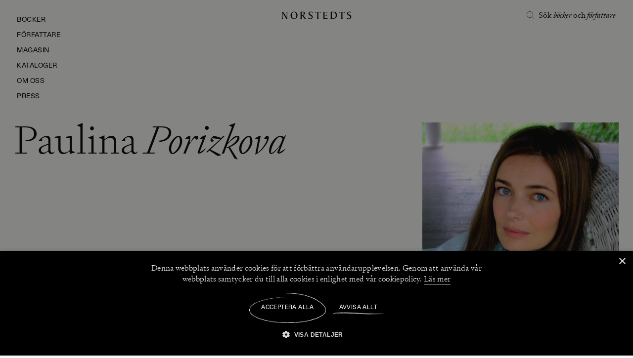

--- FILE ---
content_type: application/x-javascript
request_url: https://www.norstedts.se/static/js/main.41a2187e.js
body_size: 85793
content:
(function(){var e={29222:function(e,t,n){"use strict";n.d(t,{Q:function(){return m},G:function(){return g}});var r=n(95764),i=n(81034),o=(n(30969),n(49478)),a=n(61129),s=function(e,t){e&&Array.isArray(e)&&e.forEach((function(e){e&&(t[e]=!0)}))},c=function(e){var t={};return e.forEach((function(e){return function(e,t){var n=e.data;s(null===n||void 0===n?void 0:n.products,t),Array.isArray(null===n||void 0===n?void 0:n.content)&&n.content.forEach((function(e){var n;return s(null===e||void 0===e||null===(n=e.products)||void 0===n?void 0:n.products,t)})),Array.isArray(null===n||void 0===n?void 0:n.rows)&&n.rows.forEach((function(e){return s(null===e||void 0===e?void 0:e.products,t)}))}(e,t)})),Object.keys(t).sort()},u=n(95870),l=n(37574),d=["data","index"],f=["modules"],p={};try{var h=n(74366).Z;for(var v in h)p[v]=h[v]}catch(y){}var m=function(e){var t=e.data,n=e.index,a=(0,i.Z)(e,d),s=t.layout,c=t&&s||null;if(c){var u=p[c]||null;return u?(0,l.jsx)(o.Z,{children:(0,l.jsx)(u,(0,r.Z)({data:t.data,index:n,layout:s},a))}):(console.error("ContentModule ".concat(s," not found.")),null)}return console.error("Module ".concat(s," not found.")),null},g=function(e){var t=e.modules,n=(0,i.Z)(e,f);return t?(function(e){if(!u.N9){var t=c(e);(0,a.PD)("products").getProductsByIds(t)}}(t),t.map((function(e,t){var i=0===t;return(0,l.jsx)(m,(0,r.Z)({index:t,data:e,isFirst:i},n),t)}))):null}},62999:function(e,t,n){"use strict";var r,i=n(95764),o=n(81034),a=n(57994),s=n(98907),c=n(90889),u=n(2391),l=n(99500),d=n(30969),f=n(95870),p=n(85255),h=n(37574),v=["isFullSSR","isFull"],m=["expandingContent","timingFunction"],g=(0,p.Z)("div",{shouldForwardProp:function(e){return-1===m.indexOf(e)}})(r||(r=(0,l.Z)(["\n    max-height: 0;\n    overflow: hidden;\n    transition: ",";\n"])),(function(e){var t=e.duration,n=e.timingFunction;return t>0&&"max-height ".concat(t,"ms ").concat(n)})),y=function(e){(0,c.Z)(n,e);var t=(0,u.Z)(n);function n(){var e;(0,a.Z)(this,n);for(var r=arguments.length,s=new Array(r),c=0;c<r;c++)s[c]=arguments[c];return(e=t.call.apply(t,[this].concat(s))).element=(0,d.createRef)(),e.render=function(){var t=e.props,n=t.isFullSSR,r=(t.isFull,(0,o.Z)(t,v));return f.N9&&n&&(r.style={maxHeight:"none"}),(0,h.jsx)(g,(0,i.Z)({ref:e.element},r))},e}return(0,s.Z)(n,[{key:"componentDidMount",value:function(){n.updateHeight(this.props,this.element.current)}},{key:"componentDidUpdate",value:function(e){var t=this.props.isFull;e.isFull===t&&e.children===this.props.children||n.updateHeight(this.props,this.element.current)}}],[{key:"updateHeight",value:function(e,t){var n=e.isFull,r=e.maxHeight,i=e.expandingContent;if(t){var o=t.scrollHeight,a=r&&o>parseInt(r,10)?r:o;t.style.maxHeight=n?isNaN(a)?a:i?"100rem":"".concat(a,"px"):null}}}]),n}(d.Component);y.defaultProps={duration:200,expandingContent:!1,isFull:!1,isFullSSR:!1,timingFunction:"cubic-bezier(0.46, 0.88, 0.7, 0.83)"},t.Z=y},51194:function(e,t,n){"use strict";var r,i=n(95764),o=n(81034),a=n(99500),s=n(85255),c=n(64384),u=n(24714),l=["ratio"],d=Array.isArray,f=(0,s.Z)("div",{shouldForwardProp:function(e){return-1===["ratio"].indexOf(e)}})(r||(r=(0,a.Z)([""]))),p=function(e){var t=e.ratio,n=(0,o.Z)(e,l),r=t&&function(e){for(var t=c.breakpoints.slice(1),n=d(e)?e:[e],r=function(e){return{"&:after":{content:'""',display:"block",paddingBottom:isNaN(e)?e:"calc(100% / ".concat(e,")")}}},i=r(n[0]),o=1;o<n.length;o++){var a="@media screen and (min-width: ".concat(t[o-1],")");null!==n[o]&&(i[a]=r(n[o]))}return i["& > *"]={position:"absolute",top:0,left:0,right:0,bottom:0,overflow:"hidden",padding:"inherit",zIndex:0},i}(t);return(0,u.tZ)(f,(0,i.Z)({css:r},n))};p.defaultProps={ratio:1,width:"100%",maxWidth:"100%",maxHeight:"100%",overflow:"hidden",position:"relative"},t.Z=p},29081:function(e,t,n){"use strict";n.d(t,{Z:function(){return A}});var r=n(95764),i=n(81034),o=n(99500),a=n(30969),s=n(64384),c=n(85255),u=n(16798),l=n(57994),d=n(98907),f=n(90889),p=n(2391),h=["tagName","onEnter","onChange","onLeave","root","rootMargin","threshold","disconnectOnEnter","disconnectOnLeave","children"],v=function(e){(0,f.Z)(n,e);var t=(0,p.Z)(n);function n(){var e;(0,l.Z)(this,n);for(var r=arguments.length,i=new Array(r),o=0;o<r;o++)i[o]=arguments[o];return(e=t.call.apply(t,[this].concat(i))).observer=null,e.element=null,e.isIntersected=!1,e.handleIntersectionCallback=function(t){if(0!==t.length){var n=e.props,r=n.onEnter,i=n.onLeave,o=n.onChange,a=n.disconnectOnEnter,s=n.disconnectOnLeave,c=t[0],u=c.intersectionRatio>0;r&&!e.isIntersected&&u&&(r(e.element),a&&e.removeObserver()),o&&o(c),i&&e.isIntersected&&!u&&(i(),s&&e.removeObserver()),e.isIntersected=u}},e.setElement=function(t){e.element=t},e}return(0,d.Z)(n,[{key:"componentDidMount",value:function(){var e=this.props,t=e.root,n=e.rootMargin,r=e.threshold;this.observer=new IntersectionObserver(this.handleIntersectionCallback,{root:t,rootMargin:n,threshold:r}),this.element&&this.observer&&this.observer.observe&&this.observer.observe(this.element)}},{key:"componentWillUnmount",value:function(){this.removeObserver()}},{key:"removeObserver",value:function(){this.observer&&(this.observer.unobserve(this.element),this.observer.disconnect(),this.observer=null)}},{key:"render",value:function(){var e=this.props,t=e.tagName,n=(e.onEnter,e.onChange,e.onLeave,e.root,e.rootMargin,e.threshold,e.disconnectOnEnter,e.disconnectOnLeave,e.children),o=(0,i.Z)(e,h),s="string"===typeof t?"ref":"innerRef";return(0,a.createElement)(t,(0,r.Z)((0,r.Z)({},o),{},(0,u.Z)({},s,this.setElement)),n)}}]),n}(a.Component);v.defaultProps={tagName:"div",onEnter:null,onChange:null,onLeave:null,root:null,rootMargin:"0px",threshold:0,disconnectOnEnter:!1,disconnectOnLeave:!1};var m,g=v,y=n(37574),_=["loading","placeHolder","alt","src","ratio","query"],Z=Array.isArray,x={bg:"transparent",w:null,auto:"format",fit:"clip",format:"jpg",q:80},b=function(e){return Z(e)?e:[e]},E=(0,c.Z)("div",{shouldForwardProp:function(e){return-1===["images","ratios"].indexOf(e)}})(m||(m=(0,o.Z)(["\n    ",";\n    ",";\n"])),(function(e){return e.images}),(function(e){return e.ratios})),S=function(e){var t=e.loading,n=(e.placeHolder,e.alt,e.src),o=e.ratio,c=e.query,u=(0,i.Z)(e,_),l=n&&function(e,t){var n={},r=b(e),i=b(t.w),o=b(t.auto),a=b(t.fit),c=b(t.format),u=b(t.q),l=b(t.bg),d=r[0],f=i[0],p=o[0],h=a[0],v=c[0],m=u[0],g=l[0],y=function(e,t,n,r,i,o,a){return"url(".concat(e,"?").concat(n?"auto=".concat(n,"&"):i?"format=".concat(i,"&"):"","q=").concat(o,"&fit=").concat(r).concat(t?"&w=".concat(t):"").concat(a?"&bg=".concat(a):"",")")};n.backgroundImage=y(d,f,p,h,v,m,g);for(var _=Math.max.apply(Math,[r.length,i.length,o.length,a.length,c.length,u.length,l.length]),Z=1;Z<_;Z++)if(r[Z]||i[Z]||o[Z]||a[Z]||c[Z]||u[Z]||l[Z]){var x="@media screen and (min-width: ".concat(s.breakpoints[Z],")");n[x]=n[x]||{},d=r[Z]||d,f=i[Z]||f,p=o[Z]||p,h=a[Z]||h,v=c[Z]||v,m=u[Z]||m,g=l[Z]||g,n[x].backgroundImage=y(d,f,p,h,v,m,g)}return n}(n,(0,r.Z)((0,r.Z)({},x),c)),d=o&&function(e){for(var t=s.breakpoints.slice(1),n=Z(e)?e:[e],r=function(e){return{"&:after":{content:'""',display:"block",paddingBottom:isNaN(e)?e:"calc(100% / ".concat(e,")")}}},i=r(n[0]),o=1;o<n.length;o++){var a="@media screen and (min-width: ".concat(t[o-1],")");null!==n[o]&&(i[a]=r(n[o]))}return i}(o),f=(0,a.useRef)(null);return"lazy"===t?(0,y.jsx)(g,{disconnectOnEnter:!0,rootMargin:"30%",onEnter:function(){f.current&&f.current.style.removeProperty("background-image")},children:(0,y.jsx)(E,(0,r.Z)({images:l,ratios:d,ref:f,style:{backgroundImage:"none"}},u))}):(0,y.jsx)(E,(0,r.Z)({images:l,ratios:d},u))};S.defaultProps={alt:null,backgroundColor:"transparent",backgroundPosition:"50% 50%",backgroundRepeat:"no-repeat",backgroundSize:"cover",height:"100%",loading:"lazy",maxHeight:null,maxWidth:null,placeHolder:null,query:null,ratio:null,width:"100%"};var A=S},154:function(e,t,n){"use strict";n(30969);var r=n(5236),i=n(39455),o=n(48012),a=n(88932),s=n(37574);t.Z=function(e){var t=e.breakpoint,n=e.render;return(0,s.jsx)(i.Uo.Consumer,{children:function(e){var i=e.breakpointIndex;return(0,s.jsx)(r.C,{query:{minWidth:(0,o.bd)(t)},defaultMatches:i>=a.p.indexOf(t),render:n})}})}},59148:function(e,t,n){"use strict";n(30969);var r=n(5236),i=n(39455),o=n(48012),a=n(88932),s=n(37574);t.Z=function(e){var t=e.breakpoint,n=e.render;return(0,s.jsx)(i.Uo.Consumer,{children:function(e){var i=e.breakpointIndex;return(0,s.jsx)(r.C,{query:{maxWidth:(0,o.nZ)(t)},defaultMatches:i<a.p.indexOf(t),render:n})}})}},88932:function(e,t,n){"use strict";n.d(t,{A:function(){return o},p:function(){return a}});var r={breakpoints:["375px","768px","1024px","1280px","1440px"],labels:["sm","md","lg","xl","xxl"]};try{var i=n(64384);r.breakpoints=i.breakpoints||r.breakpoints,r.labels=i.labels||r.labels}catch(s){}var o=r.breakpoints,a=r.labels},48012:function(e,t,n){"use strict";n.d(t,{bd:function(){return i},nZ:function(){return o}});var r=n(88932),i=function(e){if(!e)return!1;var t=r.p.indexOf(e);return t>-1&&t<r.A.length?r.A[t]:(console.error("The breakpoint label ".concat(e," does not exist")),!1)},o=function(e){if(!e)return!1;var t=r.p.indexOf(e);if(t>-1&&t<r.A.length){var n=r.A[t].match(/[a-zA-Z]+/)||"",i=parseInt(r.A[t],10);return"".concat(i-("em"===n?.01:1)).concat(n)}return console.error("The breakpoint label ".concat(e," does not exist")),!1}},49478:function(e,t,n){"use strict";var r=n(57994),i=n(98907),o=n(90889),a=n(2391),s=n(30969),c=n(37574),u=function(e){(0,o.Z)(n,e);var t=(0,a.Z)(n);function n(e){var i;return(0,r.Z)(this,n),(i=t.call(this,e)).state={hasError:!1},i}return(0,i.Z)(n,[{key:"componentDidCatch",value:function(e,t){this.setState({hasError:!0}),console.warn(e),console.warn(t)}},{key:"render",value:function(){return this.state.hasError?(0,c.jsx)("p",{children:"Something went wrong..."}):this.props.children}}]),n}(s.Component);t.Z=u},80722:function(e,t,n){"use strict";n.d(t,{w:function(){return E}});var r,i=n(95764),o=n(99710),a=n(81034),s=n(99500),c=n(30969),u=n(86470),l=n(95870),d=n(85255),f=n(7113),p=n(91229),h=n(37574),v=["alt","placeholder","sizes","src","srcSet"],m=["alt","background","format","sizes","src","placeholder","quality","loading","mediaQuery"],g=["url","width","height"],y=function(e){return e?Array.isArray(e)?e:[e]:[]},_=!l.N9&&(!!window.chrome||"undefined"!==typeof InstallTrigger),Z=function(e){return-1===["placeholder","quality"].indexOf(e)},x=(0,d.Z)("img",{shouldForwardProp:Z})(),b=(0,d.Z)("img",{shouldForwardProp:Z})(r||(r=(0,s.Z)(["\n    visibility: hidden;\n"]))),E=function(e){var t=e.alt,n=e.placeholder,r=e.sizes,s=e.src,u=e.srcSet,l=(0,a.Z)(e,v),d=(0,f.S)({triggerOnce:!0}),p=(0,o.Z)(d,2),m=p[0],g=p[1];return(0,c.useLayoutEffect)((function(){null!==g&&void 0!==g&&g.target&&(g.isIntersecting||_)&&(g.target.dataset.src&&g.target.src!==g.target.dataset.src&&(g.target.src=g.target.dataset.src),g.target.dataset.srcSet&&(g.target.srcset=g.target.dataset.srcSet),g.target.dataset.sizes&&(g.target.sizes=g.target.dataset.sizes),requestAnimationFrame((function(){g.target.dataset.src&&delete g.target.dataset.src,g.target.dataset.srcSet&&delete g.target.dataset.srcSet,g.target.dataset.sizes&&delete g.target.dataset.sizes})))}),[null===g||void 0===g?void 0:g.isIntersecting,null===g||void 0===g?void 0:g.target]),(0,h.jsxs)(h.Fragment,{children:[(0,c.createElement)(x,(0,i.Z)((0,i.Z)({},l),{},{key:s,loading:"lazy",alt:t,src:n,"data-src":s,"data-src-set":u,"data-sizes":r,ref:m})),(0,h.jsx)("noscript",{children:(0,h.jsx)(b,{src:s,alt:t})})]})},S=function(e){var t,n,r,o=e.alt,s=e.background,c=e.format,l=e.sizes,d=e.src,f=e.placeholder,v=e.quality,_=e.loading,Z=e.mediaQuery,b=(0,a.Z)(e,m),S="object"===typeof d?-1!==(null===(t=d)||void 0===t||null===(n=t.url)||void 0===n?void 0:n.indexOf("placeholder")):-1!==(null===(r=d)||void 0===r?void 0:r.indexOf("placeholder"));l=(0,u.qd)(l);var A,P=null;if((A=d)&&"object"===typeof A&&!Array.isArray(A)&&d.url){var T=d,C=T.url,R=T.width,w=T.height,k=(0,a.Z)(T,g),O=y(R),I=y(w);d=(0,u.$o)(C,(0,i.Z)({auto:S?"format,compress":"format",w:O[O.length-1],h:I[O.length-1],fm:c,f:c,bg:s,q:v},k)),O.length>1&&(P=(0,u.G8)(d,O,I))}else if("string"===typeof d&&Z&&Z.length>0){var L=(0,p.XL)(d,Z);Array.isArray(L)?(d=L[0],L.length>1&&(P=L.map((function(e,t){var n=e.match(/[?&]w=(\d+)/),r=n?n[1]:300*(t+1);return"".concat(e," ").concat(r,"w")})).join(", "))):d=L}var j="lazy"===_?E:x;return(0,h.jsx)(j,(0,i.Z)((0,i.Z)({},b),{},{placeholder:f,alt:o,src:d,srcSet:P,sizes:l}))};S.defaultProps={alt:"",background:null,format:null,height:null,loading:"lazy",objectFit:null,placeholder:null,quality:"70",sizes:null,width:"100%"},E.defaultProps=S.defaultProps,t.Z=S},22626:function(e,t,n){"use strict";var r=n(95764),i=n(81034),o=n(30969),a=n(74618),s=n(37574),c=["isVolatile","to"],u=["target","rel","isVolatile"],l=(0,o.forwardRef)((function(e,t){var n=e.isVolatile,o=e.to,l=(0,i.Z)(e,c);if(!o&&!n)return l.children;var d=a.rU,f=typeof o;if(o&&"function"!==f){var p="object"===f&&o.pathname||o;p&&0!==p.indexOf("/")&&(d=function(e){var t=e.target,n=e.rel,o=(e.isVolatile,(0,i.Z)(e,u));return(0,s.jsx)("a",(0,r.Z)((0,r.Z)({href:p,target:t||"_blank",rel:n||"noopener"},o),{},{children:o.children}))})}return(0,s.jsx)(d,(0,r.Z)((0,r.Z)({},l),{},{ref:t,to:o&&o||"/#"}))}));l.defaultProps={children:null,isVolatile:!1,rel:null,target:null,to:!1},t.Z=l},73077:function(e,t,n){"use strict";n.d(t,{Z:function(){return _}});var r,i,o=n(95764),a=n(89810),s=n(99710),c=n(81034),u=n(99500),l=n(30969),d=n(17917),f=n.n(d),p=n(39455),h=n(85255),v=n(37574),m=["children","pauseOnHover","speed","updateOnResize"],g=(0,h.Z)("div")(r||(r=(0,u.Z)(["\n    position: relative;\n    width: 100%;\n    overflow: hidden;\n"]))),y=(0,h.Z)("div",{shouldForwardProp:function(e){return-1===["pauseOnHover","translateX"].indexOf(e)}})(i||(i=(0,u.Z)(["\n    display: flex;\n    position: relative;\n    width: fit-content;\n    animation-name: ",";\n    animation-timing-function: linear;\n    animation-iteration-count: infinite;\n\n    ","\n\n    ","\n"])),(function(e){var t=e.translateX;return t?"marquee-".concat(t):""}),(function(e){var t=e.translateX;return t&&"\n        @keyframes marquee-".concat(t," {\n            0% {\n                transform: translate3d(0, 0, 0);\n            }\n\n            100% {\n                transform: translate3d(-").concat(t,"px, 0, 0);\n            }\n        }\n    ")}),(function(e){return e.pauseOnHover&&"\n        ".concat(p.BC.hover," {\n            &:hover {\n                animation-play-state: paused;\n            }\n        }\n    ")})),_=function(e){var t,n=e.children,r=e.pauseOnHover,i=void 0!==r&&r,u=e.speed,d=void 0===u?15:u,p=e.updateOnResize,h=void 0===p||p,_=(0,c.Z)(e,m),Z=(0,l.useRef)(null),x=(0,l.useRef)(null),b=(0,l.useRef)(null),E=(0,l.useRef)(!0),S=(0,l.useRef)(null),A=void 0!==(t=n)&&null!==t?Array.isArray(t)?t:[t]:[],P={duration:0,translateX:0,marqueeChildren:A},T=(0,l.useState)(P),C=(0,s.Z)(T,2),R=C[0],w=C[1],k=(0,l.useCallback)((function(){if(Z.current&&x.current&&E.current){var e=x.current.scrollWidth,t=2*e+Z.current.scrollWidth;E.current=!1;for(var n=(0,a.Z)(A),r=e;r<=t;)n=n.concat(A),r+=e;w({duration:e*d,translateX:e,marqueeChildren:n})}}),[A,d]),O=f()((function(){clearTimeout(S.current),S.current=setTimeout((function(){E.current=!0,k()}),550)}),500),I=(0,l.useCallback)((function(){var e=Z.current.clientWidth;b.current!==e&&null!==b.current&&(E.current||w(P),O()),b.current=e}),[O,P]);return(0,l.useLayoutEffect)((function(){return k(),h&&window.addEventListener("resize",I),function(){clearTimeout(S.current),O.cancel(),window.removeEventListener("resize",I)}}),[k,h,O,I]),(0,v.jsx)(g,(0,o.Z)((0,o.Z)({ref:Z,opacity:R.translateX?1:0},_),{},{children:(0,v.jsx)(y,{ref:x,animationDuration:"".concat(R.duration,"ms"),pauseOnHover:i,translateX:R.translateX,children:R.marqueeChildren.map((function(e,t){return(0,v.jsx)(l.Fragment,{children:e},t)}))})}))}},11495:function(e,t,n){"use strict";n(30969);var r=n(10881),i=n(37574);t.Z=function(e){var t=e.links;return(0,i.jsx)(r.ZP,{children:t.map((function(e){var t=e.id,n=e.uri,r=e.locale;if(!n)return null;0===n.toLowerCase().indexOf("//")&&(n="https:".concat(n));var o=r.substr(0,2);return(0,i.jsx)("link",{rel:"alternate",href:n,hrefLang:o},t)}))})}},64154:function(e,t,n){"use strict";var r=n(95764),i=n(30969),o=n(52555),a=n(72461),s=n(10881),c=n(71283),u=n(61129),l=n(90576),d=n(7276),f=n(14532),p=n(92226),h=n(11495),v=n(68535),m=n(86470),g=n(70081),y=n(37574),_={webpage:(0,c.ZP)({resolved:{},chunkName:function(){return"core-web-components-Meta-StructuredData-WebPageStructuredData"},isReady:function(e){var t=this.resolve(e);return!0===this.resolved[t]&&!!n.m[t]},importAsync:function(){return n.e(7634).then(n.bind(n,23471))},requireAsync:function(e){var t=this,n=this.resolve(e);return this.resolved[n]=!1,this.importAsync(e).then((function(e){return t.resolved[n]=!0,e}))},requireSync:function e(t){var r=this.resolve(t);return n(r)},resolve:function e(){return 23471}}),website:(0,c.ZP)({resolved:{},chunkName:function(){return"core-web-components-Meta-StructuredData-WebsiteStructuredData"},isReady:function(e){var t=this.resolve(e);return!0===this.resolved[t]&&!!n.m[t]},importAsync:function(){return n.e(9656).then(n.bind(n,32860))},requireAsync:function(e){var t=this,n=this.resolve(e);return this.resolved[n]=!1,this.importAsync(e).then((function(e){return t.resolved[n]=!0,e}))},requireSync:function e(t){var r=this.resolve(t);return n(r)},resolve:function e(){return 32860}})},Z=function(e){return e.length?e.filter((function(e){return e})).join(", ").trim():null},x=function(e){return e&&""!==e&&"0"!==e&&e.length>0},b=function(e,t){var n=e.data,r=n.seo.canonical,i=n.permalink,o=e.type,a=e.search,s=e.template,c=t.origin,u=(t.protocol||"")+(c||""),l=u+i.toLowerCase();r&&(l=u+r.toLowerCase());var f=(0,d.Z)({search:a});return("product_category"===o||"search"===s)&&f.page&&parseInt(f.page,10)>1?"".concat(l,"?page=").concat(f.page):l},E=function(e){var t,n,i=e.page,a=e.application,c=e.location,u=(0,o.$)().t;if(!i.data||!i.data.seo||!a||!c)return null;var E,S,A,P,T,C,R,w,k,O=a.origin,I=a.protocol,L=(I||"")+(O||""),j=(0,d.Z)(c),M=null,N=null,D=null,F="website",U=(null===a||void 0===a?void 0:a.locale)||null,B=i.data||{},H=B.post_type||"",G=B.seo||{},q=B.settings||{};E=b(i,a)||null,M=x(G.title)?G.title:x(B.title)?B.title:null,N=x(G.description)?(0,g.Z)(G.description):x(G.og_description)?(0,g.Z)(G.og_description):null,S=x(G.keywords)?G.keywords:null,A=x(G.no_index)?"noindex":null,P=x(G.no_follow)?"nofollow":null,T=Z([A,P]);var z=(null===i||void 0===i||null===(t=i.data)||void 0===t?void 0:t.alternates)||null;z&&(C=(0,v.Z)(z,a.languages,i,a)),R=x(G.og_title)?G.og_title:M,w=x(G.og_description)?(0,g.Z)(G.og_description):N;var W=x(G.og_image)?G.og_image:null;if(W){var Y=W.match(/q=[0-9]+&w=[0-9]+&h=[0-9]+&auto=[a-zA-Z]+/g)?W.substring(0,W.lastIndexOf("?q=")):W;D=(0,m.vg)(Y,{q:70,w:1200,h:630,auto:"format"})}if(k=x(E)&&L?L+E:null,N||"post"!==H||(N=x(B.ingress)?(0,g.Z)(B.ingress):null),"product_category"===i.type){var K,V=B.ancestors;(null===V||void 0===V?void 0:V.length)>0&&(M=[B.title,V.map((function(e){return e.title})),p.CA].flat().join(" | ")),j.page&&j.page>1&&(M="".concat(u("page")," ").concat(j.page," | ").concat(M));var $=x(null===q||void 0===q||null===(K=q.text)||void 0===K?void 0:K.description)&&(0,f.Z)(q.text.description);!N&&$&&(N=$)}"post"===i.type&&(F="article");var X=null===i||void 0===i||null===(n=i.data)||void 0===n?void 0:n.breadcrumbs;X&&(X=X.map((function(e,t){return{"@type":"ListItem",position:t+1,name:(0,l.Z)(e.title),item:I+a.origin+e.permalink}}))).push({"@type":"ListItem",position:X.length+1,name:(0,l.Z)(i.data.title)});var Q,J={};return"/"===i.data.permalink?(Q=_.website,J.application=a):(Q=_.webpage,Object.assign(J,{breadcrumbs:X,name:M,description:N})),(0,y.jsxs)(y.Fragment,{children:[(0,y.jsxs)(s.ZP,{children:[M&&(0,y.jsx)("title",{children:(0,l.Z)(M)}),E&&(0,y.jsx)("link",{rel:"canonical",href:E}),N&&(0,y.jsx)("meta",{name:"description",content:(0,l.Z)(N)}),S&&(0,y.jsx)("meta",{name:"keywords",content:S}),T&&(0,y.jsx)("meta",{name:"robots",content:T}),R&&(0,y.jsx)("meta",{property:"og:title",content:R}),w&&(0,y.jsx)("meta",{property:"og:description",content:w}),F&&(0,y.jsx)("meta",{property:"og:type",content:F}),k&&(0,y.jsx)("meta",{property:"og:url",content:k}),D&&(0,y.jsx)("meta",{property:"og:image",content:D}),U&&(0,y.jsx)("meta",{property:"og:locale",content:U}),""]}),Q&&(0,y.jsx)(Q,(0,r.Z)({},J)),C&&(0,y.jsx)(h.Z,{links:C})]})};t.Z=(0,a.EN)((0,u.GG)(["application","page"])(E))},51952:function(e,t,n){"use strict";n(30969);var r=n(10881),i=n(52555),o=n(61129),a=n(31970),s=n(90576),c=n(70081),u=n(37574),l=function(e){var t=e.page,n=e.application,o=e.hitsCount,l=e.seen,d=e.current,f=void 0===d?0:d,p=e.total,h=void 0===p?0:p,v=(0,i.$)().t,m=function(){var e,r;if(t.data){var i=(n.protocol?n.protocol:"")+(n.origin?n.origin:""),o=t.data,a=f+1,s=i+o.permalink.toLowerCase();a>0&&a<h&&(e="".concat(s,"?page=").concat(a+1)),a>1&&(r="".concat(s,"?page=").concat(a-1))}return{next:e,prev:r}}(),g=function(){if(t.data){var e=t.data,n=t.data.title,r=f+1,i=e.seo.description?e.seo.description:e.seo.og_description,u=(0,a.Z)(e,"settings.header_data.description");if(u&&u.length&&(i=u.replace(/(\r\n|\n|\r)/gm,"")),r>1){var d="".concat(v("page")," ").concat(r," ").concat(v("for")," ").concat(n,". ").concat(v("shows_product")," ").concat(l," ").concat(v("out_of")," ").concat(o,". ").concat(i);return d=(0,c.Z)((0,s.Z)(d))}}return null}();return(0,u.jsxs)(r.ZP,{children:[g&&(0,u.jsx)("meta",{name:"description",content:g}),void 0!==m.prev&&(0,u.jsx)("link",{rel:"prev",href:m.prev.replace(/\?page=1$/,"")}),void 0!==m.next&&(0,u.jsx)("link",{rel:"next",href:m.next})]})};l.defaultProps={current:0,hitsCount:null,seen:null,total:0},t.Z=(0,o.GG)(["application","page"])(l)},76901:function(e,t,n){"use strict";n.d(t,{Vj:function(){return P.Z},BD:function(){return A}});var r=n(89810),i=n(57994),o=n(98907),a=n(90889),s=n(2391),c=n(30969),u=n(10881),l=n(95764),d=n(92226),f=n(37574),p=function(e){var t=e.authors,n=e.bookFormat,r=e.currency,i=e.description,o=e.genre,a=e.illustrators,s=e.isbn,c=e.language,p=e.name,h=e.numberOfPages,v=e.price,m=e.publishingDate,g={AC:"https://schema.org/AudiobookFormat",AN:"https://schema.org/EBook",BB:"https://schema.org/Hardcover",BC:"https://schema.org/Paperback"},y={"@context":"https://schema.org","@type":"WebPage",mainEntity:{"@type":"Book",name:p,publisher:{"@type":"Organization",name:d.CA}}};return t&&(y.mainEntity.author=t.map((function(e){return{"@type":"Person",name:e}}))),g[n]&&(y.mainEntity.bookFormat=g[n]),i&&(y.mainEntity.description=i),o&&(y.mainEntity.genre=o),a&&(y.mainEntity.illustrator=a.map((function(e){return{"@type":"Person",name:e}}))),s&&(y.mainEntity.isbn=s),c&&(y.mainEntity.inLanguage=c),h&&(y.mainEntity.numberOfPages=h),y.mainEntity.offers={"@type":"Offer",availability:"https://schema.org/OutOfStock"},r&&s&&v&&(y.mainEntity.offers=(0,l.Z)((0,l.Z)({},y.mainEntity.offers),{},{availability:"https://schema.org/InStock",url:"https://www.bokus.com/cgi-bin/product_search.cgi?ac_used=no&search_word=".concat(s),price:"".concat(v," ").concat(r)})),m&&(y.mainEntity.datePublished=m),(0,f.jsx)(u.ZP,{children:(0,f.jsx)("script",{type:"application/ld+json",children:JSON.stringify(y,null,2)})})};p.defaultProps={authors:void 0,bookFormat:void 0,currency:void 0,description:void 0,genre:void 0,illustrators:void 0,isbn:void 0,language:void 0,numberOfPages:void 0,price:void 0,publishingDate:void 0};var h=p,v=n(90576),m=n(61129),g=n(10604),y=n(11495),_=n(68535),Z=n(20266),x=n(59615),b=n(74938),E=n(70081),S=function(e){(0,a.Z)(n,e);var t=(0,s.Z)(n);function n(){return(0,i.Z)(this,n),t.apply(this,arguments)}return(0,o.Z)(n,[{key:"shouldComponentUpdate",value:function(e){var t,n,r,i;return JSON.stringify(null===(t=e.product)||void 0===t?void 0:t.id)!==JSON.stringify(null===(n=this.props.product)||void 0===n?void 0:n.id)||JSON.stringify(null===(r=e.selectedVariant)||void 0===r?void 0:r.id)!==JSON.stringify(null===(i=this.props.selectedVariant)||void 0===i?void 0:i.id)}},{key:"render",value:function(){var e,t,n,i,o,a,s,c,l,p,m,x,S=this.props,A=S.application,P=S.product,T=S.page,C=S.selectedVariant,R=S.t;if(!P)return null;var w=[].concat((0,r.Z)(P.parametrics),(0,r.Z)(P.parametrics),(0,r.Z)(C.parametrics),(0,r.Z)(C.variant_parametrics)),k=(null===(e=(0,Z.cO)(w,b.d$))||void 0===e?void 0:e.value)||"",O=k.split(", "),I=((null===(t=(0,Z.cO)(w,b.PN))||void 0===t?void 0:t.value)||"").split(", "),L=null===(n=(0,Z.cO)(w,b.WK))||void 0===n?void 0:n.value,j=L?R("mediatype.".concat(L)):"",M=null===(i=(0,Z.cO)(w,b.m3))||void 0===i?void 0:i.value,N=null===(o=(0,Z.cO)(w,b.K6))||void 0===o||null===(a=o.value)||void 0===a?void 0:a.split(" ").shift(),D=(null===(s=(0,Z.cO)(w,b.rT))||void 0===s?void 0:s.value)||"",F=null===(c=P.categories.find((function(e){var t;return null===e||void 0===e||null===(t=e.format)||void 0===t?void 0:t.is_primary})))||void 0===c?void 0:c.value,U=((null===A||void 0===A?void 0:A.protocol)||"")+((null===A||void 0===A?void 0:A.origin)||""),B=(null===A||void 0===A||null===(l=A.currency)||void 0===l?void 0:l.code)||null,H=(P.format||{}).image||P.files[0]&&P.files[0].format.image,G=(null===(p=C.manufacturer)||void 0===p?void 0:p.part_no)||(null===(m=P.manufacturer)||void 0===m?void 0:m.part_no)||null,q=T.data.default_unique_url_name,z=Math.round(P.price*P.vat_rate*100)/100,W=[P.name,k,j].filter((function(e){return e})).join(" | ");if(W.length>60){var Y=k.split(", ").shift();W=[P.name,Y,j].filter((function(e){return e})).join(" | ")}var K,V=P.description||null,$=U+(0,g.$h)(G,q),X=P.keywords||null,Q="book",J=W,ee=V,te=H,ne=$||null,re=(null===A||void 0===A?void 0:A.locale)||null,ie=(null===T||void 0===T||null===(x=T.data)||void 0===x?void 0:x.alternates)||null;return ie&&(K=(0,_.Z)(ie,A.languages,T,A)),(0,f.jsxs)(f.Fragment,{children:[(0,f.jsxs)(u.ZP,{children:[W&&(0,f.jsx)("title",{children:(0,v.Z)(W)}),$&&(0,f.jsx)("link",{rel:"canonical",href:$}),V&&(0,f.jsx)("meta",{name:"description",content:(0,E.Z)((0,v.Z)(V))}),X&&(0,f.jsx)("meta",{name:"keywords",content:X}),Q&&(0,f.jsx)("meta",{property:"og:type",content:Q}),J&&(0,f.jsx)("meta",{property:"og:title",content:J}),ee&&(0,f.jsx)("meta",{property:"og:description",content:(0,E.Z)(ee)}),te&&(0,f.jsx)("meta",{property:"og:image",content:te}),ne&&(0,f.jsx)("meta",{property:"og:url",content:ne}),re&&(0,f.jsx)("meta",{property:"og:locale",content:re}),d.CA&&(0,f.jsx)("meta",{property:"og:site_name",content:d.CA}),"",O&&O.map((function(e){return(0,f.jsx)("meta",{property:"book:author",content:e},e)})),G&&(0,f.jsx)("meta",{property:"book:isbn",content:G}),N&&(0,f.jsx)("meta",{property:"book:release_date",content:N})]}),(0,f.jsx)(h,{authors:O,bookFormat:L,currency:B,description:V?V.replace(/<\/?[^>]+>/g,"").trim():null,genre:F,illustrators:I,isbn:G,language:D,name:W,numberOfPages:M,price:z,publishingDate:N}),K&&(0,f.jsx)(y.Z,{links:K})]})}}]),n}(c.Component);S.defaultProps={selectedVariant:null};var A=(0,x.Z)()((0,m.GG)(["application","page"])(S)),P=n(64154);n(51952),n(12349)},63647:function(e,t,n){"use strict";n.d(t,{Z:function(){return l}});var r=n(57994),i=n(98907),o=n(90889),a=n(2391),s=n(30969),c=n(90576),u=n(37574),l=function(e){(0,o.Z)(n,e);var t=(0,a.Z)(n);function n(e){var i;return(0,r.Z)(this,n),(i=t.call(this,e)).validTags=[],i.getComponent=function(e){if(-1!==i.validTags.indexOf(e)){var t=i.props.tagComponents[e];return t||null}return null},i.renderContent=function(e,t){var n=arguments.length>2&&void 0!==arguments[2]?arguments[2]:0,r=arguments.length>3&&void 0!==arguments[3]?arguments[3]:[],o=arguments.length>4&&void 0!==arguments[4]?arguments[4]:0,a=e;if(0===n&&(r[t]||(r[t]=[])),void 0!==e){if(Array.isArray(e))a=e.map((function(e,o){return i.renderContent(e,t,n+1,r,o)}));else if("object"===typeof e){var s=i.getComponent(e.tag);s?(r[t].push(e.tag),a=(0,u.jsx)(s,{attrs:e.attributes,children:i.renderContent(e.content,t,n+1,r)},"".concat(t,".").concat(n,".").concat(o))):a=i.renderContent(e.content,t,n+1,r)}var l=["ol","ul","h1","h2","h3","h4","h5","h6","quote"];if(0===n&&!r[t].filter((function(e){return-1!==l.indexOf(e)})).length){var d=i.props.textComponent;return"string"===typeof a&&-1!==a.indexOf("open.spotify.com")?(a=a.replace(".com/",".com/embed/"),(0,u.jsx)("iframe",{title:"embedded-spotify",src:a,width:"280",height:"380",frameBorder:"0",allowTransparency:"true",allow:"encrypted-media"})):(0,u.jsx)(d,{children:"string"===typeof a?(0,c.Z)(a):a})}return"string"===typeof a?(0,c.Z)(a):a}},i.validTags=Object.keys(e.tagComponents),i}return(0,i.Z)(n,[{key:"render",value:function(){var e=this,t=this.props.data,n=this.props.withRowBreaks;return t?("string"===typeof t&&(t=t.split("\n")),t.map((function(t,r){return n&&""===t?(0,u.jsx)("br",{},r):(0,u.jsx)(s.Fragment,{children:e.renderContent(t,r)},r)}))):null}}]),n}(s.PureComponent);l.defaultProps={tagComponents:{},textComponent:function(e){var t=e.children;return(0,u.jsx)("p",{children:t})},withRowBreaks:!1}},26721:function(e,t,n){"use strict";n(30969);var r=n(37574);t.Z=function(e){var t=e.children;return(0,r.jsx)("strong",{children:t})}},25804:function(e,t,n){"use strict";n(30969);var r=n(37574);t.Z=function(e){var t=e.children;return(0,r.jsx)("em",{children:t})}},95294:function(e,t,n){"use strict";n.d(t,{Z:function(){return A}});var r,i=n(95764),o=(n(30969),n(63647)),a=n(99500),s=n(22626),c=n(98878),u=n(37574),l=(0,c.ZP)(s.Z)(r||(r=(0,a.Z)(["\n    color: inherit;\n    text-decoration: underline;\n"]))),d=function(e){var t=e.attrs,n=e.children;return(0,u.jsx)(l,{to:t["data-url"],children:n})},f=n(26721),p=n(25804),h=function(e){var t=e.children;return(0,u.jsx)("ul",{children:t})},v=function(e){var t=e.children;return(0,u.jsx)("ol",{children:t})},m=function(e){var t=e.children;return(0,u.jsx)("li",{children:t})},g=function(e){var t=e.children;return(0,u.jsx)("u",{children:t})},y=function(e){var t=e.children;return(0,u.jsx)("blockquote",{children:t})},_=function(e){var t=e.children;return(0,u.jsx)("h1",{children:t})},Z=function(e){var t=e.children;return(0,u.jsx)("h2",{children:t})},x=function(e){var t=e.children;return(0,u.jsx)("h3",{children:t})},b=function(e){var t=e.children;return(0,u.jsx)("h4",{children:t})},E=function(e){var t=e.children;return(0,u.jsx)("h5",{children:t})},S=function(e){var t=e.data,n=e.validTags,r=e.tagComponents,a=e.textComponent,s=e.withRowBreaks,c=(0,i.Z)({url:d,i:p.Z,b:f.Z,u:g,ul:h,ol:v,li:m,quote:y,h1:_,h2:Z,h3:x,h4:b,h5:E},r),l={};return n.forEach((function(e){c[e]&&(l[e]=c[e])})),(0,u.jsx)(o.Z,{data:t,textComponent:a,tagComponents:l,withRowBreaks:s})};S.defaultProps={tagComponents:{},textComponent:void 0,validTags:["url","i","b","u","ul","ol","li","quote","h1","h2","h3","h4","h5"],withRowBreaks:!1};var A=S},95870:function(e,t,n){"use strict";n.d(t,{N9:function(){return u},QO:function(){return r},QP:function(){return s},SR:function(){return i},T5:function(){return l},gn:function(){return d},nM:function(){return c},uO:function(){return a},z:function(){return o}});var r="__EMOTION_IDS__",i="__INITIAL_STATE__",o="__INITIAL_PROMISES_CONTEXT__",a="__SERVER_RENDER_BREAKPOINT__",s="/api/v1",c=!0,u="server"==={NODE_ENV:"production",PUBLIC_URL:"",WDS_SOCKET_HOST:void 0,WDS_SOCKET_PATH:void 0,WDS_SOCKET_PORT:void 0,FAST_REFRESH:!0,REACT_APP_NAME:"",REACT_APP_DEBUG:"false",REACT_APP_ENV:"production",REACT_APP_NFG_MEDIA_URL:"https://images.norstedts.se",REACT_APP_MEDIA_URL:"https://images.norstedts.se",REACT_APP_GREBBCOMMERCE_API_URL:"https://www.norstedts.se/api/v1",REACT_APP_STORM_PAYMENT_METHOD_B2C:"",REACT_APP_STORM_PAYMENT_METHOD_B2B:"",REACT_APP_STORM_FREIGHT_NO:"",REACT_APP_STORM_SALE_NO:"",REACT_APP_STORM_ROLE_SALE:"",REACT_APP_STORM_ROLE_ADMIN:"",REACT_APP_STORM_MEDIA_URL:"https://images.norstedts.se",REACT_APP_SENTRY_SERVER_ENABLED:"true",REACT_APP_SENTRY_CLIENT_ENABLED:"true",REACT_APP_SENTRY_TOKEN:"fdc6c0e85d8211ec8d4b2ef6925b11f2",REACT_APP_SENTRY_SERVER_DSN:"https://4bad7bf22f394c57896a808bc6e13485@o1091412.ingest.sentry.io/6108606",REACT_APP_SENTRY_CLIENT_DSN:"https://f5bbc1b7e15d45c9a2325d90e864a943@o1091412.ingest.sentry.io/6108604",REACT_APP_ALGOLIA_APPLICATION_ID:"HZ5TTBCRWS",REACT_APP_ALGOLIA_API_KEY:"093fdd13f76677c2161705a616ae3ad5",REACT_APP_ALGOLIA_PREFIX:"norstedts_production_",REACT_APP_DEFAULT_LOCALE:"sv_se",REACT_APP_ENABLED_LOCALES:"sv_se",REACT_APP_GTM_TRACKING_KEY:"GTM-MMMRWMS",REACT_APP_GOOGLE_VERIFICATION_ID:"",REACT_APP_COOKIE_SCRIPT_KEY:"0aa3a7a5694b49ac96e3b3052264f01b",REACT_APP_FACEBOOK_APP_ID:"",REACT_APP_STATIC_FILE_CACHE:"1d",REACT_APP_XRAY_ENABLED:"false",REACT_APP_XRAY_APP_NAME:"",REACT_APP_SITEMAP_PATH:"https://norstedts-sitemap.s3.eu-north-1.amazonaws.com/production",REACT_APP_DOMAIN_REDIRECTS:'[{"from":["norstedts.se"],"to":"www.norstedts.se","status":301}]',REACT_APP_FORCE_HTTPS:"true"}.BUILD_TARGET,l=u&&{NODE_ENV:"production",PUBLIC_URL:"",WDS_SOCKET_HOST:void 0,WDS_SOCKET_PATH:void 0,WDS_SOCKET_PORT:void 0,FAST_REFRESH:!0,REACT_APP_NAME:"",REACT_APP_DEBUG:"false",REACT_APP_ENV:"production",REACT_APP_NFG_MEDIA_URL:"https://images.norstedts.se",REACT_APP_MEDIA_URL:"https://images.norstedts.se",REACT_APP_GREBBCOMMERCE_API_URL:"https://www.norstedts.se/api/v1",REACT_APP_STORM_PAYMENT_METHOD_B2C:"",REACT_APP_STORM_PAYMENT_METHOD_B2B:"",REACT_APP_STORM_FREIGHT_NO:"",REACT_APP_STORM_SALE_NO:"",REACT_APP_STORM_ROLE_SALE:"",REACT_APP_STORM_ROLE_ADMIN:"",REACT_APP_STORM_MEDIA_URL:"https://images.norstedts.se",REACT_APP_SENTRY_SERVER_ENABLED:"true",REACT_APP_SENTRY_CLIENT_ENABLED:"true",REACT_APP_SENTRY_TOKEN:"fdc6c0e85d8211ec8d4b2ef6925b11f2",REACT_APP_SENTRY_SERVER_DSN:"https://4bad7bf22f394c57896a808bc6e13485@o1091412.ingest.sentry.io/6108606",REACT_APP_SENTRY_CLIENT_DSN:"https://f5bbc1b7e15d45c9a2325d90e864a943@o1091412.ingest.sentry.io/6108604",REACT_APP_ALGOLIA_APPLICATION_ID:"HZ5TTBCRWS",REACT_APP_ALGOLIA_API_KEY:"093fdd13f76677c2161705a616ae3ad5",REACT_APP_ALGOLIA_PREFIX:"norstedts_production_",REACT_APP_DEFAULT_LOCALE:"sv_se",REACT_APP_ENABLED_LOCALES:"sv_se",REACT_APP_GTM_TRACKING_KEY:"GTM-MMMRWMS",REACT_APP_GOOGLE_VERIFICATION_ID:"",REACT_APP_COOKIE_SCRIPT_KEY:"0aa3a7a5694b49ac96e3b3052264f01b",REACT_APP_FACEBOOK_APP_ID:"",REACT_APP_STATIC_FILE_CACHE:"1d",REACT_APP_XRAY_ENABLED:"false",REACT_APP_XRAY_APP_NAME:"",REACT_APP_SITEMAP_PATH:"https://norstedts-sitemap.s3.eu-north-1.amazonaws.com/production",REACT_APP_DOMAIN_REDIRECTS:'[{"from":["norstedts.se"],"to":"www.norstedts.se","status":301}]',REACT_APP_FORCE_HTTPS:"true"}.REACT_APP_GREBBCOMMERCE_API_URL_SSR||"https://www.norstedts.se/api/v1",d="undefined"!==typeof navigator&&"undefined"!==typeof window&&(/iPad|iPhone|iPod/.test(navigator.userAgent)||navigator.userAgent.includes("Mac")&&navigator.maxTouchPoints>1)},74938:function(e,t,n){"use strict";n.d(t,{DK:function(){return m},H:function(){return h},J2:function(){return p},K6:function(){return l},KN:function(){return f},PN:function(){return o},WK:function(){return s},XV:function(){return g},d$:function(){return r},kJ:function(){return i},m3:function(){return c},nU:function(){return a},rT:function(){return d},vH:function(){return v},zO:function(){return u}});var r="MAIN_AUTHOR",i="CHARACTER",o="ILLUSTRATOR",a="SERIES",s="MEDIA_TYPE",c="NUMBER_OF_PAGES",u="AGE_GROUP",l="PUBLISHING_DATE",d="LANGUAGE",f="STORYTEL",p="BINDING_CODE",h="STATE",v="TRANSLATOR",m=["AN","EA"],g="PUBLISHER"},70167:function(e,t,n){"use strict";var r=n(82333),i=n(85358),o=n(57994),a=n(98907),s=n(90889),c=n(2391),u=n(12962),l=n(88433),d=n(30969),f=n(95870),p=n(40178),h=n.n(p),v=n(37574),m=function(e){(0,s.Z)(n,e);var t=(0,c.Z)(n);function n(e){var a;return(0,o.Z)(this,n),(a=t.call(this,e)).firstRender=!1,a.uuid=null,a.state={formattedResponse:null,promise:null},a.getPromise=function(){var e=arguments.length>0&&void 0!==arguments[0]?arguments[0]:{},t=a.props,n=t.parameters,o=t.responseCallback,s=e.promises,c=e.responses,d=null;return c&&c[a.uuid]?new Promise((function(e){return e()})):(s&&s[a.uuid]?d=s[a.uuid].promise:(d=new Promise(function(){var e=(0,i.Z)((0,r.Z)().mark((function e(t,i){var s,c,l;return(0,r.Z)().wrap((function(e){for(;;)switch(e.prev=e.next){case 0:if(s=null,1!==n.length){e.next=8;break}return c=n[0],e.next=5,(0,u.o)(c.indexName,c.query,c.params);case 5:s=e.sent,e.next=11;break;case 8:return e.next=10,(0,u.b)(n);case 10:s=e.sent;case 11:(s.results||s.hits)&&(l=s.results||s.hits&&s,a.setState({formattedResponse:o(l)}),t(l)),i();case 13:case"end":return e.stop()}}),e)})));return function(t,n){return e.apply(this,arguments)}}()),f.N9?(0,l.mj)(a.uuid,d,"/"):a.setState({promise:d})),d)},a.uuid=n.generateUuid(e.parameters),a}return(0,a.Z)(n,[{key:"componentDidUpdate",value:function(e){JSON.stringify(this.props.parameters)!==JSON.stringify(e.parameters)&&(this.uuid=n.generateUuid(this.props.parameters),this.getPromise())}},{key:"render",value:function(){var e=this,t=this.props,n=t.render,r=t.renderProps,i=t.responseCallback,o=this.state,a=o.promise,s=o.formattedResponse;return(0,v.jsx)(l.B1,{children:function(t){var o=t.state;return a?n({promise:a,response:s,renderProps:r}):!e.firstRender&&!s&&o.responses[e.uuid]&&o.responses[e.uuid].response?(e.firstRender=!0,n({response:i(o.responses[e.uuid].response),renderProps:r})):n({promise:e.getPromise(o),renderProps:r})}})}}]),n}(d.PureComponent);m.generateUuid=function(e){return h()("algoliaContainer_".concat(JSON.stringify(e)))},m.defaultProps={parameters:[],render:function(){},renderProps:{},responseCallback:function(e){return e}},t.Z=m},88433:function(e,t,n){"use strict";n.d(t,{B1:function(){return v},cV:function(){return h},mj:function(){return m}});var r=n(82333),i=n(85358),o=n(16798),a=n(95764),s=n(99710),c=n(30969),u=n(37574),l=c.createContext(),d=c.createContext(),f=function(e,t){switch(t.type){case"promise":var n={};return e.promises&&Object.entries(e.promises).forEach((function(e){var r=(0,s.Z)(e,2),i=r[0],o=r[1];(t.timestamp-o.timestamp<3e4||o.path===t.path)&&(n[i]=o)})),(0,a.Z)((0,a.Z)({},e),{},{promises:(0,a.Z)((0,a.Z)({},n),{},(0,o.Z)({},t.uuid,{promise:t.promise,timestamp:t.timestamp,path:t.path}))});case"response":var r={};return e.promises&&Object.entries(e.responses).forEach((function(e){var n=(0,s.Z)(e,2),i=n[0],o=n[1];(t.timestamp-o.timestamp<3e4||o.path===t.path)&&(r[i]=o)})),(0,a.Z)((0,a.Z)({},e),{},{responses:(0,a.Z)((0,a.Z)({},r),{},(0,o.Z)({},t.uuid,{response:t.response,timestamp:t.timestamp,path:t.path}))});case"error":throw new Error(t.error);default:throw new Error("Unhandled action type: ".concat(t.type))}},p=function(){return[function(){var e=c.useContext(l);if(void 0===e)throw new Error("usePromisesState must be used within a PromisesProvider");return e}(),function(){var e=c.useContext(d);if(void 0===e)throw new Error("usePromisesDispatch must be used within a PromisesProvider");return e}()]},h=function(e){var t=e.children,n=e.value,r=e.callback,i=c.useReducer(f,(0,a.Z)((0,a.Z)({},n),{},{callback:r})),o=(0,s.Z)(i,2),p=o[0],h=o[1];return(0,u.jsx)(l.Provider,{value:p,children:(0,u.jsx)(d.Provider,{value:h,children:t})})};h.defaultProps={callback:null};var v=function(e){var t=e.children,n=p(),r=(0,s.Z)(n,2);return t({state:r[0],dispatch:r[1]})},m=function(){var e=(0,i.Z)((0,r.Z)().mark((function e(t,n,i){var a,c,u,l,d,f,h;return(0,r.Z)().wrap((function(e){for(;;)switch(e.prev=e.next){case 0:return a=p(),c=(0,s.Z)(a,2),u=c[0],l=c[1],d=u.callback,f=Date.now(),l({type:"promise",promise:n,uuid:t,timestamp:f,path:i}),d&&d("promises",(0,o.Z)({},t,{promise:n,timestamp:f,path:i})),e.prev=5,e.next=8,n;case 8:h=e.sent,l({type:"response",response:h,uuid:t,timestamp:f,path:i}),e.next=15;break;case 12:e.prev=12,e.t0=e.catch(5),l({type:"error",error:e.t0});case 15:case"end":return e.stop()}}),e,null,[[5,12]])})));return function(t,n,r){return e.apply(this,arguments)}}()},39660:function(e,t,n){"use strict";var r=n(99710),i=n(39455),o=n(30969),a=n(17917),s=n.n(a),c=n(95870),u=n(64384);t.Z=function(e){var t=!(arguments.length>1&&void 0!==arguments[1])||arguments[1],n=(0,o.useContext)(i.Uo).breakpointIndex,a=u.labels.indexOf(e),l=function(){return!c.N9&&window.matchMedia("(min-width: ".concat((0,i.bd)(e),")")).matches},d=l(),f=(0,o.useState)(c.N9&&"number"===typeof n?n>=a:d),p=(0,r.Z)(f,2),h=p[0],v=p[1];return(0,o.useEffect)((function(){var e=s()((function(){var e=l();e!==h&&v(e)}),250);return t&&window.addEventListener("resize",e),function(){e.cancel(),window.removeEventListener("resize",e)}}),[h]),h}},98762:function(e,t,n){"use strict";var r=n(99710),i=n(30969);t.Z=function(e,t){var n=(0,i.useState)(e),o=(0,r.Z)(n,2),a=o[0],s=o[1];return(0,i.useEffect)((function(){var n=setTimeout((function(){s(e)}),t);return function(){return clearTimeout(n)}}),[t,e]),a}},7113:function(e,t,n){"use strict";n.d(t,{S:function(){return o}});var r=n(99710),i=n(30969),o=function(){var e=arguments.length>0&&void 0!==arguments[0]?arguments[0]:{},t=e.root,n=void 0===t?null:t,o=e.rootMargin,a=void 0===o?"0px":o,s=e.threshold,c=void 0===s?0:s,u=e.triggerOnce,l=void 0!==u&&u,d=e.onEnterCallback,f=e.onExitCallback,p=(0,i.useState)(null),h=(0,r.Z)(p,2),v=h[0],m=h[1],g=(0,i.useRef)(null),y=(0,i.useRef)(null),_=(0,i.useRef)(null),Z=(0,i.useRef)(null),x=(0,i.useCallback)((function(e){var t=(0,r.Z)(e,1)[0],n=null===Z||void 0===Z?void 0:Z.current;if(!n||n.isIntersecting!==t.isIntersecting||Math.abs(n.intersectionRatio-t.intersectionRatio)>.01){Z.current=t,m(t);var i,o=t.isIntersecting,a=_.current;if(_.current=o,o&&!0!==a){if(null===d||void 0===d||d(t),l)null===(i=g.current)||void 0===i||i.unobserve(t.target)}else o||!0!==a||null===f||void 0===f||f(t)}}),[l,d,f]),b=(0,i.useCallback)((function(e){g.current&&g.current.disconnect(),e&&(g.current=new IntersectionObserver(x,{root:n,rootMargin:a,threshold:Array.isArray(c)?c:[c]}),g.current.observe(e),y.current=e)}),[x,n,a,c]);return(0,i.useEffect)((function(){return function(){var e;null===(e=g.current)||void 0===e||e.disconnect()}}),[]),[b,v]}},12962:function(e,t,n){"use strict";n.d(t,{b:function(){return f},o:function(){return d}});var r=n(99710),i=n(18549),o=n.n(i),a=n(66703),s=function(e){return"norstedts_production_"+e},c=function(){return o()("HZ5TTBCRWS","093fdd13f76677c2161705a616ae3ad5")},u=function(e){var t=(0,a.Z)(e);return t&&("undefined"!==typeof t.page?t.hasMore=(t.page+1)*t.hitsPerPage<t.nbHits:t.hasMore=t.offset+t.length<t.nbHits),t},l=function(e){var t=(0,a.Z)(e);return void 0!==t.filters&&(t.filters=t.filters.map((function(e){return e=e.map((function(e){var t=e.split(":"),n=(0,r.Z)(t,2),i=n[0],o=n[1];return'"'.concat(i,'":').concat(o)})),"(".concat(e.join(" OR "),")")})).join(" AND ")),void 0!==t.page&&t.page--,t},d=function(e,t,n){return new Promise((function(r,i){try{c().initIndex(s(e)).search(t,l(n),(function(e,t){e&&i(e),r({results:[u(t)]})}))}catch(o){console.error(o),i(o)}}))},f=function(e){return new Promise((function(t,n){try{var r=JSON.parse(JSON.stringify(e));r=r.map((function(e){return e.indexName=s(e.indexName),e}));var i=c();r=r.map((function(e){return e.params=l(e.params),e})),i.search(r,(function(e,r){if(e)return n(e);r.results=r.results.map((function(e){return u(e)})),t(r)}))}catch(o){console.error(o),n(o)}}))}},40519:function(e,t,n){"use strict";n.d(t,{bU:function(){return p},ol:function(){return h},s5:function(){return v}});var r=n(95764),i=n(82333),o=n(85358),a=n(18549),s=n.n(a),c=n(61129),u="norstedts_production_",l=function(){return s()("HZ5TTBCRWS","093fdd13f76677c2161705a616ae3ad5")},d={},f=function(e){var t=arguments.length>1&&void 0!==arguments[1]?arguments[1]:null;if(null===t){var n=(0,c.PD)("application");t="_".concat(n.locale)}var r=function(e,t){return"".concat(u?"".concat(u):"").concat(e).concat(t?"".concat(t):"")}(e,t.toLowerCase());if(r in d)return d[r];var i=l().initIndex(r);return d[r]=i,i},p=function(){var e=(0,o.Z)((0,i.Z)().mark((function e(t){var n;return(0,i.Z)().wrap((function(e){for(;;)switch(e.prev=e.next){case 0:return n=[],t.forEach((function(e){e.params&&e.params.filters&&e.params.filters.length>0?e.params.filters=e.params.filters.map((function(e){return"(".concat(e.join(" OR "),")")})).join(" AND "):e.params&&e.params.filters&&delete e.params.filters,e.params&&e.params.page--,n.push(e)})),e.abrupt("return",new Promise((function(e,t){try{l().search(n,(function(n,r){n?t(n):e(r.results.map((function(e){var t=!1;return t=void 0!==e.page?(e.page+1)*e.hitsPerPage<e.nbHits:e.offset+e.length<e.nbHits,{index:e.index,filters:e.facets,filter_stats:e.facets_stats,hits:e.hits,hitsCount:e.nbHits,pageSize:e.hitsPerPage,pageCount:e.nbPages,page:e.page,hasMore:t}})))}))}catch(r){console.error(r),t(r)}})));case 3:case"end":return e.stop()}}),e)})));return function(t){return e.apply(this,arguments)}}(),h=function(){var e=(0,o.Z)((0,i.Z)().mark((function e(t,n){var o,a,s=arguments;return(0,i.Z)().wrap((function(e){for(;;)switch(e.prev=e.next){case 0:return o=s.length>2&&void 0!==s[2]?s[2]:[],a=f(t,s.length>3&&void 0!==s[3]?s[3]:null),e.abrupt("return",new Promise((function(e,t){var i=o;i&&i.filters&&i.filters.length>0?i.filters=i.filters.map((function(e){return"(".concat(e.join(" OR "),")")})).join(" AND "):delete i.filters,i&&i.pagination&&("undefined"!==typeof i.pagination.skip?(i.offset=i.pagination.skip,i.length=i.pagination.length>1e3?1e3:i.pagination.length):(i.page=i.pagination.page&&i.pagination.page-1||0,i.hitsPerPage=i.pagination.pageSize),delete i.pagination);try{a.search((0,r.Z)({query:n},i),(function(n,r){if(n)t(n);else{var i=!1;i=void 0!==r.page?(r.page+1)*r.hitsPerPage<r.nbHits:r.offset+r.length<r.nbHits,e({filters:r.facets,filter_stats:r.facets_stats,hits:r.hits,hitsCount:r.nbHits,pageSize:r.hitsPerPage,pageCount:r.nbPages,page:r.page,hasMore:i,facets:r.facets||{},facetsStats:r.facets_stats||{}})}}))}catch(s){console.error(s),t(s)}})));case 4:case"end":return e.stop()}}),e)})));return function(t,n){return e.apply(this,arguments)}}(),v=function(){var e=(0,o.Z)((0,i.Z)().mark((function e(t){var n;return(0,i.Z)().wrap((function(e){for(;;)switch(e.prev=e.next){case 0:return n=f("products"),e.abrupt("return",new Promise((function(e,r){try{n.getObjects(t,(function(t,n){t?r(t):e({hits:n.results.length,results:n.results})}))}catch(i){console.error(i),r(i)}})));case 2:case"end":return e.stop()}}),e)})));return function(t){return e.apply(this,arguments)}}()},13373:function(e,t,n){"use strict";n.d(t,{Ft:function(){return o},Rr:function(){return l},a4:function(){return c},e7:function(){return d},fH:function(){return s},kl:function(){return r},rA:function(){return i},rE:function(){return a},z3:function(){return u}});var r={VIEW:"PAGE.VIEW",RESET:"PAGE.RESET",RESOLVED:"PAGE.RESOLVED"},i={CREATED:"BASKET.CREATED",SET:"BASKET.SET",OPENED:"BASKET.OPENED",CLOSED:"BASKET.CLOSED",TOGGLED:"BASKET.TOGGLED",EMPTIED:"BASKET.EMPTIED",UPDATED:"BASKET.UPDATED",PRODUCT_ADDED:"BASKET.PRODUCT_ADDED",PRODUCT_REMOVED:"BASKET.PRODUCT_REMOVED",PRODUCTS_ADDED:"BASKET.PRODUCTS_ADDED",VOUCHER_ADDED:"BASKET.VOUCHER_ADDED",VOUCHER_REMOVED:"BASKET.VOUCHER_REMOVED"},o={SUBMITTED:"SEARCH.SUBMITTED",SEARCH_SUGGESTIONS:"SEARCH.SEARCH_SUGGESTIONS",NO_RESULTS:"SEARCH.NO_RESULTS",BRAND_SEARCH:"SEARCH.BRAND_SEARCH",MOBILE_FILTER:"SEARCH.MOBILE_FILTER"},a={CLICK:"PRODUCT.CLICK",VIEW:"PRODUCT.VIEW",IMPRESSIONS:"PRODUCT.IMPRESSIONS",PRODUCTS_AMOUNT:"PRODUCTS.AMOUNT",TOGGLE_VAT:"TOGGLE_VAT"},s={VIEW:"CHECKOUT.INIT",SHIPPING:"CHECKOUT.SHIPPING",PAYMENT:"CHECKOUT.PAYMENT",TRANSACTION:"CHECKOUT.TRANSACTION",REFUND:"CHECKOUT.REFUND",STEP:"CHECKOUT.STEP"},c={CLICK:"PROMOTION.CLICK",IMPRESSIONS:"PROMOTION.IMPRESSIONS"},u={TO_TOP:"SCROLL.TO_TOP"},l={CUSTOMER_SET:"CUSTOMER.SET",COMPANY_UPDATED:"COMPANY.UPDATED"},d={NEWSLETTER_REGISTERED:"NEWSLETTER.REGISTERED"}},59869:function(e,t,n){"use strict";n.d(t,{Z:function(){return a}});var r=n(95870),i=(n(82333),n(85358),{}),o=0,a={subscribe:function(e,t){if(!r.N9){i[e]||(i[e]={});var n=++o;return i[e][n]=t,n}},trigger:function(e,t){r.N9||i[e]&&Object.keys(i[e]).length>0&&Object.keys(i[e]).forEach((function(n){i[e][n](t||null)}))},unsubscribe:function(e,t){if(!r.N9)return!(!i[e]||void 0===i[e][t])&&(delete i[e][t],!0)}}},92354:function(e,t,n){"use strict";var r=n(82333),i=n(85358),o=n(55895),a=n(61129);t.Z=(0,i.Z)((0,r.Z)().mark((function e(){var t;return(0,r.Z)().wrap((function(e){for(;;)switch(e.prev=e.next){case 0:return t=(0,a.PD)("application").applicationId,e.next=3,(0,o.U2)("/frontend/categories/list?application_id=".concat(t));case 3:return e.abrupt("return",e.sent);case 4:case"end":return e.stop()}}),e)})))},35042:function(e,t,n){"use strict";var r=n(82333),i=n(85358),o=n(55895),a=n(61129);t.Z=function(){var e=(0,i.Z)((0,r.Z)().mark((function e(t){var n;return(0,r.Z)().wrap((function(e){for(;;)switch(e.prev=e.next){case 0:if(!(!(null!==(n=t)&&void 0!==n&&n.length)>0)){e.next=2;break}return e.abrupt("return");case 2:return Array.isArray(t)||(t=[t]),e.next=5,(0,o.U2)("/frontend/content/persons",{application_id:(0,a.PD)("application").applicationId,id:t});case 5:return e.abrupt("return",e.sent);case 6:case"end":return e.stop()}}),e)})));return function(t){return e.apply(this,arguments)}}()},4383:function(e,t,n){"use strict";var r=n(82333),i=n(85358),o=n(55895),a=n(61129);t.Z=function(){var e=(0,i.Z)((0,r.Z)().mark((function e(t,n){var i;return(0,r.Z)().wrap((function(e){for(;;)switch(e.prev=e.next){case 0:if(!(!(null!==(i=t)&&void 0!==i&&i.length)>0)&&n){e.next=2;break}return e.abrupt("return");case 2:return Array.isArray(t)||(t=[t]),e.next=5,(0,o.U2)("/frontend/content/routes",{application_id:(0,a.PD)("application").applicationId,external_id:t,source:n});case 5:return e.abrupt("return",e.sent);case 6:case"end":return e.stop()}}),e)})));return function(t,n){return e.apply(this,arguments)}}()},19445:function(e,t,n){"use strict";var r=n(82333),i=n(85358),o=n(55895),a=n(61129);t.Z=function(){var e=(0,i.Z)((0,r.Z)().mark((function e(t,n,i){var s;return(0,r.Z)().wrap((function(e){for(;;)switch(e.prev=e.next){case 0:return i.application_id=(0,a.PD)("application").applicationId,s={id:t,subscribers:[{email:i.email,tags:n}],update_on_duplicate:!0},e.next=4,(0,o.v_)("/rule/subscribers?id=".concat(t),s);case 4:return e.abrupt("return",e.sent);case 5:case"end":return e.stop()}}),e)})));return function(t,n,r){return e.apply(this,arguments)}}()},23225:function(e,t,n){"use strict";n.d(t,{x:function(){return r.Z}});var r=n(19445)},57576:function(e,t,n){"use strict";var r=n(82333),i=n(95764),o=n(85358),a=n(55895),s=n(61129),c=n(95870);t.Z=function(){var e=(0,o.Z)((0,r.Z)().mark((function e(t){var n,o,u=arguments;return(0,r.Z)().wrap((function(e){for(;;)switch(e.prev=e.next){case 0:if(o=u.length>2?u[2]:void 0,(n=u.length>1&&void 0!==u[1]?u[1]:{})&&"object"===typeof n||(n={}),c.T5||!c.N9||!o){e.next=7;break}return e.next=6,(0,a.WY)({method:"GET",path:"/frontend/product/no/".concat(t),data:n,baseUrl:o});case 6:case 9:return e.abrupt("return",e.sent);case 7:return e.next=9,(0,a.U2)("/frontend/product/no/".concat(t),(0,i.Z)({application_id:(0,s.PD)("application").applicationId},n));case 10:case"end":return e.stop()}}),e)})));return function(t){return e.apply(this,arguments)}}()},68642:function(e,t,n){"use strict";var r=n(82333),i=n(85358),o=n(55895),a=n(61129);t.Z=function(){var e=(0,i.Z)((0,r.Z)().mark((function e(t,n){return(0,r.Z)().wrap((function(e){for(;;)switch(e.prev=e.next){case 0:return e.next=2,(0,o.v_)("/frontend/product/id/".concat(t,"/view"),{application_id:(0,a.PD)("application").applicationId,category_id:n});case 2:return e.abrupt("return",e.sent);case 3:case"end":return e.stop()}}),e)})));return function(t,n){return e.apply(this,arguments)}}()},54531:function(e,t){"use strict";t.Z=function(e){var t=[],n=function e(n){var r=arguments.length>1&&void 0!==arguments[1]?arguments[1]:"";n instanceof Array?n.forEach((function(t,n){e(t,"".concat(r,"[").concat(n,"]"))})):n instanceof Object?Object.keys(n).forEach((function(t){e(n[t],"".concat(r,"[").concat(t,"]"))})):t.push("".concat(encodeURIComponent(r),"=").concat(encodeURIComponent(n)))};return Object.keys(e).forEach((function(t){n(e[t],t)})),t.join("&")}},55895:function(e,t,n){"use strict";n.d(t,{Ie:function(){return o.Z},IV:function(){return h},U2:function(){return d},v_:function(){return f},gz:function(){return p},WY:function(){return l}});var r=n(82333),i=n(85358),o=n(54531),a=n(95870),s=n(61129),c=function(){var e=arguments.length>0&&void 0!==arguments[0]?arguments[0]:{},t=a.N9?{}:new Headers;return a.N9?t.Accept="application/json":t.append("Accept","application/json"),Object.keys(e).forEach((function(n){a.N9?t[n]=e[n]:t.append(n,e[n])})),t},u=function(){var e=(0,s.PD)("application"),t=e.origin,n=e.protocol;return a.T5?a.T5:n+t+a.QP},l=function(){var e=(0,i.Z)((0,r.Z)().mark((function e(t){var n,i,a,s,l,d,f,p;return(0,r.Z)().wrap((function(e){for(;;)switch(e.prev=e.next){case 0:return n=t.method,i=t.path,a=t.data,(s=t.baseUrl)||(s=u()),l=s+i,d={method:n,credentials:"include"},"GET"===n?(d.headers=c(),a&&(f=l.indexOf("?")>-1?"&":"?",p=(0,o.Z)(a),l+=f+p)):(d.headers=c({"Content-Type":"application/json"}),d.body=JSON.stringify(a)),e.abrupt("return",fetch(l,d).then((function(e){if(e&&e.ok){var t=e.headers.get("content-type");return null===t?new Promise((function(){return null})):t.startsWith("application/json")?e.json():t.startsWith("text/plain")?e.text():"Unsupported response content-type: ".concat(t)}throw e})).catch((function(e){throw e})));case 6:case"end":return e.stop()}}),e)})));return function(t){return e.apply(this,arguments)}}(),d=function(e,t){return l({method:"GET",path:e,data:t})},f=function(e,t){return l({method:"POST",path:e,data:t})},p=function(e,t){return l({method:"PUT",data:t,path:e})},h=function(e,t){return l({method:"DELETE",data:t,path:e})}},86470:function(e,t,n){"use strict";n.d(t,{$o:function(){return l},G8:function(){return s},K:function(){return u},qd:function(){return o},vg:function(){return c}});var r=n(64384),i=n(60533),o=function(e){var t,n,i=arguments.length>1&&void 0!==arguments[1]?arguments[1]:r.breakpoints,o=[];if(!e||!e.length)return null;if(!Array.isArray(e))return e;for(var a=0;a<e.length;a++){var s=e[a];null!==s&&void 0!==s&&o.push(o.length?(t=i[a],n=s,"(min-width: ".concat(t,") ").concat(n)):s)}return o.reverse().join(", ")},a=function(e,t){var n=e;if(t){var r=null;for(var i in t){var o=i,a=(t[i]||"").toString();a&&(n="".concat(n).concat(r=r?"&":"?").concat(o,"=").concat(0===a.indexOf("#")?a.slice(1):a))}}return n},s=function(e,t){var n=arguments.length>2&&void 0!==arguments[2]?arguments[2]:[],r=e.indexOf("?")>-1?"&":"?",i=e.endsWith("?")?e.slice(0,-1):e;return i=i.replace(new RegExp("(\\?|\\&){0,1}(?:".concat("w|h",")\\=\\d+\\&{0,1}"),"g"),"$1"),t.map((function(e,t){var o=n[t];return"".concat(i).concat(r,"w=").concat(e).concat(o?"&h=".concat(o):""," ").concat(e,"w")})).join(", ")},c=function(e,t){return a(e,t)},u=function(e,t){return a((0,i.F)(e),t)},l=function(e,t){return-1!==(e||"").indexOf("https://images.norstedts.se")?c(e,t):u((0,i.F)(e),t)}},54992:function(e,t,n){"use strict";var r="data-prevent-scroll",i="undefined"!==typeof window,o=i&&window.CSS&&CSS.supports("-webkit-overflow-scrolling: touch"),a="",s=function(){return i?window.location.pathname:""},c=function(){return null===document.body.getAttribute(r)};t.ZP={allowScroll:function(){if(i&&!c()){var e=document.body,t=e.style.top?Math.abs(parseInt(e.style.top,10)):0;e.removeAttribute("style"),e.removeAttribute(r),o&&t&&(a===s()?window.scrollTo(0,t):window.scrollTo(0,-100))}},isScrollAllowed:c,preventScroll:function(){if(i&&c()){var e=document.body,t=window.pageYOffset,n=window.innerWidth-document.documentElement.clientWidth;e.setAttribute(r,"true"),o&&(a=s(),t&&(e.style.top="-".concat(t,"px")),e.style.position="fixed",e.style.width="100%"),e.style.overflow="hidden",n>0&&(e.style.paddingRight="".concat(n,"px"))}},scrollTo:function(e){var t=e.smooth,n=void 0===t||t,r=e.left,o=void 0===r?0:r,a=e.top,s=void 0===a?0:a;i&&(document.documentElement&&"scrollBehavior"in document.documentElement.style?window.scrollTo({behavior:!1!==n?"smooth":"auto",left:o,top:s}):window.scrollTo(o,s))}}},61129:function(e,t,n){"use strict";n.d(t,{c0:function(){return ie},PD:function(){return J},y0:function(){return ne},sG:function(){return ee},GG:function(){return te}});var r=n(16809),i=n(85935),o=n(95764),a=n(82333),s=n(85358),c=n(14924),u=n(98417),l=n(55895),d=n(95870),f=function(){var e=(0,s.Z)((0,a.Z)().mark((function e(t){var n,r,i,o,s=arguments;return(0,a.Z)().wrap((function(e){for(;;)switch(e.prev=e.next){case 0:if(n=s.length>1&&void 0!==s[1]?s[1]:{},r=s.length>2?s[2]:void 0,i=(0,l.Ie)(n),{NODE_ENV:"production",PUBLIC_URL:"",WDS_SOCKET_HOST:void 0,WDS_SOCKET_PATH:void 0,WDS_SOCKET_PORT:void 0,FAST_REFRESH:!0,REACT_APP_NAME:"",REACT_APP_DEBUG:"false",REACT_APP_ENV:"production",REACT_APP_NFG_MEDIA_URL:"https://images.norstedts.se",REACT_APP_MEDIA_URL:"https://images.norstedts.se",REACT_APP_GREBBCOMMERCE_API_URL:"https://www.norstedts.se/api/v1",REACT_APP_STORM_PAYMENT_METHOD_B2C:"",REACT_APP_STORM_PAYMENT_METHOD_B2B:"",REACT_APP_STORM_FREIGHT_NO:"",REACT_APP_STORM_SALE_NO:"",REACT_APP_STORM_ROLE_SALE:"",REACT_APP_STORM_ROLE_ADMIN:"",REACT_APP_STORM_MEDIA_URL:"https://images.norstedts.se",REACT_APP_SENTRY_SERVER_ENABLED:"true",REACT_APP_SENTRY_CLIENT_ENABLED:"true",REACT_APP_SENTRY_TOKEN:"fdc6c0e85d8211ec8d4b2ef6925b11f2",REACT_APP_SENTRY_SERVER_DSN:"https://4bad7bf22f394c57896a808bc6e13485@o1091412.ingest.sentry.io/6108606",REACT_APP_SENTRY_CLIENT_DSN:"https://f5bbc1b7e15d45c9a2325d90e864a943@o1091412.ingest.sentry.io/6108604",REACT_APP_ALGOLIA_APPLICATION_ID:"HZ5TTBCRWS",REACT_APP_ALGOLIA_API_KEY:"093fdd13f76677c2161705a616ae3ad5",REACT_APP_ALGOLIA_PREFIX:"norstedts_production_",REACT_APP_DEFAULT_LOCALE:"sv_se",REACT_APP_ENABLED_LOCALES:"sv_se",REACT_APP_GTM_TRACKING_KEY:"GTM-MMMRWMS",REACT_APP_GOOGLE_VERIFICATION_ID:"",REACT_APP_COOKIE_SCRIPT_KEY:"0aa3a7a5694b49ac96e3b3052264f01b",REACT_APP_FACEBOOK_APP_ID:"",REACT_APP_STATIC_FILE_CACHE:"1d",REACT_APP_XRAY_ENABLED:"false",REACT_APP_XRAY_APP_NAME:"",REACT_APP_SITEMAP_PATH:"https://norstedts-sitemap.s3.eu-north-1.amazonaws.com/production",REACT_APP_DOMAIN_REDIRECTS:'[{"from":["norstedts.se"],"to":"www.norstedts.se","status":301}]',REACT_APP_FORCE_HTTPS:"true"}.REACT_APP_URL&&(t={NODE_ENV:"production",PUBLIC_URL:"",WDS_SOCKET_HOST:void 0,WDS_SOCKET_PATH:void 0,WDS_SOCKET_PORT:void 0,FAST_REFRESH:!0,REACT_APP_NAME:"",REACT_APP_DEBUG:"false",REACT_APP_ENV:"production",REACT_APP_NFG_MEDIA_URL:"https://images.norstedts.se",REACT_APP_MEDIA_URL:"https://images.norstedts.se",REACT_APP_GREBBCOMMERCE_API_URL:"https://www.norstedts.se/api/v1",REACT_APP_STORM_PAYMENT_METHOD_B2C:"",REACT_APP_STORM_PAYMENT_METHOD_B2B:"",REACT_APP_STORM_FREIGHT_NO:"",REACT_APP_STORM_SALE_NO:"",REACT_APP_STORM_ROLE_SALE:"",REACT_APP_STORM_ROLE_ADMIN:"",REACT_APP_STORM_MEDIA_URL:"https://images.norstedts.se",REACT_APP_SENTRY_SERVER_ENABLED:"true",REACT_APP_SENTRY_CLIENT_ENABLED:"true",REACT_APP_SENTRY_TOKEN:"fdc6c0e85d8211ec8d4b2ef6925b11f2",REACT_APP_SENTRY_SERVER_DSN:"https://4bad7bf22f394c57896a808bc6e13485@o1091412.ingest.sentry.io/6108606",REACT_APP_SENTRY_CLIENT_DSN:"https://f5bbc1b7e15d45c9a2325d90e864a943@o1091412.ingest.sentry.io/6108604",REACT_APP_ALGOLIA_APPLICATION_ID:"HZ5TTBCRWS",REACT_APP_ALGOLIA_API_KEY:"093fdd13f76677c2161705a616ae3ad5",REACT_APP_ALGOLIA_PREFIX:"norstedts_production_",REACT_APP_DEFAULT_LOCALE:"sv_se",REACT_APP_ENABLED_LOCALES:"sv_se",REACT_APP_GTM_TRACKING_KEY:"GTM-MMMRWMS",REACT_APP_GOOGLE_VERIFICATION_ID:"",REACT_APP_COOKIE_SCRIPT_KEY:"0aa3a7a5694b49ac96e3b3052264f01b",REACT_APP_FACEBOOK_APP_ID:"",REACT_APP_STATIC_FILE_CACHE:"1d",REACT_APP_XRAY_ENABLED:"false",REACT_APP_XRAY_APP_NAME:"",REACT_APP_SITEMAP_PATH:"https://norstedts-sitemap.s3.eu-north-1.amazonaws.com/production",REACT_APP_DOMAIN_REDIRECTS:'[{"from":["norstedts.se"],"to":"www.norstedts.se","status":301}]',REACT_APP_FORCE_HTTPS:"true"}.REACT_APP_URL),o="/frontend/content/resolve-app?url=".concat(encodeURIComponent(t)).concat(i&&"&".concat(i)),d.T5||!r){e.next=9;break}return e.next=8,(0,l.WY)({method:"GET",path:o,baseUrl:r});case 8:case 11:return e.abrupt("return",e.sent);case 9:return e.next=11,(0,l.U2)(o);case 12:case"end":return e.stop()}}),e)})));return function(t){return e.apply(this,arguments)}}(),p=function(){for(var e=arguments.length,t=new Array(e),n=0;n<e;n++)t[n]=arguments[n];return JSON.stringify(t).split("").reduce((function(e,t){return(e<<5)-e+t.charCodeAt(0)|0}),0)},h=function(){var e=(0,s.Z)((0,a.Z)().mark((function e(t,n){var r,i,o=arguments;return(0,a.Z)().wrap((function(e){for(;;)switch(e.prev=e.next){case 0:if(r=o.length>2&&void 0!==o[2]?o[2]:6e4,d.N9&&"undefined"!==typeof ssrCache){e.next=5;break}return e.next=4,t();case 4:return e.abrupt("return",e.sent);case 5:if(!ssrCache.has(n)){e.next=7;break}return e.abrupt("return",ssrCache.get(n));case 7:return e.next=9,t();case 9:return i=e.sent,ssrCache.set(n,i,r),e.abrupt("return",i);case 12:case"end":return e.stop()}}),e)})));return function(t,n){return e.apply(this,arguments)}}(),v=function(e){return function(){var t=(0,s.Z)((0,a.Z)().mark((function t(n){var r,i,o;return(0,a.Z)().wrap((function(t){for(;;)switch(t.prev=t.next){case 0:if(!(null===e||void 0===e||null===(r=e.config)||void 0===r||null===(i=r.header)||void 0===i||null===(o=i.banner)||void 0===o?void 0:o.enabled)){t.next=4;break}return t.next=4,n((0,u.$G)());case 4:case"end":return t.stop()}}),t)})));return function(e){return t.apply(this,arguments)}}()},m=function(){var e=i.Z.getState().application;return e&&e.path||null},g={setPathBeforeStore:function(e){i.Z.dispatch(function(e){return function(t){t({type:c.c2,pathBeforeStore:e})}}(e))},getPathBeforeStore:function(){return i.Z.getState().application.pathBeforeStore},getOrigin:function(){return"undefined"!==typeof window?window.location.origin:i.Z.getState().application.origin},setOrigin:function(e){i.Z.dispatch(function(e){return function(t){t({type:c.li,origin:e})}}(e))},setProtocol:function(e){i.Z.dispatch(function(e){return function(t){t({type:c.nG,protocol:e})}}(e))},getCurrentHref:function(){return"undefined"!==typeof window?window.location.href:i.Z.getState().application.currentHref},setCurrentHref:function(e){var t;i.Z.dispatch((t=e,function(e){e({type:c.T2,currentHref:t})}))},getCurrentPathname:function(){return"undefined"!==typeof window?window.location.pathname:i.Z.getState().application.currentPathname},setCurrentPathname:function(e){var t;i.Z.dispatch((t=e,function(e){e({type:c.rP,currentPathname:t})}))},resolveApp:function(){var e=arguments.length>0&&void 0!==arguments[0]?arguments[0]:"",t=arguments.length>1&&void 0!==arguments[1]?arguments[1]:{},n=arguments.length>2?arguments[2]:void 0;return i.Z.dispatch(function(){var e=arguments.length>0&&void 0!==arguments[0]?arguments[0]:"",t=arguments.length>1&&void 0!==arguments[1]?arguments[1]:{},n=arguments.length>2?arguments[2]:void 0;return function(){var r=(0,s.Z)((0,a.Z)().mark((function r(i,s){var u,l,d,m,g,y,_,Z,x,b,E;return(0,a.Z)().wrap((function(r){for(;;)switch(r.prev=r.next){case 0:if(u=s().application,l=u.isFetching,d=u.currentHref,m=e,""===e&&(m=d),!l){r.next=5;break}return r.abrupt("return");case 5:return i({type:c.bw}),r.prev=6,r.next=9,h((function(){return f(m,t,n)}),p(m,t,n));case 9:return Z=r.sent,x={},(b=null===Z||void 0===Z||null===(g=Z.data)||void 0===g||null===(y=g.config)||void 0===y||null===(_=y.options)||void 0===_?void 0:_.paths)&&b.forEach((function(e){var t=e.type,n=e.url;t&&n&&(x[t]=n)})),E=(0,o.Z)((0,o.Z)({},Z.data.config),{},{options:(0,o.Z)((0,o.Z)({},Z.data.config.options),{},{paths:x})}),i({type:c.YY,application:Z.data.application,config:E,currency:Z.data.currency,languages:Z.data.languages,paths:Z.data.paths}),r.next=17,v(Z.data)(i,s);case 17:return r.abrupt("return",Z);case 20:throw r.prev=20,r.t0=r.catch(6),i({type:c.s2}),r.t0;case 24:case"end":return r.stop()}}),r,null,[[6,20]])})));return function(e,t){return r.apply(this,arguments)}}()}(e,t,n))},excludeApplicationSlug:function(e){var t=m();return t?e.replace(t,"/"):e},includeApplicationSlug:function(e){var t=m();if(t&&0===e.indexOf("/"))return t+e.substring(1);return e},containsApplicationSlug:function(e){var t=m();return null!==t&&0===e.indexOf(t)},getApplicationSlug:m,getQuickMenu:function(){return i.Z.getState().application.config.header.quick_menu},getUrlQuery:function(){var e=arguments.length>0&&void 0!==arguments[0]?arguments[0]:null,t=null;if("undefined"===typeof window){var n=i.Z.getState().application.currentHref,r=n.indexOf("?");-1!==r&&(t=n.slice(r+1))}else t=window.location.search.slice(1);var o=e?e.split("?")[1]:t,a={};if(o)for(var s=(o=o.split("#")[0]).split("&"),c=function(e){return d=e.slice(1,-1),""},u=0;u<s.length;u++){var l=s[u].split("="),d=void 0,f=l[0].replace(/\[\d*\]/,c),p="undefined"===typeof l[1]||l[1];a[f]?("string"===typeof a[f]&&(a[f]=[a[f]]),"undefined"===typeof d?a[f].push(p):a[f][d]=p):a[f]=p}return a},setState:function(e){return i.Z.dispatch(function(e){return function(t){t({type:c.lI,state:e})}}(e))}},y=n(86405),_=n(54898),Z=n(26830),x=n(7276),b=(n(20687),{search:function(e,t,n){i.Z.dispatch(function(e,t,n){return function(t){t({type:Z.wc});try{var r=(0,x.Z)(n);e?r.q=e:delete r.q,t({type:Z.dy,query:decodeURI(e)})}catch(i){throw t({type:Z.rn}),i}}}(e,0,n))},clear:function(e,t){i.Z.dispatch(function(e,t){return function(n){n({type:Z.E5});try{var r=(0,x.Z)(t);delete r.search,e.push("?".concat(Object.entries(r).map((function(e){return e.join("=")})).join("&"))),n({type:Z.nT})}catch(i){throw n({type:Z.eP}),i}}}(e,t))},queryDefault:function(e){i.Z.dispatch(function(e){return function(t){t({type:Z.B5});try{var n=(0,x.Z)(e);t({type:Z.jt,query:n.q?decodeURI(n.q):""})}catch(r){throw t({type:Z.bk}),r}}}(e))}}),E=n(90938),S=n(23225),A={subscribe:function(e,t,n){i.Z.dispatch(function(e,t,n){return function(){var r=(0,s.Z)((0,a.Z)().mark((function r(i){var o,s;return(0,a.Z)().wrap((function(r){for(;;)switch(r.prev=r.next){case 0:return i({type:E.lS}),r.prev=1,r.next=4,(0,S.x)(e,t,n);case 4:return o=r.sent,i({type:E.xJ}),r.abrupt("return",o);case 9:return r.prev=9,r.t0=r.catch(1),r.next=13,r.t0;case 13:throw s=r.sent,i({error:s.message,type:E.PS}),r.t0;case 16:case"end":return r.stop()}}),r,null,[[1,9]])})));return function(e){return r.apply(this,arguments)}}()}(e,t,n))}},P=n(44172),T={show:function(e){var t=arguments.length>1&&void 0!==arguments[1]?arguments[1]:{};i.Z.dispatch(function(e){var t=arguments.length>1&&void 0!==arguments[1]?arguments[1]:{};return function(n){n({type:P.Q6,overlay:e,data:t})}}(e,t))},hide:function(){i.Z.dispatch((function(e){e({type:P.St})}))},update:function(){var e=arguments.length>0&&void 0!==arguments[0]?arguments[0]:{};i.Z.dispatch(function(){var e=arguments.length>0&&void 0!==arguments[0]?arguments[0]:{};return function(t){t({type:P.$9,data:e})}}(e))}},C=n(31046),R=function(){var e=(0,s.Z)((0,a.Z)().mark((function e(t,n){var r,i,o,s,c,u=arguments;return(0,a.Z)().wrap((function(e){for(;;)switch(e.prev=e.next){case 0:if(r=u.length>2&&void 0!==u[2]?u[2]:{},i=u.length>3?u[3]:void 0,o=(0,l.Ie)(r),(s=n).length>1&&s.endsWith("/")&&(s=s.slice(0,-1).toLowerCase()),c="/frontend/content/resolve-slug?application_id=".concat(t,"&slug=").concat(encodeURIComponent(s)).concat(o&&"&".concat(o)),d.T5||!i){e.next=10;break}return e.next=9,(0,l.WY)({method:"GET",path:c,baseUrl:i});case 9:case 12:return e.abrupt("return",e.sent);case 10:return e.next=12,(0,l.U2)(c);case 13:case"end":return e.stop()}}),e)})));return function(t,n){return e.apply(this,arguments)}}(),w=function(){var e=(0,s.Z)((0,a.Z)().mark((function e(t,n){var r,i,o,s,c=arguments;return(0,a.Z)().wrap((function(e){for(;;)switch(e.prev=e.next){case 0:if(r=c.length>2&&void 0!==c[2]?c[2]:{},i=c.length>3?c[3]:void 0,o=(0,l.Ie)(r),s="/frontend/content/resolve-redirect?application_id=".concat(t,"&slug=").concat(encodeURIComponent(n)).concat(o&&"&".concat(o)),d.T5||!i){e.next=8;break}return e.next=7,(0,l.WY)({method:"GET",path:s,baseUrl:i});case 7:case 10:return e.abrupt("return",e.sent);case 8:return e.next=10,(0,l.U2)(s);case 11:case"end":return e.stop()}}),e)})));return function(t,n){return e.apply(this,arguments)}}(),k=(n(4383),n(35042),n(59869)),O=n(13373),I=n(57576),L=n(94245),j=n(99710),M=function(e){var t=arguments.length>1&&void 0!==arguments[1]?arguments[1]:[];if(!e)return"";var n=(0,x.Z)({search:e}),r=Object.keys(n).filter((function(e){return t.includes(e)})).reduce((function(e,t){return e[t]=n[t],e}),{}),i=Object.entries(r).map((function(e){var t=(0,j.Z)(e,2),n=t[0],r=t[1];return"".concat(n,"=").concat(r)})).join("&");return i&&(i="?".concat(i)),i},N=n(92226),D=n(20266),F=n(12962),U=function(){return function(){var e=(0,s.Z)((0,a.Z)().mark((function e(t,n){var r,i,o,s,c,u,l;return(0,a.Z)().wrap((function(e){for(;;)switch(e.prev=e.next){case 0:if(t({type:C._c}),e.prev=1,r=n(),i=r.page,o=i.data.product,s=o.variants.find((function(e){return e.part_no===i.data.part_no})),o){e.next=7;break}throw new Error("no product");case 7:return c=(0,D.dE)(o,s||{}),e.next=10,(0,F.b)(Object.values(c));case 10:u=e.sent,l=Object.keys(c).reduce((function(e,t,n){return e[t]=u.results[n].hits||{},e}),{}),t({type:C.aF,content:l}),e.next=19;break;case 15:e.prev=15,e.t0=e.catch(1),console.error(new Error("ProductPage error: Could not fetch product content ".concat(e.t0))),t({type:C.rO});case 19:return e.abrupt("return");case 20:case"end":return e.stop()}}),e,null,[[1,15]])})));return function(t,n){return e.apply(this,arguments)}}()},B=function(e){var t=arguments.length>1&&void 0!==arguments[1]?arguments[1]:{},n=arguments.length>2?arguments[2]:void 0;return function(){var r=(0,s.Z)((0,a.Z)().mark((function r(i){var o;return(0,a.Z)().wrap((function(r){for(;;)switch(r.prev=r.next){case 0:return i({type:C.u0}),r.prev=1,r.next=4,(0,I.Z)(e,t,n);case 4:return o=r.sent,d.N9||k.Z.trigger(O.rE.VIEW,{data:o.data}),i({type:C.GU,product:o.data}),r.abrupt("return",o);case 10:r.prev=10,r.t0=r.catch(1),console.error(new Error("ProductPage error: Could not fetch product with partNo ".concat(e," from the API."))),i({type:C.lw});case 14:return r.abrupt("return");case 15:case"end":return r.stop()}}),r,null,[[1,10]])})));return function(e){return r.apply(this,arguments)}}()},H=(n(45840),{resolveSlug:function(e,t,n){i.Z.dispatch(function(e,t,n){return function(){var r=(0,s.Z)((0,a.Z)().mark((function r(i,o){var s,c,u,l,d,f,p,h,v;return(0,a.Z)().wrap((function(r){for(;;)switch(r.prev=r.next){case 0:return s=o().application.applicationId,r.next=3,ie("page.resolveSlug");case 3:if(c=r.sent,s){r.next=6;break}return r.abrupt("return",null);case 6:return i({type:C.B7}),r.prev=7,r.next=10,R(s,e,n);case 10:if(u=r.sent,i({type:C.lj,pageData:u.data.data,pageType:u.data.type,pageTemplate:u.data.template,pageRelationships:u.data.relationships,pageSearch:t}),l=o(),d=l.application,f=l.page,k.Z.trigger(O.kl.RESET),k.Z.trigger(O.kl.VIEW,{application:d,page:f}),"product"!==f.type){r.next=22;break}if(p=u.data.data.part_no||null,u.data.data.variant_part_nos.length>0&&(p=u.data.data.variant_part_nos.find((function(e){return e===p}))||u.data.data.variant_part_nos[0]),!p){r.next=22;break}return r.next=21,i(B(p));case 21:i(U());case 22:return c(),r.abrupt("return",u);case 26:return r.prev=26,r.t0=r.catch(7),i({type:C.$t}),i({type:C.Xg}),r.prev=30,h="".concat(e).concat(M(t,N.f6)),r.next=34,w(s,h,n);case 34:v=r.sent,i({type:C.zN,pageData:{to:v.data.to,status:v.data.status},pageType:"redirect"}),r.next=41;break;case 38:r.prev=38,r.t1=r.catch(30),i({type:C.jj});case 41:c();case 42:case"end":return r.stop()}}),r,null,[[7,26],[30,38]])})));return function(e,t){return r.apply(this,arguments)}}()}(e,t,n))},resolveSearch:function(e){i.Z.dispatch(function(e){return function(){var t=(0,s.Z)((0,a.Z)().mark((function t(n,r){return(0,a.Z)().wrap((function(t){for(;;)switch(t.prev=t.next){case 0:try{n({type:C.qn,pageSearch:e})}catch(r){console.log(r)}case 1:case"end":return t.stop()}}),t)})));return function(e,n){return t.apply(this,arguments)}}()}(e))},getCurrentSearch:function(){return"undefined"!==typeof window?window.location.search:i.Z.getState().page.search},getProductWithPricelists:function(e){i.Z.dispatch(function(e){return function(){var t=(0,s.Z)((0,a.Z)().mark((function t(n,r){var i,o;return(0,a.Z)().wrap((function(t){for(;;)switch(t.prev=t.next){case 0:if(i=r().application.applicationId,!e){t.next=14;break}return n({type:C.u0}),t.prev=3,t.next=6,(0,I.Z)(e,{application_id:i});case 6:(o=t.sent)&&n({type:C.GU,product:o.data}),t.next=14;break;case 10:t.prev=10,t.t0=t.catch(3),console.log("ProductPage error: Could not fetch product with partNo ".concat(e," from the API.")),n({type:C.lw});case 14:case"end":return t.stop()}}),t,null,[[3,10]])})));return function(e,n){return t.apply(this,arguments)}}()}(e))}}),G=(n(6406),{getProductsWithFacets:function(e){return i.Z.dispatch((0,L.WD)(e))},getCmsQuery:function(e,t){return(0,L.re)(e,t)},addCompareProduct:function(e){return i.Z.dispatch((0,L.EO)(e))},removeCompareProduct:function(e){return i.Z.dispatch((0,L.jI)(e))},removeAllComparedProducts:function(){return i.Z.dispatch((0,L.Rx)())},getCompareProducts:function(){return i.Z.dispatch((0,L.Z$)())},getProductsByObjectId:function(e){return(0,L.SS)(e)},search:function(e){var t=arguments.length>1&&void 0!==arguments[1]?arguments[1]:{},n=i.Z.getState().application,r=i.Z.getState().products.pagination;return i.Z.dispatch((0,L.yC)(n.locale,e,t,r))},setVat:function(){return i.Z.dispatch((0,L.LN)())},toggleVat:function(){return i.Z.dispatch((0,L.i9)())},setAllProducts:function(e){var t=arguments.length>1&&void 0!==arguments[1]?arguments[1]:0;return i.Z.dispatch((0,L.WB)(e,t))},setNextFetchMode:function(e){return i.Z.dispatch((0,L.HH)(e))},getCategoriesTree:function(){return i.Z.dispatch((0,L.fc)())},getProductsByIds:function(e){return i.Z.dispatch((0,L.aN)(e))}}),q=n(33413),z={search:function(e,t,n){i.Z.dispatch(function(e,t,n){return function(){var r=(0,s.Z)((0,a.Z)().mark((function r(i){var o;return(0,a.Z)().wrap((function(r){for(;;)switch(r.prev=r.next){case 0:if(i({type:q.mo}),r.prev=1,(o=(0,x.Z)(n)).q=encodeURI(e),e)try{o.q=decodeURI(e)}catch(a){console.error(a,"Failed decode in dispatch")}else delete o.q;t.push("?".concat(Object.entries(o).map((function(e){return e.join("=")})).join("&"))),i({type:q.B0,query:e}),r.next=13;break;case 9:throw r.prev=9,r.t0=r.catch(1),i({type:q.YI}),r.t0;case 13:case"end":return r.stop()}}),r,null,[[1,9]])})));return function(e){return r.apply(this,arguments)}}()}(e,t,n))},clear:function(e,t){i.Z.dispatch(function(e,t){return function(){var n=(0,s.Z)((0,a.Z)().mark((function n(r){var i;return(0,a.Z)().wrap((function(n){for(;;)switch(n.prev=n.next){case 0:r({type:q.B}),n.prev=1,delete(i=(0,x.Z)(t)).search,e.push("?".concat(Object.entries(i).map((function(e){return e.join("=")})).join("&"))),r({type:q.C4}),n.next=12;break;case 8:throw n.prev=8,n.t0=n.catch(1),r({type:q.BM}),n.t0;case 12:case"end":return n.stop()}}),n,null,[[1,8]])})));return function(e){return n.apply(this,arguments)}}()}(e,t))},queryDefault:function(e){i.Z.dispatch(function(e){return function(t){t({type:q.wY});try{var n=(0,x.Z)(e),r=n.q||"";if(r){r=encodeURI(r);try{r=decodeURI(r)}catch(i){console.error(i,"Failed decode in dispatch")}}else delete n.q;t({type:q.GG,query:r})}catch(i){throw t({type:q.Ab}),i}}}(e))}},W={showBackground:function(){i.Z.dispatch((0,u.L4)())},hideBackground:function(){i.Z.dispatch((0,u.ED)())},openMenu:function(e,t){i.Z.dispatch((0,u.qn)(e,t))},closeMenu:function(){i.Z.dispatch((0,u.Wj)())},openSearch:function(){i.Z.dispatch((0,u.UL)())},closeSearch:function(){i.Z.dispatch((0,u.hF)())},activeUsp:function(){i.Z.dispatch((0,u.$G)())},closeUsp:function(){i.Z.dispatch((0,u.pu)())}},Y=n(57623),K={selectCategory:function(e,t){i.Z.dispatch(function(e,t){return function(n){n({type:Y.CG,categoryIndex:e,categoryName:t})}}(e,t))},selectSubCategory:function(e,t){i.Z.dispatch(function(e,t){return function(n){n({type:Y.Tz,subCategoryIndex:e,subCategoryName:t})}}(e,t))},setWidth:function(e){i.Z.dispatch(function(e){return function(t){t({type:Y.Xd,width:e})}}(e))}},V={};try{var $=n(18898);$.default&&(V=$.default)}catch(oe){}var X=(0,o.Z)({application:g,articles:y.Z,creators:_.Z,filterSearch:b,newsletter:A,overlay:T,page:H,products:G,search:z,header:W,menu:K},V),Q=function(e,t){var n=t[e];for(var r in X[e])X[e].hasOwnProperty(r)&&(n[r]=X[e][r]);return n},J=function(e){return X[e]?Q(e,i.Z.getState()):null},ee=function(e){return function(t){return(0,r.$j)((function(t,n){var r={};return r[e]=Q(e,t),r}))(t)}},te=function(e){return function(t){return(0,r.$j)((function(t,n){var r={};return e.forEach((function(e){r[e]=Q(e,t)})),r}))(t)}},ne=function(){var e=arguments.length>0&&void 0!==arguments[0]?arguments[0]:null,t=i.Z.getState();return e&&t[e]?t[e]:t},re={},ie=function(e){if("string"===typeof e){var t=null,n=new Promise((function(e){t=e}));return re[e]||(re[e]=[]),re[e].push(n),re[e].length>1?re[e][re[e].length-2].then((function(){return t})):t}"object"===typeof e&&re.length&&re.length}},14924:function(e,t,n){"use strict";n.d(t,{T2:function(){return a},YY:function(){return i},bw:function(){return r},c2:function(){return l},lI:function(){return d},li:function(){return s},nG:function(){return u},rP:function(){return c},s2:function(){return o}});var r="RESOLVE_APP",i="RESOLVE_APP_SUCCESS",o="RESOLVE_APP_ERROR",a="SET_CURRENT_HREF",s="SET_ORIGIN",c="SET_CURRENT_PATHNAME",u="SET_PROTOCOL",l="SET_PATH_BEFORE_STORE",d="SET_STATE"},5182:function(e,t,n){"use strict";n.d(t,{MO:function(){return r},Up:function(){return i},ZI:function(){return o}});var r="SET_ARTICLES",i="SET_ARTICLES_SUCCESS",o="SET_ARTICLES_ERROR"},86405:function(e,t,n){"use strict";n.d(t,{Z:function(){return o}});var r=n(85935),i=n(5182),o={setArticles:function(e,t){return r.Z.dispatch(function(e,t){return function(n){n({type:i.MO});try{n({type:i.Up,articles:e,pagination:t})}catch(r){throw n({type:i.ZI}),r}}}(e,t))}}},45505:function(e,t,n){"use strict";n.d(t,{$d:function(){return me},Ao:function(){return W},Az:function(){return i},Bg:function(){return f},Br:function(){return p},CG:function(){return pe},Eg:function(){return he},Ek:function(){return de},FD:function(){return R},HI:function(){return ve},JL:function(){return Ze},KZ:function(){return T},L5:function(){return u},Le:function(){return l},ML:function(){return re},NL:function(){return r},NQ:function(){return m},Ni:function(){return L},Ns:function(){return c},OL:function(){return G},OQ:function(){return o},PQ:function(){return se},QI:function(){return j},TN:function(){return fe},TR:function(){return y},Ui:function(){return P},WT:function(){return U},X6:function(){return oe},XL:function(){return Z},XT:function(){return V},Yk:function(){return A},Yt:function(){return ne},_G:function(){return a},c9:function(){return F},fj:function(){return S},g:function(){return z},gw:function(){return q},hi:function(){return d},hs:function(){return D},hy:function(){return N},i2:function(){return X},is:function(){return _e},jF:function(){return _},jO:function(){return v},ju:function(){return s},k2:function(){return h},kB:function(){return ae},ke:function(){return ie},km:function(){return g},lN:function(){return O},lQ:function(){return le},mn:function(){return w},mw:function(){return ue},nB:function(){return te},p_:function(){return ge},ph:function(){return M},qB:function(){return K},sB:function(){return Y},sq:function(){return H},t1:function(){return J},t5:function(){return C},uF:function(){return ye},uZ:function(){return $},v:function(){return B},v8:function(){return ce},vD:function(){return I},vz:function(){return k},w1:function(){return ee},wN:function(){return x},xf:function(){return Q},z5:function(){return E},zo:function(){return b}});var r="GET_BASKET",i="GET_BASKET_SUCCESS",o="GET_BASKET_ERROR",a="SET_BASKET",s="SET_BASKET_SUCCESS",c="SET_BASKET_ERROR",u="UPDATE_BASKET",l="UPDATE_BASKET_SUCCESS",d="UPDATE_BASKET_ERROR",f="UPDATE_SECRET_BASKET",p="UPDATE_BASKET_SECRET_SUCCESS",h="UPDATE_BASKET_SECRET_ERROR",v="CREATE_BASKET",m="CREATE_BASKET_SUCCESS",g="CREATE_BASKET_ERROR",y="ADD_TO_BASKET",_="ADD_TO_BASKET_SUCCESS",Z="ADD_TO_BASKET_ERROR",x="ADD_PACKAGE_TO_BASKET",b="ADD_PACKAGE_TO_BASKET_SUCCESS",E="ADD_PACKAGE_TO_BASKET_ERROR",S="REMOVE_BASKET",A="REMOVE_BASKET_SUCCESS",P="REMOVE_BASKET_ERROR",T="UPDATE_BASKET_ITEM",C="UPDATE_BASKET_ITEM_SUCCESS",R="UPDATE_BASKET_ITEM_ERROR",w="UPDATE_ITEM_PRICE",k="UPDATE_ITEM_PRICE_SUCCESS",O="UPDATE_ITEM_PRICE_ERROR",I="UPDATE_BASKET_PACKAGE_ITEM",L="UPDATE_BASKET_PACKAGE_ITEM_SUCCESS",j="UPDATE_BASKET_PACKAGE_ITEM_ERROR",M="EMPTY_BASKET ",N="EMPTY_BASKET_SUCCESS",D="EMPTY_BASKET_ERROR",F="OPEN_BASKET",U="CLOSE_BASKET",B="TOGGLE_BASKET",H="ADD_VOUCHER",G="ADD_VOUCHER_SUCCESS",q="ADD_VOUCHER_ERROR",z="REMOVE_VOUCHER",W="REMOVE_VOUCHER_SUCCESS",Y="REMOVE_VOUCHER_ERROR",K="UPDATE_PAYMENT_METHOD",V="UPDATE_PAYMENT_METHOD_SUCCESS",$="UPDATE_PAYMENT_METHOD_ERROR",X="UPDATE_DELIVERY_METHOD",Q="UPDATE_DELIVERY_METHOD_SUCCESS",J="UPDATE_DELIVERY_METHOD_ERROR",ee="RESET_DELIVERY_METHOD",te="RESET_DELIVERY_METHOD_SUCCESS",ne="RESET_DELIVERY_METHOD_ERROR",re="GET_BASKET_PAYMENT",ie="GET_BASKET_PAYMENT_SUCCESS",oe="GET_BASKET_PAYMENT_ERROR",ae="ADD_BASKET_PAYMENT_FIELDS",se="ADD_BASKET_PAYMENT_FIELDS_SUCCESS",ce="ADD_BASKET_PAYMENT_FIELDS_ERROR",ue="UPDATE_ITEM_DISCOUNTS",le="UPDATE_ITEM_DISCOUNTS_SUCCESS",de="UPDATE_ITEM_DISCOUNTS_ERROR",fe="UPDATE_BASKET_BUYER",pe="UPDATE_BASKET_BUYER_SUCCESS",he="UPDATE_BASKET_BUYER_ERROR",ve="RESET_BASKET_BUYER",me="RESET_BASKET_BUYER_SUCCESS",ge="RESET_BASKET_BUYER_ERROR",ye="UPDATE_SECRET_BASKET_BUYER",_e="UPDATE_SECRET_BASKET_BUYER_SUCCESS",Ze="UPDATE_SECRET_BASKET_BUYER_ERROR"},8048:function(e,t,n){"use strict";n.d(t,{Z:function(){return d}});var r=n(95764),i=n(45505),o=n(24221),a=n.n(o),s=n(92226),c=function(e){var t=[],n=JSON.parse(JSON.stringify(e));return n.filter((function(e){return e.type!==s.kM&&e.part_no!==s.Zz})).forEach((function(e){if(e.sub_products||(e.sub_products=[]),e.parent_line_no&&0===e.applied_promotions.length)n.forEach((function(t){t.line_no===e.parent_line_no&&(t.sub_products||(t.sub_products=[]),-1===t.sub_products.indexOf(e)&&t.sub_products.push(e))}));else if(e.parent_line_no){var r=t.find((function(t){return t.line_no===e.parent_line_no}));t.splice(t.indexOf(r)+1,0,e)}else t.push(e)})),t},u=function(e){var t=e.find((function(e){return e.part_no===s.Zz}));if(t){var n=t.info.find((function(e){return e.code===s.kJ}));if(n)return(0,r.Z)((0,r.Z)({},JSON.parse(n.value)),{},{totalDiscount:t.price})}},l={basketId:a().get("basket_id")||null,comment:"",currency:null,discounts:{basket:0,totalDiscount:0,items:{}},customerId:"",companyId:"",info:[],isFetching:!1,isLoading:!1,isModifyingItems:!1,isOpen:!1,items:null,payment:null,promotions:[],summary:[],textComments:[]},d=function(){var e=arguments.length>0&&void 0!==arguments[0]?arguments[0]:l,t=arguments.length>1?arguments[1]:void 0;switch(t.type){case i.NL:return(0,r.Z)((0,r.Z)({},e),{},{isFetching:!0});case i.Az:return(0,r.Z)((0,r.Z)({},e),{},{basketId:t.basketId,comment:t.comment,currency:t.currency,discounts:u(t.items)||e.discounts,info:t.info,isFetching:!1,items:c(t.items),promotions:t.promotions,summary:t.summary,textComments:t.textComments,customerId:t.customerId,companyId:t.companyId});case i.OQ:return(0,r.Z)((0,r.Z)({},e),{},{isFetching:!1});case i._G:return(0,r.Z)((0,r.Z)({},e),{},{isFetching:!0});case i.ju:return(0,r.Z)((0,r.Z)({},e),{},{basketId:t.basketId,isFetching:!1});case i.Ns:return(0,r.Z)((0,r.Z)({},e),{},{isFetching:!1});case i.L5:return(0,r.Z)((0,r.Z)({},e),{},{isModifyingBasket:!0});case i.Le:return(0,r.Z)((0,r.Z)({},e),{},{comment:t.comment,discounts:u(t.items)||e.discounts,info:t.info,isModifyingBasket:!1,items:c(t.items),summary:t.summary});case i.hi:return(0,r.Z)((0,r.Z)({},e),{},{isModifyingBasket:!1});case i.Bg:return(0,r.Z)((0,r.Z)({},e),{},{isModifyingBasket:!0});case i.Br:return(0,r.Z)((0,r.Z)({},e),{},{comment:t.comment,discounts:u(t.items)||e.discounts,info:t.info,isModifyingBasket:!1,items:c(t.items),percantage:t.percantage,price:t.price,summary:t.summary});case i.k2:return(0,r.Z)((0,r.Z)({},e),{},{isModifyingBasket:!1});case i.jO:return(0,r.Z)((0,r.Z)({},e),{},{isFetching:!0});case i.NQ:return(0,r.Z)((0,r.Z)({},e),{},{basketId:t.basketId,currency:t.currency,info:t.info,isFetching:!1,customerId:t.customerId,companyId:t.companyId});case i.km:return(0,r.Z)({},e);case i.TR:return(0,r.Z)((0,r.Z)({},e),{},{isModifyingItems:!0});case i.jF:return(0,r.Z)((0,r.Z)({},e),{},{discounts:u(t.items)||e.discounts,isModifyingItems:!1,items:c(t.items),summary:t.summary});case i.XL:return(0,r.Z)((0,r.Z)({},e),{},{isModifyingItems:!1});case i.wN:return(0,r.Z)((0,r.Z)({},e),{},{isModifyingItems:!0});case i.zo:return(0,r.Z)((0,r.Z)({},e),{},{discounts:u(t.items)||e.discounts,isModifyingItems:!1,items:c(t.items),summary:t.summary});case i.z5:return(0,r.Z)((0,r.Z)({},e),{},{isModifyingItems:!1});case i.fj:return(0,r.Z)((0,r.Z)({},e),{},{isModifyingItems:!0});case i.Yk:return(0,r.Z)((0,r.Z)({},l),{},{basketId:null});case i.Ui:return(0,r.Z)((0,r.Z)({},e),{},{isModifyingItems:!1});case i.vD:case i.KZ:return(0,r.Z)((0,r.Z)({},e),{},{isModifyingItems:!0});case i.Ni:case i.t5:return(0,r.Z)((0,r.Z)({},e),{},{addedItem:t.basketItemId,discounts:u(t.items)||e.discounts,isModifyingItems:!1,items:c(t.items),promotions:t.promotions,summary:t.summary});case i.QI:case i.FD:return(0,r.Z)((0,r.Z)({},e),{},{isModifyingItems:!1});case i.mn:return(0,r.Z)((0,r.Z)({},e),{},{isModifyingItems:!0});case i.vz:return(0,r.Z)((0,r.Z)({},e),{},{discounts:u(t.items)||e.discounts,isModifyingItems:!1,items:c(t.items),summary:t.summary});case i.lN:return(0,r.Z)((0,r.Z)({},e),{},{isModifyingItems:!1});case i.ph:return(0,r.Z)((0,r.Z)({},e),{},{isModifyingItems:!0});case i.hy:return(0,r.Z)({},e);case i.hs:return(0,r.Z)((0,r.Z)({},e),{},{isModifyingItems:!1});case i.c9:return(0,r.Z)((0,r.Z)({},e),{},{isOpen:!0});case i.WT:return(0,r.Z)((0,r.Z)({},e),{},{isOpen:!1});case i.v:return(0,r.Z)((0,r.Z)({},e),{},{isOpen:!e.isOpen});case i.sq:return(0,r.Z)({},e);case i.OL:return(0,r.Z)((0,r.Z)({},e),{},{discounts:u(t.items)||e.discounts,items:c(t.items),promotions:t.promotions,summary:t.summary,textComments:t.textComments});case i.gw:case i.g:return(0,r.Z)({},e);case i.Ao:return(0,r.Z)((0,r.Z)({},e),{},{discounts:u(t.items)||e.discounts,items:c(t.items),promotions:t.promotions,summary:t.summary,textComments:t.textComments});case i.sB:return(0,r.Z)({},e);case i.qB:return(0,r.Z)((0,r.Z)({},e),{},{deliveryMethods:null,paymentMethods:null,isLoading:!0});case i.XT:return(0,r.Z)((0,r.Z)({},e),{},{deliveryMethods:t.deliveryMethods,paymentMethods:t.paymentMethods,summary:t.summary,textComments:t.textComments,isLoading:!1});case i.uZ:return(0,r.Z)((0,r.Z)({},e),{},{deliveryMethods:!1,paymentMethods:!1,isLoading:!1});case i.i2:return(0,r.Z)((0,r.Z)({},e),{},{isLoading:!0});case i.xf:return(0,r.Z)((0,r.Z)({},e),{},{deliveryMethods:t.deliveryMethods,paymentMethods:t.paymentMethods,summary:t.summary,textComments:t.textComments,isLoading:!1});case i.t1:return(0,r.Z)((0,r.Z)({},e),{},{deliveryMethods:!1,isLoading:!1});case i.w1:return(0,r.Z)((0,r.Z)({},e),{},{deliveryMethods:null,paymentMethods:null,isLoading:!0});case i.nB:return(0,r.Z)((0,r.Z)({},e),{},{deliveryMethods:t.deliveryMethods,paymentMethods:t.paymentMethods,isLoading:!1});case i.Yt:return(0,r.Z)((0,r.Z)({},e),{},{deliveryMethods:!1,paymentMethods:!1,isLoading:!1});case i.ML:return(0,r.Z)((0,r.Z)({},e),{},{payment:null,isLoading:!0});case i.ke:return(0,r.Z)((0,r.Z)({},e),{},{payment:t.payment,isLoading:!1});case i.X6:return(0,r.Z)((0,r.Z)({},e),{},{payment:!1,isLoading:!1});case i.kB:case i.PQ:case i.v8:return(0,r.Z)({},e);case i.mw:return(0,r.Z)((0,r.Z)({},e),{},{isLoading:!0});case i.Ek:return(0,r.Z)((0,r.Z)({},e),{},{isLoading:!1});case i.lQ:return(0,r.Z)((0,r.Z)({},e),{},{isLoading:!1,discounts:u(t.items)||t.discounts||e.discounts,summary:t.summary});case i.TN:return(0,r.Z)((0,r.Z)({},e),{},{isLoading:!0});case i.Eg:return(0,r.Z)((0,r.Z)({},e),{},{isLoading:!1});case i.CG:return(0,r.Z)((0,r.Z)({},e),{},{isLoading:!1,items:c(t.items),summary:t.summary,customerId:t.customerId,companyId:t.companyId});case i.HI:return(0,r.Z)((0,r.Z)({},e),{},{isLoading:!0});case i.p_:return(0,r.Z)((0,r.Z)({},e),{},{isLoading:!1});case i.$d:return(0,r.Z)((0,r.Z)({},e),{},{isLoading:!1,items:c(t.items),summary:t.summary,customerId:"",companyId:""});case i.uF:return(0,r.Z)((0,r.Z)({},e),{},{isLoading:!0});case i.JL:return(0,r.Z)((0,r.Z)({},e),{},{isLoading:!1});case i.is:return(0,r.Z)((0,r.Z)({},e),{},{isLoading:!1,items:c(t.items),summary:t.summary,customerId:t.customerId,companyId:t.companyId});default:return e}}},28739:function(e,t,n){"use strict";n.d(t,{S:function(){return r}});var r="UPDATE_LOCK"},90371:function(e,t,n){"use strict";n.d(t,{ft:function(){return r},mb:function(){return i},mk:function(){return o}});var r="SET_CREATORS",i="SET_CREATORS_SUCCESS",o="SET_CREATORS_ERROR"},54898:function(e,t,n){"use strict";n.d(t,{Z:function(){return o}});var r=n(85935),i=n(90371),o={setCreators:function(e){return r.Z.dispatch(function(e){return function(t){t({type:i.ft});try{t({type:i.mb,creators:e})}catch(n){throw t({type:i.mk}),n}}}(e))}}},26830:function(e,t,n){"use strict";n.d(t,{B5:function(){return u},E5:function(){return a},bk:function(){return d},dy:function(){return i},eP:function(){return c},jt:function(){return l},nT:function(){return s},rn:function(){return o},wc:function(){return r}});var r="FILTER_SEARCH",i="FILTER_SEARCH_SUCCESS",o="FILTER_SEARCH_ERROR",a="FILTER_SEARCH_CLEAR",s="FILTER_SEARCH_CLEAR_SUCCESS",c="FILTER_SEARCH_CLEAR_ERROR",u="FILTER_SEARCH_DEFAULT_QUERY",l="FILTER_SEARCH_DEFAULT_QUERY_SUCCESS",d="FILTER_SEARCH_DEFAULT_QUERY_ERROR"},20687:function(e,t,n){"use strict";var r=n(95764),i=n(26830),o={isFetching:!1,query:""};t.Z=function(){var e=arguments.length>0&&void 0!==arguments[0]?arguments[0]:o,t=arguments.length>1?arguments[1]:void 0;switch(t.type){case i.wc:return(0,r.Z)((0,r.Z)({},e),{},{isFetching:!0});case i.dy:return{isFetching:!1,query:t.query};case i.rn:return(0,r.Z)((0,r.Z)({},e),{},{isFetching:!1});case i.E5:return(0,r.Z)((0,r.Z)({},e),{},{isFetching:!0});case i.nT:return{isFetching:!1,query:""};case i.eP:return(0,r.Z)((0,r.Z)({},e),{},{isFetching:!1});case i.B5:return(0,r.Z)((0,r.Z)({},e),{},{isFetching:!0});case i.jt:return(0,r.Z)((0,r.Z)({},e),{},{query:t.query});case i.bk:return(0,r.Z)((0,r.Z)({},e),{},{isFetching:!1});default:return e}}},98417:function(e,t,n){"use strict";n.d(t,{$G:function(){return l},ED:function(){return o},L4:function(){return i},UL:function(){return c},Wj:function(){return s},hF:function(){return u},pu:function(){return d},qn:function(){return a}});var r=n(19116),i=function(){return function(e){e({type:r.Yn})}},o=function(){return function(e){e({type:r.WU})}},a=function(e,t){return function(n){n({type:r.vv,openMenuId:e,prevMenuId:t})}},s=function(){return function(e){e({type:r.mr})}},c=function(){return function(e){e({type:r.Ap})}},u=function(){return function(e){e({type:r.ZH})}},l=function(){return function(e){e({type:r.C$})}},d=function(){return function(e){e({type:r.i6})}}},19116:function(e,t,n){"use strict";n.d(t,{Ap:function(){return s},C$:function(){return u},WU:function(){return i},Yn:function(){return r},ZH:function(){return c},i6:function(){return l},mr:function(){return a},vv:function(){return o}});var r="SHOW_BACKGROUND",i="HIDE_BACKGROUND",o="OPEN_MENU",a="CLOSE_MENU",s="OPEN_SEARCH",c="CLOSE_SEARCH",u="ACTIVE_USP",l="CLOSE_USP"},57623:function(e,t,n){"use strict";n.d(t,{CG:function(){return r},Tz:function(){return i},Xd:function(){return o}});var r="SELECT_CATEGORY",i="SELECT_SUB_CATEGORY",o="SET_WIDTH"},90938:function(e,t,n){"use strict";n.d(t,{PS:function(){return o},lS:function(){return r},xJ:function(){return i}});var r="NEWSLETTER_SUBSCRIBE",i="NEWSLETTER_SUBSCRIBE_SUCCESS",o="NEWSLETTER_SUBSCRIBE_ERROR"},44172:function(e,t,n){"use strict";n.d(t,{$9:function(){return o},Q6:function(){return r},St:function(){return i}});var r="SHOW_OVERLAY",i="HIDE_OVERLAY",o="UPDATE_OVERLAY"},31046:function(e,t,n){"use strict";n.d(t,{$t:function(){return o},B7:function(){return r},GU:function(){return d},Xg:function(){return a},_c:function(){return p},aF:function(){return h},jj:function(){return c},lj:function(){return i},lw:function(){return f},qn:function(){return u},rO:function(){return v},u0:function(){return l},zN:function(){return s}});var r="RESOLVE_SLUG",i="RESOLVE_SLUG_SUCCESS",o="RESOLVE_SLUG_ERROR",a="RESOLVE_REDIRECT",s="RESOLVE_REDIRECT_SUCCESS",c="RESOLVE_REDIRECT_ERROR",u="RESOLVE_SEARCH_SUCCESS",l="GET_PRODUCT_BY_ID",d="GET_PRODUCT_BY_ID_SUCCESS",f="GET_PRODUCT_BY_ID_ERROR",p="GET_PRODUCT_PAGE_CONTENT",h="GET_PRODUCT_PAGE_CONTENT_SUCCESS",v="GET_PRODUCT_PAGE_CONTENT_ERROR"},45840:function(e,t,n){"use strict";var r=n(95764),i=n(31046),o={content:{},data:null,isFetching:null,relationships:null,search:"",template:null,type:null};t.Z=function(){var e=arguments.length>0&&void 0!==arguments[0]?arguments[0]:o,t=arguments.length>1?arguments[1]:void 0;switch(t.type){case i.B7:return(0,r.Z)((0,r.Z)({},e),{},{isFetching:!0});case i.lj:return(0,r.Z)((0,r.Z)({},e),{},{isFetching:!1,data:t.pageData?t.pageData:null,type:t.pageType?t.pageType:null,template:t.pageTemplate?t.pageTemplate:null,relationships:t.pageRelationships?t.pageRelationships:null,search:t.pageSearch});case i.$t:return(0,r.Z)((0,r.Z)((0,r.Z)({},e),o),{},{isFetching:!1});case i.Xg:return(0,r.Z)((0,r.Z)({},e),{},{isFetching:!0});case i.zN:return(0,r.Z)((0,r.Z)({},e),{},{isFetching:!1,data:t.pageData?t.pageData:null,type:t.pageType?t.pageType:null});case i.jj:return(0,r.Z)((0,r.Z)((0,r.Z)({},e),o),{},{isFetching:!1});case i.qn:return(0,r.Z)((0,r.Z)({},e),{},{search:t.pageSearch});case i.u0:return(0,r.Z)((0,r.Z)({},e),{},{isFetching:!0});case i.GU:var n=(0,r.Z)((0,r.Z)({},e),{},{isFetching:!1});return n.data.product=(0,r.Z)({},t.product),n;case i.lw:return(0,r.Z)((0,r.Z)({},e),{},{isFetching:!1});case i._c:return(0,r.Z)((0,r.Z)({},e),{},{isFetching:!0});case i.aF:var a=(0,r.Z)((0,r.Z)({},e),{},{isFetching:!1});return a.content=(0,r.Z)({},t.content),a;case i.rO:return(0,r.Z)((0,r.Z)({},e),{},{isFetching:!1});default:return e}}},94245:function(e,t,n){"use strict";n.d(t,{EO:function(){return C},fc:function(){return q},re:function(){return T},Z$:function(){return O},aN:function(){return z},SS:function(){return F},WD:function(){return A},Rx:function(){return j},jI:function(){return R},yC:function(){return y},WB:function(){return H},HH:function(){return G},LN:function(){return U},i9:function(){return B}});var r=n(89810),i=n(95764),o=n(82333),a=n(85358),s=n(72649),c=n(40519),u=n(24221),l=n.n(u),d=function(e,t){return!(!e||!t)&&e.includes(t)},f=n(61129),p=n(59869),h=n(13373),v=(n(92354),n(55895)),m=(0,a.Z)((0,o.Z)().mark((function e(){var t;return(0,o.Z)().wrap((function(e){for(;;)switch(e.prev=e.next){case 0:return t=(0,f.PD)("application").applicationId,e.next=3,(0,v.U2)("/frontend/categories/tree?application_id=".concat(t));case 3:return e.abrupt("return",e.sent);case 4:case"end":return e.stop()}}),e)}))),g=n(12962),y=function(e,t){var n=arguments.length>2&&void 0!==arguments[2]?arguments[2]:{},r=arguments.length>3&&void 0!==arguments[3]?arguments[3]:{};return function(){var i=(0,a.Z)((0,o.Z)().mark((function i(a){var u;return(0,o.Z)().wrap((function(i){for(;;)switch(i.prev=i.next){case 0:return a({type:s.mi}),i.prev=1,i.next=4,(0,c.ol)("products",t,n,"_".concat(e),!0);case 4:if(!(u=i.sent)){i.next=8;break}return a({type:s.xr,products:u.hits,pagination:{page:u.page||r.page,pageSize:u.pageSize||r.pageSize,pageCount:u.pageCount||r.pageCount,hitsCount:u.hitsCount,hasMore:u.hasMore}}),i.abrupt("return",u);case 8:throw new Error("Something went wrong with the Algolia search.");case 11:throw i.prev=11,i.t0=i.catch(1),a({type:s.Le}),i.t0;case 15:case"end":return i.stop()}}),i,null,[[1,11]])})));return function(e){return i.apply(this,arguments)}}()},_="facet",Z="numeric",x="not",b="products",E=function(e){var t=arguments.length>1&&void 0!==arguments[1]&&arguments[1];if(e){var n={attribute:e.attribute};switch(e.type){case _:var r=e.values.map((function(t){return"".concat(e.attribute,":'").concat(t,"'")}));n.clause="(".concat(r.join(" OR "),")");break;case Z:var i="number"===typeof e.min&&!isNaN(e.min),o="number"===typeof e.max&&!isNaN(e.max);i&&o?n.clause="(".concat(e.attribute,":").concat(e.min," TO ").concat(e.max,")"):i?n.clause="(".concat(e.attribute," >= ").concat(e.min,")"):o&&(n.clause="(".concat(e.attribute," <= ").concat(e.max,")"));break;case x:n.clause="(NOT ".concat(e.attribute,": ").concat(e.value,")");break;case b:n.clause=t?function(e){var t=[];return e.forEach((function(e,n){t.push("objectID:".concat(e))})),t}(e.values):function(e){if(0===e.length)return"";var t="(";return e.forEach((function(e,n){n>0&&(t="".concat(t," OR ")),t="".concat(t,"objectID: ").concat(e)})),t="".concat(t,")")}(e.values)}return n.clause&&n}},S=function(e){var t=e.query,n=void 0===t?"":t,r=e.filters,i=void 0===r?[]:r,o=e.facetFilters,a=void 0===o?[]:o,s=e.facets,c=void 0===s?[]:s,u=e.facetNames,l=void 0===u?[]:u,d=e.optionalFilters,p=void 0===d?[]:d,h=e.sort,v=void 0===h?"":h,m=e.page,g=void 0===m?0:m,y=e.hitsPerPage,_=void 0===y?21:y,Z="norstedts_production_",x=function(e,t){var n=arguments.length>2&&void 0!==arguments[2]?arguments[2]:null;n||(n=(0,f.PD)("application").locale.toLowerCase());return!t||"default"!==t&&"default"!==t[0]||(t=null),function(e){var t=arguments.length>1&&void 0!==arguments[1]?arguments[1]:null,n=arguments.length>2&&void 0!==arguments[2]?arguments[2]:null;return"".concat(Z?"".concat(Z):"").concat(e).concat(n?"_".concat(n):"").concat(t?"_".concat(t):"")}(e,t,n)}("products",v),b="".concat(Z,"product_facets"),S=c.filter((function(e){return!e.requiredFilter||a.some((function(t){return t.attribute===e.requiredFilter}))})),A=" AND ",P=i.map(E).filter((function(e){return e})),T=a.map(E).filter((function(e){return e})),C=P.map((function(e){return e.clause})).join(A),R=[C].filter((function(e){return e})).concat(T.map((function(e){return e.clause}))).join(A),w=p.map((function(e){return E(e,!0)})).filter((function(e){return e})).map((function(e){return e.clause})),k=S.map((function(e){return e.attribute})),O=T.map((function(e,t){var r=T.filter((function(e,n){return n!==t})),i=[C].concat(r.map((function(e){return e.clause}))).filter((function(e){return""!==e})).join(A);return{indexName:x,query:n,params:{facets:[e.attribute],filters:i,page:g,hitsPerPage:_}}})),I={indexName:x,query:n,clickAnalytics:!0,params:{facets:k,filters:R,optionalFilters:w,page:g,hitsPerPage:_}},L=[];return c.length&&(L=[{indexName:b,query:"",params:{filters:"language:".concat((0,f.PD)("application").languages[0].locale," AND ").concat(l.map((function(e){return"parametric:".concat(e)})).join(" OR "))}}]),[I].concat(O).concat(L)},A=function(e,t){return function(){var t=(0,a.Z)((0,o.Z)().mark((function t(n){var r,i;return(0,o.Z)().wrap((function(t){for(;;)switch(t.prev=t.next){case 0:return n({type:s.mi}),t.prev=1,r=S(e),t.next=5,(0,c.bU)(r);case 5:if(!(i=t.sent)){t.next=10;break}return i.facets=P(i.facets,i.facetNames),n({type:s.xr,products:i.products,pagination:{page:i.pagination,pageSize:i.page_size,pageCount:i.pages,hitsCount:i.product_amount,hasMore:i.hasMore}}),t.abrupt("return",i);case 10:throw new Error("Something went wrong with the Algolia search.");case 13:throw t.prev=13,t.t0=t.catch(1),n({type:s.Le}),t.t0;case 17:case"end":return t.stop()}}),t,null,[[1,13]])})));return function(e){return t.apply(this,arguments)}}()},P=function(e,t){var n={};e&&e[0]&&Object.keys(e[0].facets).forEach((function(t){n[t]={},n[t].values=e[0].facets[t],e[0].facets_stats&&e[0].facets_stats[t]&&(n[t].stats=e[0].facets_stats[t])})),Object.keys(e).length>1&&Object.keys(e).forEach((function(t){t>0&&Object.keys(e[t].facets).forEach((function(r){n[r]={},n[r].values=e[t].facets[r],e[t].facets_stats&&e[t].facets_stats[r]&&(n[r].stats=e[t].facets_stats[r])}))}));for(var r=function(e){n&&Object.keys(n).forEach((function(t){e>0&&e<n.length-1&&(n[t]=(0,i.Z)({},n.facets[t]))}))},o=0;o<n.length;o++)r(o);return Object.keys(n).forEach((function(e){var r=(0,f.PD)("application"),i={sv_SE:{"pricing.pricelists.web.incVat":{name:"Pris",description:"description"},"categories.code":{name:"Categories",description:"description"}}},o=t.find((function(t){return"parametrics.".concat(t.parametric,".value.value")===e}));n[e].name=o?o.name:i[r.languages[0].locale][e].name,n[e].description=o?o.description:i[r.languages[0].locale][e].description,n[e].stats&&(n[e].min=n[e].stats.min,n[e].max=n[e].stats.max,delete n[e].stats,delete n[e].values)})),n},T=function(e){var t=arguments.length>1&&void 0!==arguments[1]?arguments[1]:{},n=d(e.algolia_query.settings,"filters")&&e.algolia_query.filter&&e.algolia_query.filter.length>0?e.algolia_query.filter:e.algolia_query.products&&e.algolia_query.products.length>0?[{layout:"product",values:e.algolia_query.products}]:[],r={filters:M(n),facetFilters:[],facets:[],facetNames:D(e.filter),sort:e.algolia_query.sort,page:0};return e.limit&&(r.hitsPerPage=e.limit),d(e.algolia_query.settings,"filters")&&e.algolia_query.products&&e.algolia_query.products.length>0&&(r.optionalFilters=M([{layout:"product",values:e.algolia_query.products}])),e.filter&&(r.facets=N(e.filter)),Object.keys(t).forEach((function(e){r[e]=t[e]})),r},C=function(e){return function(){var t=(0,a.Z)((0,o.Z)().mark((function t(n,i){var a,s;return(0,o.Z)().wrap((function(t){for(;;)switch(t.prev=t.next){case 0:if(n(k(e)),!(a=(0,r.Z)(i().products.compareProducts)).includes(e)){t.next=4;break}return t.abrupt("return",!1);case 4:s=[].concat((0,r.Z)(a),[e]),I(s),n(w(s));case 7:case"end":return t.stop()}}),t)})));return function(e,n){return t.apply(this,arguments)}}()},R=function(e){return function(){var t=(0,a.Z)((0,o.Z)().mark((function t(n,r){var i;return(0,o.Z)().wrap((function(t){for(;;)switch(t.prev=t.next){case 0:if((i=r().products.compareProducts).includes(e)){t.next=3;break}return t.abrupt("return",!1);case 3:n(k(e)),i.splice(i.indexOf(e),1),0===i.length?L():I(i),n(w(i));case 7:case"end":return t.stop()}}),t)})));return function(e,n){return t.apply(this,arguments)}}()},w=function(e){return function(){var t=(0,a.Z)((0,o.Z)().mark((function t(n){return(0,o.Z)().wrap((function(t){for(;;)switch(t.prev=t.next){case 0:return n({type:s.Ps}),t.prev=1,n({type:s.yz,compareProducts:e}),t.abrupt("return",!0);case 6:throw t.prev=6,t.t0=t.catch(1),n({type:s.hW}),t.t0;case 10:case"end":return t.stop()}}),t,null,[[1,6]])})));return function(e){return t.apply(this,arguments)}}()},k=function(e){return function(){var t=(0,a.Z)((0,o.Z)().mark((function t(n){return(0,o.Z)().wrap((function(t){for(;;)switch(t.prev=t.next){case 0:return n({type:s.tm}),t.prev=1,n({type:s.De,lastCompareProduct:{product:e,time:new Date}}),t.abrupt("return",!0);case 6:throw t.prev=6,t.t0=t.catch(1),n({type:s.DF}),t.t0;case 10:case"end":return t.stop()}}),t,null,[[1,6]])})));return function(e){return t.apply(this,arguments)}}()},O=function(){return function(){var e=(0,a.Z)((0,o.Z)().mark((function e(t,n){var r,i;return(0,o.Z)().wrap((function(e){for(;;)switch(e.prev=e.next){case 0:return r=n().products.compareProducts,e.next=3,(0,c.s5)(r).catch((function(e){return console.error(e),!1}));case 3:return i=e.sent,e.abrupt("return",i);case 5:case"end":return e.stop()}}),e)})));return function(t,n){return e.apply(this,arguments)}}()},I=function(e){l().set("compare_products",JSON.stringify(e),{expires:28})},L=function(){l().remove("compare_products")},j=function(){return function(e,t){if(0===t().products.compareProducts.length)return null;L(),e(w([])),e(k(null))}},M=function(e){return e?e.map((function(e,t){switch(e.layout){case"product":return{type:"facet",attribute:"objectID",values:e.values.map((function(e){return e.object_i_d}))};case"parametric":return{type:"facet",attribute:"parametrics.".concat(e.parametric.code,".value.code"),values:e.values.map((function(e){return e.value}))};case"categories":return{type:"facet",attribute:"categories.code",values:e.categories.map((function(e){return e.code}))};case"manufacturer":return{type:"facet",attribute:"manufacturer.code",values:e.manufacturers.map((function(e){return e.code}))};case"numeric":return{type:"numeric",attribute:e.parameter,max:parseFloat(e.max),min:parseFloat(e.min)};default:return!1}})):[]},N=function(e){return e?e.map((function(e,t){switch(e.layout){case"parametric":return{attribute:"parametrics.".concat(e.parametric.code,".value.value")};case"numeric":return{attribute:e.parameter.value};default:return!1}})):[]},D=function(e){return e?e.map((function(e){return e.parametric?e.parametric.code:e.parameter.value})):[]},F=function(){var e=(0,a.Z)((0,o.Z)().mark((function e(t){var n;return(0,o.Z)().wrap((function(e){for(;;)switch(e.prev=e.next){case 0:return e.next=2,(0,c.s5)(t).catch((function(e){console.error(e)}));case 2:return n=e.sent,e.abrupt("return",n);case 4:case"end":return e.stop()}}),e)})));return function(t){return e.apply(this,arguments)}}(),U=function(){return function(e,t){var n=!l().get("show_vat")||"true"===l().get("show_vat");n!==t().products.showVat&&(e({type:s.jd,showVat:n}),p.Z.trigger(h.rE.TOGGLE_VAT,n))}},B=function(){return function(e,t){try{var n=!t().products.showVat;return l().set("show_vat",n,{expires:365}),e({type:s.jd,showVat:n}),p.Z.trigger(h.rE.TOGGLE_VAT),!0}catch(r){console.error(r)}}},H=function(e,t){return function(n){n({type:s.aT});try{n({type:s.Vo,products:e,hitsCount:t})}catch(r){n({type:s.jg})}}},G=function(e){return function(t){t({type:s.pH,mode:e})}},q=function(){return function(){var e=(0,a.Z)((0,o.Z)().mark((function e(t){var n;return(0,o.Z)().wrap((function(e){for(;;)switch(e.prev=e.next){case 0:return t({type:s.vP}),e.prev=1,e.next=4,m();case 4:return n=e.sent,t({type:s.Qt,categories:n.data}),e.abrupt("return",n);case 9:throw e.prev=9,e.t0=e.catch(1),t({type:s.Bv}),e.t0;case 13:case"end":return e.stop()}}),e,null,[[1,9]])})));return function(t){return e.apply(this,arguments)}}()},z=function(e){return function(){var t=(0,a.Z)((0,o.Z)().mark((function t(n,r){var i,a,c,u,l;return(0,o.Z)().wrap((function(t){for(;;)switch(t.prev=t.next){case 0:if(i=r(),a=i.products,(c=e.filter((function(e){return!(e in a.byIds)}))).length){t.next=4;break}return t.abrupt("return",[]);case 4:return n({type:s.kM,products:c.reduce((function(e,t){return e[t]={state:"fetching",data:null},e}),{})}),t.prev=5,"sv_se",t.next=9,(0,g.o)("products_sv_se","",{filters:[c.map((function(e){return'objectID:"'.concat(e,'"')}))],hitsPerPage:c.length,attributesToRetrieve:["name","image","subHeader","description","url","flags","type","pricing","objectID","parametrics","onHand","manufacturer","parentProductId"]});case 9:u=t.sent,l=u.results[0].hits.reduce((function(e,t){return e[t.objectID]={state:"fetched",data:t},e}),{}),n({type:s.MU,products:l}),t.next=18;break;case 14:throw t.prev=14,t.t0=t.catch(5),n({type:s.xG}),t.t0;case 18:case"end":return t.stop()}}),t,null,[[5,14]])})));return function(e,n){return t.apply(this,arguments)}}()}},72649:function(e,t,n){"use strict";n.d(t,{$S:function(){return x},Bv:function(){return L},DF:function(){return v},De:function(){return h},Gs:function(){return b},Le:function(){return A},MI:function(){return T},MM:function(){return R},MU:function(){return M},MY:function(){return _},Ps:function(){return l},Qt:function(){return I},S_:function(){return m},Vo:function(){return s},aT:function(){return a},gQ:function(){return P},hW:function(){return f},i8:function(){return k},ig:function(){return w},jd:function(){return C},jg:function(){return c},jp:function(){return i},kM:function(){return j},l3:function(){return Z},lZ:function(){return y},m:function(){return o},mi:function(){return E},pH:function(){return u},s6:function(){return g},tT:function(){return r},tm:function(){return p},vP:function(){return O},xG:function(){return N},xr:function(){return S},yz:function(){return d}});var r="GET_PRODUCTS",i="GET_PRODUCTS_SUCCESS",o="GET_PRODUCTS_ERROR",a="SET_ALL_PRODUCTS",s="SET_ALL_PRODUCTS_SUCCESS",c="SET_ALL_PRODUCTS_ERROR",u="SET_NEXT_FETCH_MODE",l="SET_COMPARE_PRODUCTS",d="SET_COMPARE_PRODUCTS_SUCCESS",f="SET_COMPARE_PRODUCTS_ERROR",p="SET_COMPARE_PRODUCT_LAST",h="SET_COMPARE_PRODUCT_LAST_SUCCESS",v="SET_COMPARE_PRODUCT_LAST_ERROR",m="GET_CATEGORY_PRODUCTS",g="GET_CATEGORY_PRODUCTS_SUCCESS",y="GET_CATEGORY_PRODUCTS_ERROR",_="APPLY_FILTER",Z="REMOVE_FILTER",x="CLEAR_FILTER",b="CLEAR_FILTERS",E="SEARCH_PRODUCTS",S="SEARCH_PRODUCTS_SUCCESS",A="SEARCH_PRODUCTS_ERROR",P="APPLY_SORT",T="CLEAR_SORT",C="SHOW_VAT",R="RESOLVE_PAGE_DEPENDENCIES",w="RESOLVE_PAGE_DEPENDENCIES_SUCCESS",k="RESOLVE_PAGE_DEPENDENCIES_ERROR",O="GET_CATEGORY_TREE",I="GET_CATEGORY_TREE_SUCCESS",L="GET_CATEGORY_TREE_ERROR",j="GET_PRODUCTS_BY_IDS",M="GET_PRODUCTS_BY_IDS_SUCCESS",N="GET_PRODUCTS_BY_IDS_ERROR"},6406:function(e,t,n){"use strict";var r=n(95764),i=n(72649),o=n(24221),a=n.n(o),s={products:[],allProducts:[],fetchMode:"replace",pagination:{page:0,pageSize:12,pageCount:null,hitsCount:0},isFetching:!1,appliedFilters:{},appliedSort:null,compareProducts:a().get("compare_products")?JSON.parse(a().get("compare_products")):[],lastCompareProduct:null,showVat:!a().get("show_vat")||"true"===a().get("show_vat"),algolia:{},categoryTree:[],byIds:{}};t.Z=function(){var e=arguments.length>0&&void 0!==arguments[0]?arguments[0]:s,t=arguments.length>1?arguments[1]:void 0;switch(t.type){case i.tT:return(0,r.Z)((0,r.Z)({},e),{},{isFetching:!0});case i.jp:return(0,r.Z)((0,r.Z)({},e),{},{products:t.products,isFetching:!1});case i.m:case i.aT:return(0,r.Z)({},e);case i.Vo:var n=null;switch(e.fetchMode){case"add":n=e.allProducts.concat(t.products);break;case"replace":n=t.products;break;default:n=e.allProducts}return(0,r.Z)((0,r.Z)({},e),{},{allProducts:n,pagination:(0,r.Z)((0,r.Z)({},e.pagination),{},{hitsCount:t.hitsCount||s.pagination.hitsCount})});case i.jg:return(0,r.Z)({},e);case i.pH:return(0,r.Z)((0,r.Z)({},e),{},{fetchMode:t.mode});case i.Ps:return(0,r.Z)((0,r.Z)({},e),{},{isFetching:!0});case i.yz:return(0,r.Z)((0,r.Z)({},e),{},{compareProducts:t.compareProducts,isFetching:!1});case i.hW:return(0,r.Z)((0,r.Z)({},e),{},{isFetching:!1});case i.tm:return(0,r.Z)((0,r.Z)({},e),{},{isFetching:!0});case i.De:return(0,r.Z)((0,r.Z)({},e),{},{lastCompareProduct:t.lastCompareProduct,isFetching:!1});case i.DF:return(0,r.Z)((0,r.Z)({},e),{},{isFetching:!1});case i.S_:return(0,r.Z)((0,r.Z)({},e),{},{isFetching:!0});case i.s6:return(0,r.Z)((0,r.Z)({},e),{},{products:t.products,isFetching:!1});case i.lZ:return(0,r.Z)((0,r.Z)({},e),{},{isFetching:!1});case i.mi:return(0,r.Z)((0,r.Z)({},e),{},{isFetching:!0});case i.xr:return(0,r.Z)((0,r.Z)({},e),{},{products:t.products,pagination:{page:t.pagination.page,pageSize:t.pagination.pageSize,pageCount:t.pagination.pageCount,hitsCount:t.pagination.hitsCount},isFetching:!1});case i.Le:return(0,r.Z)((0,r.Z)({},e),{},{isFetching:!1});case i.MY:var o=t.filter,a=t.value,c=(0,r.Z)({},e.appliedFilters);return void 0===c[o]?(c[o]=[],c[o].push(a)):-1===c[o].indexOf(a)&&c[o].push(a),(0,r.Z)((0,r.Z)({},e),{},{appliedFilters:c});case i.l3:var u=t.filter,l=t.value,d=e.appliedFilters,f={};if(d[u]&&d[u].length>0){var p=d[u].indexOf(l);-1!==p&&d[u].splice(p,1)}for(var h in d)d[h].length>0&&(f[h]=d[h]);return(0,r.Z)((0,r.Z)({},e),{},{appliedFilters:f});case i.$S:return(0,r.Z)({},e);case i.Gs:var v=e.appliedFilters;for(var m in v)"categoryId"!==m&&(v[m]=[]);return(0,r.Z)((0,r.Z)({},e),{},{appliedFilters:v});case i.gQ:return(0,r.Z)((0,r.Z)({},e),{},{appliedSort:t.sort});case i.MI:return(0,r.Z)((0,r.Z)({},e),{},{appliedSort:null});case i.jd:return(0,r.Z)((0,r.Z)({},e),{},{showVat:t.showVat});case i.MM:return(0,r.Z)({},e);case i.ig:var g=(0,r.Z)((0,r.Z)({},e.algolia),t.data);return(0,r.Z)((0,r.Z)({},e),{},{algolia:g});case i.i8:case i.vP:return(0,r.Z)({},e);case i.Qt:return(0,r.Z)((0,r.Z)({},e),{},{categoryTree:t.categories});case i.Bv:return(0,r.Z)({},e);case i.kM:return(0,r.Z)((0,r.Z)({},e),{},{byIds:(0,r.Z)((0,r.Z)({},t.products),e.byIds)});case i.MU:return(0,r.Z)((0,r.Z)({},e),{},{byIds:(0,r.Z)((0,r.Z)({},e.byIds),t.products)});default:return e}}},33413:function(e,t,n){"use strict";n.d(t,{Ab:function(){return d},B:function(){return a},B0:function(){return i},BM:function(){return c},C4:function(){return s},GG:function(){return l},YI:function(){return o},mo:function(){return r},wY:function(){return u}});var r="SEARCH",i="SEARCH_SUCCESS",o="SEARCH_ERROR",a="SEARCH_CLEAR",s="SEARCH_CLEAR_SUCCESS",c="SEARCH_CLEAR_ERROR",u="SEARCH_DEFAULT_QUERY",l="SEARCH_DEFAULT_QUERY_SUCCESS",d="SEARCH_DEFAULT_QUERY_ERROR"},85935:function(e,t,n){"use strict";n.d(t,{Z:function(){return F}});var r=n(89810),i=n(95764),o=n(12395),a=n(1915),s=n(91411),c=n(95870),u=n(14924),l={isFetching:!1,applicationId:null,currentHref:"",origin:"",currentPathname:"/",pathBeforeStore:"/",customer:null,applicationName:null,path:null,config:{},currency:null,languages:[],locale:null,state:null,device:null},d=n(5182),f={articles:[],isFetching:!1,pagination:{page:0,pageSize:12,pageCount:null,hitsCount:0}},p=n(8048),h=n(28739),v={isLocked:!1},m={code:"",companies:[],companyId:"",customerId:"",displayName:"",email:"",firstName:"",id:"",lastName:"",pricelistIds:[],pricelistSeed:"",roles:[],auth:!1,isFetching:!1},g=n(90371),y={creators:[],isFetching:!1},_=n(20687),Z=n(90938),x={error:"",isFetching:!1,isSubscribed:!1},b=n(44172),E={current:null,data:{}},S=n(45840),A=n(6406),P=n(33413),T={isFetching:!1,query:""},C=n(19116),R={backgroundIsVisible:!1,openMenuId:null,prevMenuId:null,isSearchOpen:!1,isUspActive:!1},w=n(57623),k={categoryIndex:null,categoryName:null,subCategoryIndex:!1,subCategoryName:null,width:0},O={};try{var I=n(18898);if(I.reducers)for(var L in I.reducers){var j=I.reducers[L];void 0===O[L]&&(O[L]=j)}}catch(U){}var M=(0,o.UY)((0,i.Z)({application:function(){var e=arguments.length>0&&void 0!==arguments[0]?arguments[0]:l,t=arguments.length>1?arguments[1]:void 0;switch(t.type){case u.bw:return(0,i.Z)((0,i.Z)({},e),{},{isFetching:!0});case u.YY:return(0,i.Z)((0,i.Z)({},e),{},{isFetching:!1,applicationId:t.application.id,applicationName:t.application.name,path:t.application.path,config:t.config,currency:t.currency,languages:t.languages,locale:t.application.locale,device:t.device});case u.s2:return(0,i.Z)((0,i.Z)({},e),{},{isFetching:!1});case u.T2:return(0,i.Z)((0,i.Z)({},e),{},{currentHref:t.currentHref});case u.li:return(0,i.Z)((0,i.Z)({},e),{},{origin:t.origin});case u.nG:return(0,i.Z)((0,i.Z)({},e),{},{protocol:t.protocol});case u.rP:return(0,i.Z)((0,i.Z)({},e),{},{currentPathname:t.currentPathname});case u.c2:return(0,i.Z)((0,i.Z)({},e),{},{pathBeforeStore:t.pathBeforeStore});case u.lI:return(0,i.Z)((0,i.Z)({},e),{},{state:t.state});default:return e}},articles:function(){var e=arguments.length>0&&void 0!==arguments[0]?arguments[0]:f,t=arguments.length>1?arguments[1]:void 0;switch(t.type){case d.MO:return(0,i.Z)((0,i.Z)({},e),{},{isFetching:!0});case d.Up:var n=t.articles,r=t.pagination;return(0,i.Z)((0,i.Z)({},e),{},{articles:n,pagination:r,isFetching:!1});case d.ZI:return(0,i.Z)((0,i.Z)({},e),{},{isFetching:!1});default:return e}},basket:p.Z,checkout:function(){var e=arguments.length>0&&void 0!==arguments[0]?arguments[0]:v,t=arguments.length>1?arguments[1]:void 0;return t.type===h.S?(0,i.Z)((0,i.Z)({},e),{},{isLocked:t.lock}):e},customer:function(){var e=arguments.length>0&&void 0!==arguments[0]?arguments[0]:m,t=arguments.length>1?arguments[1]:void 0;switch(t.type){case"SET_USER_SUCCESS":return(0,i.Z)((0,i.Z)({},e),{},{code:t.code,companies:t.companies,companyId:t.companyId,customerId:t.customerId,displayName:t.displayName,email:t.email,firstName:t.firstName,id:t.id,lastName:t.lastName,roles:t.roles,pricelistIds:t.pricelistIds,pricelistSeed:t.pricelistSeed,auth:t.auth,isFetching:t.isFetching});case"LOGOUT":return(0,i.Z)((0,i.Z)({},e),{},{isFetching:t.isFetching});case"LOGOUT_SUCCESS":return m;case"UPDATE_CUSTOMER_SUCCESS ":return(0,i.Z)((0,i.Z)({},e),{},{pricelistSeed:t.pricelistSeed,companyId:t.companyId,customerId:t.customerId});default:return e}},creators:function(){var e=arguments.length>0&&void 0!==arguments[0]?arguments[0]:y,t=arguments.length>1?arguments[1]:void 0;switch(t.type){case g.ft:return(0,i.Z)((0,i.Z)({},e),{},{isFetching:!0});case g.mb:var n=t.creators;return(0,i.Z)((0,i.Z)({},e),{},{creators:n,isFetching:!1});case g.mk:return(0,i.Z)((0,i.Z)({},e),{},{isFetching:!1});default:return e}},filterSearch:_.Z,newsletter:function(){var e=arguments.length>0&&void 0!==arguments[0]?arguments[0]:x,t=arguments.length>1?arguments[1]:void 0;switch(t.type){case Z.lS:return(0,i.Z)((0,i.Z)({},e),{},{isFetching:!0});case Z.xJ:return(0,i.Z)((0,i.Z)({},e),{},{isFetching:!1,isSubscribed:!0});case Z.PS:return(0,i.Z)((0,i.Z)({},e),{},{error:t.error,isFetching:!1});default:return e}},overlay:function(){var e=arguments.length>0&&void 0!==arguments[0]?arguments[0]:E,t=arguments.length>1?arguments[1]:void 0;switch(t.type){case b.Q6:return(0,i.Z)((0,i.Z)({},e),{},{current:t.overlay,data:t.data});case b.St:return(0,i.Z)((0,i.Z)({},e),{},{current:null,data:{}});case b.$9:return(0,i.Z)((0,i.Z)({},e),{},{data:(0,i.Z)((0,i.Z)({},e.data),t.data)});default:return e}},page:S.Z,products:A.Z,search:function(){var e=arguments.length>0&&void 0!==arguments[0]?arguments[0]:T,t=arguments.length>1?arguments[1]:void 0;switch(t.type){case P.mo:return(0,i.Z)((0,i.Z)({},e),{},{isFetching:!0});case P.B0:return{isFetching:!1,query:t.query};case P.YI:return(0,i.Z)((0,i.Z)({},e),{},{isFetching:!1});case P.B:return(0,i.Z)((0,i.Z)({},e),{},{isFetching:!0});case P.C4:return{isFetching:!1,query:""};case P.BM:return(0,i.Z)((0,i.Z)({},e),{},{isFetching:!1});case P.wY:return(0,i.Z)((0,i.Z)({},e),{},{isFetching:!0});case P.GG:return(0,i.Z)((0,i.Z)({},e),{},{query:t.query,isFetching:!1});case P.Ab:return(0,i.Z)((0,i.Z)({},e),{},{isFetching:!1});default:return e}},header:function(){var e=arguments.length>0&&void 0!==arguments[0]?arguments[0]:R,t=arguments.length>1?arguments[1]:void 0;switch(t.type){case C.Yn:return(0,i.Z)((0,i.Z)({},e),{},{backgroundIsVisible:!0});case C.WU:return(0,i.Z)((0,i.Z)({},e),{},{backgroundIsVisible:!1});case C.vv:return(0,i.Z)((0,i.Z)({},e),{},{openMenuId:t.openMenuId,prevMenuId:t.prevMenuId,isSearchOpen:!1});case C.mr:return(0,i.Z)((0,i.Z)({},e),{},{openMenuId:null,prevMenuId:null});case C.Ap:return(0,i.Z)((0,i.Z)({},e),{},{isSearchOpen:!0,openMenuId:null,prevMenuId:null});case C.ZH:return(0,i.Z)((0,i.Z)({},e),{},{isSearchOpen:!1});case C.C$:return(0,i.Z)((0,i.Z)({},e),{},{isUspActive:!0});case C.i6:return(0,i.Z)((0,i.Z)({},e),{},{isUspActive:!1});default:return e}},menu:function(){var e=arguments.length>0&&void 0!==arguments[0]?arguments[0]:k,t=arguments.length>1?arguments[1]:void 0;switch(t.type){case w.CG:return(0,i.Z)((0,i.Z)({},e),{},{categoryIndex:t.categoryIndex,categoryName:t.categoryName});case w.Tz:return(0,i.Z)((0,i.Z)({},e),{},{subCategoryIndex:t.subCategoryIndex,subCategoryName:t.subCategoryName});case w.Xd:return(0,i.Z)((0,i.Z)({},e),{},{width:t.width});default:return e}}},O)),N=function(e){var t=arguments.length>1&&void 0!==arguments[1]?arguments[1]:[];return(0,o.MT)(M,e,(0,s.Uo)(o.md.apply(void 0,[a.Z].concat((0,r.Z)(t)))))},D=null;"undefined"!==typeof window?(D=D||N(window[c.SR]),delete window[c.SR]):D=D||N();var F=D},60533:function(e,t,n){"use strict";n.d(t,{F:function(){return i}});var r=n(92226),i=function(e){return e?e.includes("https://")||e.includes("http://")?e:"".concat(r.x4,"/").concat(e):null}},66703:function(e,t){"use strict";t.Z=function e(t){if("object"!==typeof t||null===t)return t;var n=Array.isArray(t)?[]:{};for(var r in t)n[r]=e(t[r]);return n}},90576:function(e,t){"use strict";t.Z=function(e){if(!e)return null;e=e.replace(/\\"/g,'"');for(var t=[["amp","&"],["#038","&"],["apos","'"],["#x27","'"],["#x2F","/"],["#39","'"],["#8211","-"],["#8216","\u2018"],["#8217","'"],["#8221","\u201d"],["#8230","\u2026"],["#8243","\u2033"],["#47","/"],["lt","<"],["gt",">"],["nbsp"," "],["quot",'"'],["&ndash;","-"],["shy",""],["%C3%A5","\xe5"],["%C3%A4","\xe4"],["%C3%B6","\xf6"]],n=0,r=t.length;n<r;++n)e=e.replace(new RegExp("&".concat(t[n][0],";"),"g"),t[n][1]);return e}},31970:function(e,t){"use strict";t.Z=function(e,t){var n=arguments.length>2&&void 0!==arguments[2]?arguments[2]:void 0;if(void 0===e||null===e)return n;var r=t.split(".");r.length;var i=r.reduce((function(e,t){return void 0===e||null===e?e:e[t]}),e);return void 0!==i&&null!==i?i:n}},12349:function(e,t){"use strict";var n={};t.Z=function(e){var t=arguments.length>1&&void 0!==arguments[1]?arguments[1]:"sv_SE";if(!n[e])try{n[e]=JSON.parse({NODE_ENV:"production",PUBLIC_URL:"",WDS_SOCKET_HOST:void 0,WDS_SOCKET_PATH:void 0,WDS_SOCKET_PORT:void 0,FAST_REFRESH:!0,REACT_APP_NAME:"",REACT_APP_DEBUG:"false",REACT_APP_ENV:"production",REACT_APP_NFG_MEDIA_URL:"https://images.norstedts.se",REACT_APP_MEDIA_URL:"https://images.norstedts.se",REACT_APP_GREBBCOMMERCE_API_URL:"https://www.norstedts.se/api/v1",REACT_APP_STORM_PAYMENT_METHOD_B2C:"",REACT_APP_STORM_PAYMENT_METHOD_B2B:"",REACT_APP_STORM_FREIGHT_NO:"",REACT_APP_STORM_SALE_NO:"",REACT_APP_STORM_ROLE_SALE:"",REACT_APP_STORM_ROLE_ADMIN:"",REACT_APP_STORM_MEDIA_URL:"https://images.norstedts.se",REACT_APP_SENTRY_SERVER_ENABLED:"true",REACT_APP_SENTRY_CLIENT_ENABLED:"true",REACT_APP_SENTRY_TOKEN:"fdc6c0e85d8211ec8d4b2ef6925b11f2",REACT_APP_SENTRY_SERVER_DSN:"https://4bad7bf22f394c57896a808bc6e13485@o1091412.ingest.sentry.io/6108606",REACT_APP_SENTRY_CLIENT_DSN:"https://f5bbc1b7e15d45c9a2325d90e864a943@o1091412.ingest.sentry.io/6108604",REACT_APP_ALGOLIA_APPLICATION_ID:"HZ5TTBCRWS",REACT_APP_ALGOLIA_API_KEY:"093fdd13f76677c2161705a616ae3ad5",REACT_APP_ALGOLIA_PREFIX:"norstedts_production_",REACT_APP_DEFAULT_LOCALE:"sv_se",REACT_APP_ENABLED_LOCALES:"sv_se",REACT_APP_GTM_TRACKING_KEY:"GTM-MMMRWMS",REACT_APP_GOOGLE_VERIFICATION_ID:"",REACT_APP_COOKIE_SCRIPT_KEY:"0aa3a7a5694b49ac96e3b3052264f01b",REACT_APP_FACEBOOK_APP_ID:"",REACT_APP_STATIC_FILE_CACHE:"1d",REACT_APP_XRAY_ENABLED:"false",REACT_APP_XRAY_APP_NAME:"",REACT_APP_SITEMAP_PATH:"https://norstedts-sitemap.s3.eu-north-1.amazonaws.com/production",REACT_APP_DOMAIN_REDIRECTS:'[{"from":["norstedts.se"],"to":"www.norstedts.se","status":301}]',REACT_APP_FORCE_HTTPS:"true"}[e]||"{}")}catch(r){n[e]={NODE_ENV:"production",PUBLIC_URL:"",WDS_SOCKET_HOST:void 0,WDS_SOCKET_PATH:void 0,WDS_SOCKET_PORT:void 0,FAST_REFRESH:!0,REACT_APP_NAME:"",REACT_APP_DEBUG:"false",REACT_APP_ENV:"production",REACT_APP_NFG_MEDIA_URL:"https://images.norstedts.se",REACT_APP_MEDIA_URL:"https://images.norstedts.se",REACT_APP_GREBBCOMMERCE_API_URL:"https://www.norstedts.se/api/v1",REACT_APP_STORM_PAYMENT_METHOD_B2C:"",REACT_APP_STORM_PAYMENT_METHOD_B2B:"",REACT_APP_STORM_FREIGHT_NO:"",REACT_APP_STORM_SALE_NO:"",REACT_APP_STORM_ROLE_SALE:"",REACT_APP_STORM_ROLE_ADMIN:"",REACT_APP_STORM_MEDIA_URL:"https://images.norstedts.se",REACT_APP_SENTRY_SERVER_ENABLED:"true",REACT_APP_SENTRY_CLIENT_ENABLED:"true",REACT_APP_SENTRY_TOKEN:"fdc6c0e85d8211ec8d4b2ef6925b11f2",REACT_APP_SENTRY_SERVER_DSN:"https://4bad7bf22f394c57896a808bc6e13485@o1091412.ingest.sentry.io/6108606",REACT_APP_SENTRY_CLIENT_DSN:"https://f5bbc1b7e15d45c9a2325d90e864a943@o1091412.ingest.sentry.io/6108604",REACT_APP_ALGOLIA_APPLICATION_ID:"HZ5TTBCRWS",REACT_APP_ALGOLIA_API_KEY:"093fdd13f76677c2161705a616ae3ad5",REACT_APP_ALGOLIA_PREFIX:"norstedts_production_",REACT_APP_DEFAULT_LOCALE:"sv_se",REACT_APP_ENABLED_LOCALES:"sv_se",REACT_APP_GTM_TRACKING_KEY:"GTM-MMMRWMS",REACT_APP_GOOGLE_VERIFICATION_ID:"",REACT_APP_COOKIE_SCRIPT_KEY:"0aa3a7a5694b49ac96e3b3052264f01b",REACT_APP_FACEBOOK_APP_ID:"",REACT_APP_STATIC_FILE_CACHE:"1d",REACT_APP_XRAY_ENABLED:"false",REACT_APP_XRAY_APP_NAME:"",REACT_APP_SITEMAP_PATH:"https://norstedts-sitemap.s3.eu-north-1.amazonaws.com/production",REACT_APP_DOMAIN_REDIRECTS:'[{"from":["norstedts.se"],"to":"www.norstedts.se","status":301}]',REACT_APP_FORCE_HTTPS:"true"}[e]}return n[e][t]||n[e]}},68535:function(e,t,n){"use strict";var r=n(95764),i=function(e){return e.lastIndexOf("/")===e.length-1?e.slice(0,e.length-1):e};t.Z=function(e){var t=arguments.length>1&&void 0!==arguments[1]?arguments[1]:[],n=arguments.length>2?arguments[2]:void 0;return e?e.map((function(e){var o;return"product"!==n.type&&e.locale?(o=t.find((function(t){return t.locale.substr(0,2)===e.locale.substr(0,2)})))?(0,r.Z)((0,r.Z)({},e),{},{uri:"".concat(i(o.uri)).concat(e.permalink),id:e.post_id}):e:(o=t.find((function(t){return t.id===e.application_id})),(0,r.Z)((0,r.Z)({},e),{},{uri:"".concat(i(o.uri)).concat(e.slug),id:e.external_id,locale:o.locale}))})):null}},7276:function(e,t){"use strict";t.Z=function(e){var t={};if(null!==e&&void 0!==e&&e.search){var n=e.search.substr(1).split("&"),r=null;n.forEach((function(e){var n=e.split("=");n[1]?(r=n[0],t[n[0]]=n[1]):r&&(t[r]+="&".concat(n[0]))}))}return t}},91229:function(e,t,n){"use strict";n.d(t,{TR:function(){return s},XL:function(){return u}});var r=n(89810),i=n(99710),o=n(95764),a=Array.isArray,s={auto:"format",q:70},c=function(e,t){var n=(0,o.Z)((0,o.Z)({},s),t||{}),r=Object.entries(n).map((function(e){var t=(0,i.Z)(e,2),n=t[0],r=t[1];return"".concat(n,"=").concat(r)}));return"".concat(e,"?").concat(r.join("&"))},u=function(e,t){return("string"===typeof e?".gif"===e.substr(e.length-4):null)?e:function(e,t){if(!a(e)&&!a(t))return c(e,t);if(!a(e)&&a(t)){var n=s;return t.map((function(t){return c(e,n=t||n)}))}if(a(e)&&!a(t))return e.map((function(e){return c(e,t)}));if(a(e)&&a(t)){var i=t.reduce((function(t,n,i){var o=e[i]||t.prevSource;return{prevSource:o,queries:[].concat((0,r.Z)(t.queries),[n]),sources:[].concat((0,r.Z)(t.sources),[o])}}),{queries:[],sources:[]});return i.sources.map((function(e,t){return c(e,i.queries[t])}))}return null}(e,t)}},30770:function(e,t){"use strict";t.Z=function(e){var t=e;try{t=decodeURI(t)}catch(n){console.error(n)}return t}},39455:function(e,t,n){"use strict";n.d(t,{B2:function(){return m},BC:function(){return g},Uo:function(){return y},aE:function(){return v},bd:function(){return f}});var r=n(16798),i=n(95764),o=n(89810),a=n(30969),s=n(88932),c=n(95870),u=s.A,l=s.p,d=u.reduce((function(e,t,n){return[].concat((0,o.Z)(e),[{label:l[n],size:t}])}),[]),f=function(e){if(!e)return!1;var t=s.p.indexOf(e);return t>-1&&t<s.A.length?s.A[t]:(console.error("The breakpoint label ".concat(e," does not exist")),!1)},p=function(e,t){return t.find((function(t){return t.label===e}))},h=function(e){if(null!==e){var t=function(e){return"object"===typeof e?e.size:p(e,d).size}(e).toString(),n=t.match(/[a-zA-Z]+/)||"",r=parseInt(t,10);return"".concat(r-("em"===n?.01:1)).concat(n)}},v=d.reduce((function(e,t){return(0,i.Z)((0,i.Z)({},e),{},(0,r.Z)({},t.label,"@media (min-width: ".concat(t.size,")")))}),{}),m=d.reduce((function(e,t){return(0,i.Z)((0,i.Z)({},e),{},(0,r.Z)({},t.label,"@media (max-width: ".concat(h(t.label),")")))}),{}),g=["hover","isIE"].reduce((function(e){return(0,i.Z)((0,i.Z)({},e),{},{hover:"@media (hover: hover), (-ms-high-contrast: none)",isIE:"@media all and (-ms-high-contrast: none)"})}),{}),y=(d.reduce((function(e,t,n){var a=l.reduce((function(e,r,i){return[].concat((0,o.Z)(e),[t.label===r?null:n<i?{name:"".concat(t.label,"-").concat(r),from:t.label,to:r}:null])}),[]).filter((function(e){return null!==e})).reduce((function(e,n){return(0,i.Z)((0,i.Z)({},e),{},(0,r.Z)({},n.name,"@media (min-width: ".concat(t.size,") and (max-width: ").concat(h(d.find((function(e){return e.label===n.to})).label),")")))}),{});return(0,i.Z)((0,i.Z)({},e),a)}),{}),(0,a.createContext)(c.N9?null:window[c.uO]||{breakpointLabel:"sm",breakpointIndex:l.indexOf("sm")}));y.Provider},20266:function(e,t,n){"use strict";n.d(t,{CJ:function(){return s},cO:function(){return a},dE:function(){return c},r0:function(){return o}});var r=n(31970),i=n(74938),o=function(e){var t=arguments.length>1&&void 0!==arguments[1]?arguments[1]:{};return(0,r.Z)(t,"format.flags",[]).find((function(t){return Array.isArray(e)?-1!==e.indexOf(t.code):t.code===e}))||!1},a=function(e,t){return e.find((function(e){return e.code===t}))},s=function(e){var t=arguments.length>1&&void 0!==arguments[1]?arguments[1]:{},n=t.parametrics||[],r=t.variant_parametrics||[],i=function(t){var n,r;return Array.isArray(e)?-1!==e.indexOf(t.code)&&(null===t||void 0===t||null===(r=t.value)||void 0===r?void 0:r.length)>0:(null===(n=t.value)||void 0===n?void 0:n.length)>0&&t.code===e};return n.find(i)||r.find(i)},c=function(e){var t,n=arguments.length>1&&void 0!==arguments[1]?arguments[1]:{},r=null===e||void 0===e?void 0:e.category_id,o=s(i.d$,e),a=s(i.kJ,n),c=s(i.PN,n),u=s(i.nU,n),l={authorCodes:(null===o||void 0===o?void 0:o.value_codes)||[],category:r||0,characterCode:null===a||void 0===a?void 0:a.value_2,illustratorCodes:(null===c||void 0===c?void 0:c.value_codes)||[],partNos:[],seriesCode:null===u||void 0===u?void 0:u.value_2};return(null===e||void 0===e||null===(t=e.variants)||void 0===t?void 0:t.length)>0&&(l=e.variants.reduce((function(e,t){return e.partNos.push(null===t||void 0===t?void 0:t.part_no),e}),l)),function(e){var t=arguments.length>1&&void 0!==arguments[1]?arguments[1]:"sv_se",n=e.authorCodes,r=e.category,o=e.characterCode,a=e.illustratorCodes,s=e.partNos,c=e.seriesCode,u=[n,a].filter((function(e){return e})).flat();if(t){var l=t.toLowerCase(),d=function(e,t,n){return{facets:e,hitsPerPage:t,filters:n.filter((function(e){return e.length}))}},f={};return null!==u&&void 0!==u&&u.length&&(f.authors={indexName:"posts_".concat(l),params:d([],10,[["post_type:author"],u.map((function(e){return"settings.storm_code:".concat(e)}))])}),s&&(f.reviews={indexName:"posts_".concat(l),params:d([],10,[["post_type:review"],s.map((function(e){return"settings.products:".concat(e)}))])}),null!==c&&void 0!==c&&c.length&&(f.seriesBooks={indexName:"products_".concat(l),params:d([],10,[["parametrics.".concat(i.nU,'.value.value:"').concat(c,'"')]])}),null!==n&&void 0!==n&&n.length&&(f.authorBooks={indexName:"products_".concat(l),params:d([],10,[n.map((function(e){return"parametrics.".concat(i.d$,".value.code:").concat(e)}))])}),null!==a&&void 0!==a&&a.length&&(f.illustratorBooks={indexName:"products_".concat(l),params:d([],10,[a.map((function(e){return"parametrics.".concat(i.PN,".value.code:").concat(e)}))])}),null!==o&&void 0!==o&&o.length&&(f.characterBooks={indexName:"products_".concat(l),params:d([],10,["parametrics.".concat(i.kJ,".value.code:").concat(o)])}),r&&(f.relatedBooks={indexName:"products_".concat(l),params:d([],10,[['categories.id:"'.concat(r,'"')]])}),(s||null!==u&&void 0!==u&&u.length)&&(f.posts={indexName:"posts_".concat(l),params:d([],10,[["post_type:post"],[null===s||void 0===s?void 0:s.map((function(e){return"settings.books:".concat(e)})),null===u||void 0===u?void 0:u.map((function(e){return"settings.authors:".concat(e)}))].filter((function(e){return e})).flat()])}),f}}(l)}},7353:function(e,t,n){"use strict";n.d(t,{AM:function(){return r},T$:function(){return i}});var r=/<(?!br\s*\/?)[^>]+>/g,i=/\\"/g},10604:function(e,t,n){"use strict";n.d(t,{$h:function(){return o},iZ:function(){return i},mK:function(){return a}});var r=function(){var e=arguments.length>0&&void 0!==arguments[0]?arguments[0]:[],t=function(e){return(e||[]).find((function(e){return e.format.is_primary}))}(e);return t?(e||[]).filter((function(e){return e.format.root_code===t.code&&e.format.permalink})):[]},i=function(){return r(arguments.length>0&&void 0!==arguments[0]?arguments[0]:[]).map((function(e){return{code:e.code,permalink:e.format.permalink,title:e.format.name}}))},o=function(e,t){return e&&t?"".concat("/bok","/").concat(e,"/").concat(t).toLowerCase():""},a=function(){var e=arguments.length>0&&void 0!==arguments[0]?arguments[0]:[],t=arguments.length>1?arguments[1]:void 0;try{var n,i,o=(null===(n=r(e).sort((function(e,t){return t.format.level-e.format.level}))[0])||void 0===n||null===(i=n.format)||void 0===i?void 0:i.permalink)||"/produkt";return"".concat(o,"/").concat(t).toLowerCase()}catch(a){return""}}},34068:function(e,t,n){"use strict";var r=n(89810),i=function(e){return console.warn('Text style "'.concat(e,'" not defined.'))};t.Z=function(e,t){var n={};return"string"===typeof e?t[e]?n=t[e]:i(e):n=e.reduce((function(e,n){if(null!==n&&t[n]){var o=t[n]||{};Object.keys(o).forEach((function(t){t in e||(e["".concat(t)]=[]),e["".concat(t)]=[].concat((0,r.Z)(e["".concat(t)]),[o[t]])}))}else Object.keys(e).forEach((function(t){e["".concat(t)]=[].concat((0,r.Z)(e["".concat(t)]),[null])}));return n&&!t[n]&&i(n),e}),{}),n}},14532:function(e,t,n){"use strict";n.d(t,{Z:function(){return i}});var r=function(e){return null!==e&&("function"===typeof e||"object"===typeof e)},i=function e(t){var n="";return t.map((function(t){Array.isArray(t)?n+=e(t):n+=r(t)?t.content:t})),n}},70081:function(e,t){"use strict";t.Z=function(e){var t=e.replace(/<\/{0,1}[^>]+>/g,"");return t.length>=155?t.slice(0,152).concat("..."):t}},5043:function(e,t,n){"use strict";var r=n(16798),i=n(30969),o=n(15749),a=n(99691),s=n(99500),c=n(30817),u=n(5236),l=n(82333),d=n(85358),f=n(57994),p=n(98907),h=n(90889),v=n(2391),m=n(72461),g=n(61129),y=n(49478),_=n(76901),Z=n(95870),x=n(59869),b=n(13373),E={};try{var S=n(84552).Z;for(var A in S){var P=S[A];void 0===E[A]&&(E[A]=P)}}catch(Wo){}var T,C,R,w=E,k=n(37574),O=function(e){(0,h.Z)(n,e);var t=(0,v.Z)(n);function n(e){var r;(0,f.Z)(this,n),(r=t.call(this,e)).resolve=function(){var e=r.props,t=e.application,n=e.page,i=t.getCurrentPathname(),o=n.getCurrentSearch();n.resolveSlug(i,o)},r.resolveSearch=function(){var e=r.props.page,t=e.getCurrentSearch();e.resolveSearch(t)};var i=e.application,o=e.page;return e.search.queryDefault(e.location),x.Z.subscribe("reload",(function(){r.resolve()})),!Z.N9&&o.data&&(x.Z.trigger(b.kl.RESET),x.Z.trigger(b.kl.VIEW,{application:i,page:o}),"product"===o.type&&x.Z.trigger(b.rE.VIEW,{data:o.data.product})),r}return(0,p.Z)(n,[{key:"componentDidMount",value:function(){this.props.page.data||this.resolve(),this.lastPageRender=null}},{key:"shouldComponentUpdate",value:function(e){var t=this.props,n=t.page,r=t.location;return!(!n.isFetching||e.page.isFetching)||(r.pathname!==e.location.pathname?this.resolve(e.application,e.page):r.search!==e.location.search&&this.resolveSearch(),!1)}},{key:"render",value:function(){var e=this.props,t=e.page,n=e.history,r=w.not_found||null;if(t.isFetching&&this.lastPageRender?r=this.lastPageRender:(t.isFetching||null===t.isFetching)&&(r=function(){return(0,k.jsx)("div",{})}),!1===t.isFetching&&t.type){if(!Z.N9&&"redirect"===t.type&&t.data.to)return n.push(t.data.to),null;t.template&&w[t.type]&&w[t.type].templates?w[t.type].templates[t.template]?(r=w[t.type].templates[t.template],this.lastPageRender=r):console.error("The template ".concat(t.template," for page type ").concat(t.type," was not found.")):(r=t.type&&w[t.type],this.lastPageRender=r)}else!1!==t.isFetching||t.type||(this.lastPageRender=r);return(0,k.jsxs)(i.Fragment,{children:[(0,k.jsx)(_.Vj,{}),(0,k.jsx)(r,{data:t.data})]})}}]),n}(i.Component),I=(0,m.EN)((0,g.GG)(["application","page","search"])(O)),L=n(154),j=n(59148),M=n(54992),N=n(85255),D=n(49933),F=n(95316),U=(0,N.Z)("button")(T||(T=(0,s.Z)(["\n    align-items: center;\n    position: relative;\n    margin-bottom: 15px;\n    width: fit-content;\n    display: flex;\n    height: 100%;\n\n    svg {\n        bottom: -2px !important;\n    }\n"]))),B=(0,N.Z)("div")(C||(C=(0,s.Z)(["\n    transition: opacity ",", left ",";\n    position: relative;\n    height: 6px;\n    width: 6px;\n    border-radius: 50%;\n    margin-right: 6px;\n"])),F.Z.primary,F.Z.primary),H=(0,N.Z)("div")(R||(R=(0,s.Z)(["\n    transition: left ",";\n    display: flex;\n    position: relative;\n    align-items: center;\n    div > svg {\n        bottom: -3px !important;\n    }\n    p {\n        transition: color "," 0s;\n        color: inherit;\n    }\n    a p {\n        transition: color "," 0s;\n        color: inherit;\n    }\n"])),F.Z.primary,F.Z.primary,F.Z.primary),G=function(e){var t=e.label,n=e.link,r=e.color,i=e.permalink,o=e.borderColor,a=e.onMouseEnter,s=(n||"").split("/")[1],c=(i&&(i||"").split("/")[1])===s;return(0,k.jsx)(U,{onMouseEnter:a,children:(0,k.jsxs)(H,{color:r,left:c?"0":"-10px",children:[(0,k.jsx)(B,{opacity:c?"1":"0",className:"circle",backgroundColor:r}),(0,k.jsx)(D.Z,{as:!n&&"div",to:n,textStyles:"Gerstner Programm/14-100 CAPS",color:r,borderColor:o,children:t})]})})};G.defaultProps={borderColor:"transparent",color:"",label:"",link:"",permalink:""};var q,z,W=G,Y=n(24974),K=n.n(Y),V=n(31619),$=n(22626),X=n(78568),Q=(0,N.Z)("div")(q||(q=(0,s.Z)(["\n    align-items: center;\n    display: flex;\n    z-index: 1;\n"]))),J=(0,N.Z)($.Z)(z||(z=(0,s.Z)(["\n    transition: color ",";\n    margin-bottom: 15px;\n    color: ",";\n    display: inline-block;\n    white-space: nowrap;\n"])),F.Z.primary,V.Z.black),ee=function(e){var t=e.url,n=e.text;return(0,k.jsx)(Q,{children:(0,k.jsx)(J,{to:t,children:(0,k.jsx)(X.Z,{as:"p",textStyles:"Gerstner Programm/14-100 CAPS",children:n})})})};ee.defaultProps={text:K().string,url:K().string};var te,ne,re,ie=ee,oe=(0,N.Z)("div")(te||(te=(0,s.Z)(["\n    padding: 0px 18px 24px 32px;\n    flex-direction: column;\n    width: 15vw;\n    overflow-x: hidden;\n    display: flex;\n    z-index: 40;\n    left: 0;\n    transition: position ",";\n    button:last-of-type {\n        margin-bottom: 0;\n    }\n"])),F.Z.primary),ae=(0,N.Z)("div")(ne||(ne=(0,s.Z)(["\n    position: relative;\n    transition: left ",";\n"])),F.Z.primary),se=(0,N.Z)("div")(re||(re=(0,s.Z)(["\n    transition: opacity ",";\n    padding-top: 32px;\n    margin-top: 32px;\n"])),F.Z.primary),ce=function(e){var t=e.bottomLinks,n=e.bottomLinksStyles,r=e.permalink,i=e.headerLinks,o=e.styles,a=o.color,s=o.left,c=o.position,u=o.opacity,l=o.top,d=e.activeMenu,f=e.reference,p=e.setMenu;return(0,k.jsxs)(oe,{ref:f,position:c,opacity:u,top:l,children:[(0,k.jsx)(ae,{id:"desktopSidebarMenu",left:s,mt:"2px",children:i.map((function(e,n){var i=e.header_link,o=e.featured_links,s=e.sub_menus;return(0,k.jsx)(W,{link:null===i||void 0===i?void 0:i.url,label:null===i||void 0===i?void 0:i.text,color:a,permalink:r,borderColor:d.label===i.text?a:"transparent",onMouseEnter:function(){return p(!0,{headerLink:i,subMenus:s||null,featuredLinks:o||[],bottomLinks:t||[]})}},"".concat(n,"-").concat(null===i||void 0===i?void 0:i.text))}))}),!!t.length&&(0,k.jsx)(se,{opacity:n.opacity,borderTop:t.length?"1px solid ".concat(V.Z.black20):"none",children:t.map((function(e,t){var r=e.header_link;return(0,k.jsx)(ie,{url:r.url,text:r.text,color:n.color},"".concat(t,"-").concat(null===r||void 0===r?void 0:r.text))}))})]})};ce.defaultProps={activeMenu:{},bottomLinks:[],bottomLinksStyles:{},headerLinks:[{header_link:{url:"",text:""},featured_links:null,sub_menus:null}],permalink:"",reference:null,styles:{}};var ue,le=ce,de=(0,N.Z)("div")(ue||(ue=(0,s.Z)(["\n    background-color: ",";\n    transition: all 0.3s ease 0.1s;\n    position: fixed;\n    height: 100vh;\n    width: 100vw;\n    z-index: 10;\n    left: 0px;\n    top: 0px;\n"])),V.Z.black),fe=function(e){var t=e.onClick,n=e.onMouseOver,r=e.styles,i=r.pointerEvents,o=r.opacity;return(0,k.jsx)(de,{pointerEvents:i,opacity:o,onClick:t,onMouseOver:n})};fe.defaultProps={onMouseOver:null};var pe=fe,he=n(31513),ve=function(e){var t=e.color,n=e.height,r=e.width;return(0,k.jsx)(he.Z,{fill:t,height:n,width:r,xmlns:"http://www.w3.org/2000/svg",viewBox:"0 0 1068.245 177.59",xmlSpace:"preserve",children:(0,k.jsx)("path",{d:"M129.935 67.757v69.616h-12.738L65.711 54.467v55.365c0 14.67 1.8 21.868 5.955 27.541H53.118c4.152-5.673 5.953-12.87 5.953-27.541V67.896c0-10.241-.276-22.007-3.6-27.68h19.377c.972 3.596 3.877 8.165 6.23 12.042l42.212 67.262V67.757c0-14.808-1.8-21.868-5.955-27.54h18.55c-4.154 5.672-5.95 12.87-5.95 27.54zM223.467 139.588c-28.513 0-47.332-21.73-47.332-48.857 0-28.928 18.405-52.73 48.167-52.73 28.507 0 47.332 21.725 47.332 48.857 0 28.923-18.41 52.73-48.167 52.73zm-.966-95.223c-21.454 0-30.176 20.211-30.176 42.074 0 20.764 9.97 46.78 32.943 46.78 21.454 0 30.17-20.206 30.17-42.074 0-20.758-9.964-46.78-32.937-46.78zM379.561 138.483c-8.026 0-13.008-4.016-18.405-11.627l-17.023-24.221c-8.17-11.767-9.275-12.733-15.23-12.87v19.929c0 10.24.283 22.006 3.602 27.68h-22.007c3.32-5.674 3.602-17.44 3.602-27.68V67.896c0-10.241-.281-22.007-3.602-27.68 12.733 0 22.974-1.11 34.877-1.11 16.61 0 28.375 5.817 28.375 21.178 0 13.98-7.887 22.973-25.326 26.988 2.486.83 4.287 2.63 7.054 6.503l22.282 30.728c6.231 8.578 11.351 11.35 15.781 13.146v.834h-13.98zm-40.273-93.284c-3.601 0-6.921 0-10.384.552v37.92c2.215.282 4.015.558 6.23.558 10.517 0 23.669-3.464 23.669-22.006 0-12.186-8.03-17.024-19.515-17.024zM446.53 139.588c-7.479 0-18.548-2.215-25.608-5.121l-1.656-16.61h.828c8.026 9.689 17.99 15.362 27.68 15.362 11.488 0 20.205-7.054 20.205-18.82 0-10.522-6.226-13.841-18.82-20.763C429.782 82.98 423.69 75.23 423.69 63.05c0-16.885 14.118-25.05 31.004-25.05 10.932 0 19.93 2.63 23.946 4.011v15.505h-.834c-6.507-8.17-13.286-13.152-23.531-13.152-7.607 0-16.329 4.706-16.329 15.919 0 9.412 7.888 13.704 19.101 19.653 16.473 8.717 25.327 17.162 25.327 31.414 0 18.824-17.992 28.237-35.844 28.237zM591.416 56.82c-4.01-6.363-11.621-9.13-17.714-9.13h-13.704v62.004c0 10.24.276 22.006 3.6 27.68h-22.006c3.32-5.674 3.597-17.44 3.597-27.68V47.69H531.49c-6.092 0-13.705 2.767-17.715 9.13h-.834l1.525-16.603h76.26l1.525 16.603h-.835zM686.34 137.373h-59.373c3.32-5.673 3.596-17.438 3.596-27.68V67.897c0-10.241-.276-22.007-3.596-27.68h57.02l-1.385 13.975h-.692c-4.01-4.01-10.102-6.777-20.895-6.777h-15.643v35.428h15.505c8.998 0 13.698-2.49 16.747-4.982h.83v16.748h-.83c-3.325-2.49-7.059-4.568-16.747-4.568h-15.505V129.9h17.996c8.578 0 16.886-2.767 23.67-8.998h.827l-1.525 16.472zM764.247 138.063c-15.367 0-26.16-.69-36.815-.69 3.319-5.673 3.595-17.438 3.595-27.68V67.897c0-10.241-.276-22.007-3.595-27.68 15.361 0 26.712-1.11 42.206-1.11 30.176 0 46.78 18.825 46.78 46.09 0 33.91-22.56 52.867-52.17 52.867zM759.536 45.2c-5.668 0-10.242.69-13.562 1.243 0 2.353-.138 5.396-.138 7.887v65.882c0 10.937 2.077 11.627 18.55 11.627 26.016 0 35.572-19.101 35.572-44.013 0-26.298-13.986-42.626-40.422-42.626zM923.38 56.82c-4.011-6.363-11.623-9.13-17.71-9.13H891.97v62.004c0 10.24.276 22.006 3.59 27.68h-22.005c3.324-5.674 3.6-17.44 3.6-27.68V47.69h-13.698c-6.087 0-13.71 2.767-17.72 9.13h-.83l1.526-16.603h76.26l1.513 16.603h-.828zM979.279 139.588c-7.469 0-18.55-2.215-25.608-5.121l-1.658-16.61h.828c8.032 9.689 17.998 15.362 27.686 15.362 11.489 0 20.205-7.054 20.205-18.82 0-10.522-6.23-13.841-18.824-20.763C962.53 82.98 956.443 75.23 956.443 63.05c0-16.885 14.12-25.05 30.999-25.05 10.937 0 19.93 2.63 23.94 4.011v15.505h-.829c-6.495-8.17-13.278-13.152-23.52-13.152-7.61 0-16.338 4.706-16.338 15.919 0 9.412 7.898 13.704 19.1 19.653 16.472 8.717 25.332 17.162 25.332 31.414 0 18.824-17.996 28.237-35.848 28.237z"})})};ve.defaultProps={color:"currentColor",height:"42px",width:"203px"};var me,ge=ve,ye=n(52555),_e=(0,N.Z)($.Z,{shouldForwardProp:function(e){return-1===["iconColor"].indexOf(e)}})(me||(me=(0,s.Z)(["\n    padding: 8px;\n    position: absolute;\n    transform: translate(-50%, -50%);\n    top: 50%;\n    left: 50%;\n    svg {\n        transition: fill ",";\n        fill: ",";\n    }\n"])),F.Z.primary,(function(e){return e.iconColor})),Ze=function(e){var t=e.fill,n=(0,ye.$)().t;return(0,k.jsx)(_e,{"aria-label":n("aria.static_link"),iconColor:t,to:"/",children:(0,k.jsx)(ge,{title:n("aria.norstedts"),height:"26px"})})};Ze.defaultProps={fill:V.Z.black};var xe,be,Ee,Se=Ze,Ae=n(6291),Pe=n(87148),Te=n(39455),Ce=(0,N.Z)("div")(xe||(xe=(0,s.Z)(["\n    position: relative;\n    text-align: left;\n    background-color: transparent;\n    cursor: pointer;\n\n    span {\n        transition: color "," 0.1s;\n    }\n    svg {\n        &.search-icon {\n            margin-right: 8px;\n        }\n        path,\n        circle {\n            transition: stroke "," 0.1s;\n        }\n    }\n"])),F.Z.primaryFast,F.Z.primaryFast),Re=(0,N.Z)("button")(be||(be=(0,s.Z)(["\n    outline: none;\n    display: flex;\n    align-items: center;\n    "," {\n        transition: color "," 0.1s, opacity ",",\n            border-bottom-color ",";\n        padding-right: 0;\n        border-bottom-width: 1px;\n        border-bottom-style: solid;\n    }\n"])),Te.aE.lg,F.Z.primaryFast,F.Z.primaryFast,F.Z.primaryFast),we=(0,N.Z)("div")(Ee||(Ee=(0,s.Z)([""]))),ke=function(e){var t=e.openSearch,n=e.closeSearch,r=e.isSearchOpen,i=e.color,o=e.searchBottomBorder,a=e.ml,s=(0,ye.$)().t,c=s("header.search.search_text").split(" ");return(0,k.jsx)(Ce,{children:r?(0,k.jsx)(Re,{display:["block",null,"none"],onClick:n,children:(0,k.jsx)(Pe.Z,{height:"22px",width:"22px"})}):(0,k.jsxs)(Re,{"aria-label":s("aria.search_button"),tabIndex:0,ml:a,borderBottomColor:o,onClick:t,onKeyPress:function(e){return function(e,t,n){var r=e.which||e.keyCode;t&&r===(n||13)&&t()}(e,t)},children:[(0,k.jsx)(Ae.Z,{className:"search-icon",color:i,height:["24px",null,"16px"],width:["24px",null,"16px"]}),(0,k.jsx)(we,{display:["none",null,"block"],children:c.map((function(e,t){return(0,k.jsxs)(X.Z,{color:i,textStyles:(t+1)%2===0?"Signifier/16-140 Light italic":"Signifier/16-140 Light",children:[e,"\xa0"]},"".concat(e,"-").concat(t))}))})]})})};ke.defaultProps={color:V.Z.white,isSearchOpen:!1,ml:"",searchBottomBorder:""};var Oe,Ie,Le,je=ke,Me=n(38735),Ne=(0,N.Z)("div")(Oe||(Oe=(0,s.Z)(["\n    width: 100vw;\n    display: flex;\n    position: fixed;\n    align-items: center;\n    padding-left: 120px;\n    transition: all 0.3s ease 0s;\n    height: ","px;\n"])),Me.Z.desktop),De=(0,N.Z)("button")(Ie||(Ie=(0,s.Z)(["\n    position: absolute;\n    cursor: pointer;\n    transition: opacity "," 0.1s, top ",";\n    /* padding for more space to press the button also reduce the left -8px (32px still) */\n    padding: 18px 8px;\n    left: 24px;\n"])),F.Z.primaryFast,F.Z.primaryFast),Fe=(0,N.Z)("div")(Le||(Le=(0,s.Z)(["\n    display: flex;\n    margin-right: 32px;\n    margin-left: auto;\n"]))),Ue=function(e){var t=e.menuOpen,n=e.setMenu,r=e.closeSearch,i=e.openSearch,o=e.isSearchOpen,a=e.styles,s=a.zIndex,c=a.opacity,u=a.color,l=a.menuIconButtonTop,d=a.searchBottomBorder,f=a.top,p=a.backgroundColor,h=(0,ye.$)().t;return(0,k.jsxs)(Ne,{zIndex:s,top:f,backgroundColor:p,children:[(0,k.jsx)(De,{top:l,opacity:c,children:(0,k.jsx)(X.Z,{color:u,textStyles:"Gerstner Programm/14-100 CAPS",onClick:function(){return n(!t)},children:h("header.menu")})}),(0,k.jsx)(Se,{fill:u}),(0,k.jsx)(Fe,{children:(0,k.jsx)(je,{openSearch:i,closeSearch:r,isSearchOpen:o,searchBottomBorder:d,color:u})})]})};Ue.defaultProps={menuOpen:!1,styles:K().shape({searchBottomBorder:"",zIndex:"19",opacity:"0",menuIconButtonTop:"unset",top:"0",backgroundColor:"transparent",color:V.Z.black})};var Be,He=Ue,Ge=(0,N.Z)($.Z)(Be||(Be=(0,s.Z)(["\n    text-decoration: none;\n    display: block;\n    margin-bottom: 16px;\n"]))),qe=function(e){var t=e.url,n=e.text;return(0,k.jsx)(Ge,{to:t,children:(0,k.jsx)(X.Z,{textStyles:"Signifier/20-130 Light",children:n})})};qe.defaultProps={text:"",url:""};var ze,We,Ye=qe,Ke=(0,N.Z)("div")(ze||(ze=(0,s.Z)(["\n    margin-bottom: 20px;\n    @keyframes fadeIn {\n        from {\n            opacity: 0;\n        }\n        to {\n            opacity: 1;\n        }\n    }\n    animation: fadeIn 0.4s ease;\n"]))),Ve=(0,N.Z)("div")(We||(We=(0,s.Z)([""]))),$e=function(e){var t=e.heading,n=e.links;return(0,k.jsxs)(Ke,{children:[(0,k.jsx)(X.Z,{as:"p",color:V.Z.textGrey,mb:"16px",textStyles:"Gerstner Programm/14-100",children:t}),(0,k.jsx)(Ve,{display:"flex",flexDirection:"column",children:!!n.length&&n.map((function(e,t){var n=e.link;return(0,k.jsx)(Ve,{children:(0,k.jsx)(Ye,{url:(null===n||void 0===n?void 0:n.url)||"",text:(null===n||void 0===n?void 0:n.text)||""})},"".concat(t,"-").concat(null===n||void 0===n?void 0:n.text))}))})]})};$e.defaultProps={heading:"",links:[]};var Xe,Qe=$e,Je=(0,N.Z)($.Z)(Xe||(Xe=(0,s.Z)(["\n    text-decoration: none;\n    margin-bottom: 12px;\n    display: block;\n    transition: color 200ms ease-in;\n\n    :hover {\n        color: ",";\n    }\n"])),V.Z.blue),et=function(e){var t=e.url,n=e.text,r=e.textColor;return(0,k.jsx)(Je,{as:t?$.Z:"p",to:t,color:r,children:(0,k.jsx)(X.Z,{textStyles:"Signifier/24-120 Light italic",children:n})})};et.defaultProps={text:"",textColor:"black",url:""};var tt,nt,rt=et,it=(0,N.Z)("div")(tt||(tt=(0,s.Z)(["\n    @keyframes fadeInTwo {\n        from {\n            opacity: 0;\n        }\n        to {\n            opacity: 1;\n        }\n    }\n    animation: fadeInTwo 0.4s ease;\n"]))),ot=(0,N.Z)("div")(nt||(nt=(0,s.Z)([""]))),at=function(e){var t=e.featuredLinks;return(0,k.jsx)(it,{children:(0,k.jsx)(ot,{display:"flex",flexDirection:"column",mb:"20px",children:t.map((function(e,t){var n=e.link;return n&&(0,k.jsx)(ot,{children:(0,k.jsx)(rt,{url:null===n||void 0===n?void 0:n.url,text:null===n||void 0===n?void 0:n.text,textColor:0===t?V.Z.blue:V.Z.black})},t)}))})})};at.defaultProps={featuredLinks:[{link:{text:"",url:""}}]};var st,ct,ut,lt=at,dt=n(16809),ft=(0,N.Z)("div",{shouldForwardProp:function(e){return-1===["isUspActive","hasSubMenusOrFeaturedLinks"].indexOf(e)}})(st||(st=(0,s.Z)(["\n    padding: 22px 0 24px 32px;\n    padding-top: ",";\n    transition: left ",", top ",", border-left "," 0.1s;\n    background-color: ",";\n    flex-direction: column;\n    width: 15vw;\n    position: fixed;\n    display: flex;\n    height: 100vh;\n    z-index: 20;\n    top: 0;\n    border-right: ",";\n"])),(function(e){return e.isUspActive?"".concat(Me.Z.banner.desktop+32,"px"):"32px"}),F.Z.primary,F.Z.primary,F.Z.primary,V.Z.greige,(function(e){return e.hasSubMenusOrFeaturedLinks?"1px solid ".concat(V.Z.black30):"none"})),pt=(0,N.Z)("div")(ct||(ct=(0,s.Z)(["\n    height: 100%;\n    overflow-y: auto;\n"]))),ht=(0,N.Z)("div",{shouldForwardProp:function(e){return-1===["isUspActive","hasSubMenusOrFeaturedLinks"].indexOf(e)}})(ut||(ut=(0,s.Z)(["\n    padding-left: 32px;\n    padding-top: ",";\n    transition: left ",", z-index "," 0.3s;\n    background-color: ",';\n    flex-direction: column;\n    width: 25vw;\n    position: fixed;\n    display: flex;\n    height: 100vh;\n    z-index: 19; // lower zindex from the wrapper to have the "fold out" effet\n    left: ',";\n    top: 0px;\n    margin-left: -1px; //border causes gap\n"])),(function(e){return e.isUspActive?"".concat(Me.Z.banner.desktop+32,"px"):"32px"}),F.Z.primary,F.Z.primary,V.Z.greige,(function(e){return e.hasSubMenusOrFeaturedLinks?"15vw":"-25vw"})),vt=function(e){var t=e.subMenus,n=e.featuredLinks,r=e.styles,i=r.pointerEvents,o=r.left,a=!!t.length||!!n.length,s=(0,dt.v9)((function(e){return e.header.isUspActive}));return(0,k.jsxs)(k.Fragment,{children:[(0,k.jsx)(ht,{isUspActive:s,hasSubMenusOrFeaturedLinks:a,pointerEvents:i,children:(0,k.jsxs)(pt,{children:[!!n.length&&(0,k.jsx)(lt,{featuredLinks:n}),!!t.length&&t.map((function(e,t){var n=e.label,r=e.links;return(0,k.jsx)(Qe,{heading:n,links:r||[]},"".concat(t,"-").concat(n))}))]})}),(0,k.jsx)(ft,{hasSubMenusOrFeaturedLinks:a,pointerEvents:i,left:o,isUspActive:s})]})};vt.defaultProps={featuredLinks:[],subMenus:[]};var mt,gt,yt,_t=vt,Zt=(0,N.Z)("div")(),xt=function(e){var t=e.children,n=e.style.height;return(0,k.jsx)(Zt,{height:n,children:t})},bt=n(57907),Et=(0,N.Z)("div",{shouldForwardProp:function(e){return-1===["scrolledUp"].indexOf(e)}})(mt||(mt=(0,s.Z)(["\n    ",";\n    position: fixed;\n    z-index: 50;\n    left: 0;\n    width: 100vw;\n    align-items: center;\n    display: flex;\n    flex-direction: column;\n    transition: background-color ",", color ",", top ",";\n    height: ","px;\n\n    "," {\n        height: ","px;\n    }\n"])),(function(e){return!e.scrolledUp&&"transition: ".concat(F.Z.primary)}),F.Z.primary,F.Z.primary,F.Z.primary,Me.Z.banner.mobile,Te.aE.lg,Me.Z.banner.desktop),St=(0,N.Z)("div")(gt||(gt=(0,s.Z)(["\n    display: flex;\n    gap: 8px;\n    align-items: center;\n    text-overflow: ellipsis;\n    white-space: nowrap;\n    text-align: center;\n    height: 100%;\n\n    .linkText {\n        display: none;\n    }\n    "," {\n        &:hover {\n            .linkText {\n                text-decoration: underline;\n            }\n        }\n        .linkText {\n            display: inline-block;\n        }\n    }\n"])),Te.aE.lg),At=(0,N.Z)("div",{shouldForwardProp:function(e){return-1===["borderColor"].indexOf(e)}})(yt||(yt=(0,s.Z)(["\n    width: 100%;\n\n    "," {\n        width: calc(100% - 64px);\n    }\n\n    border-bottom: 1px solid ",";\n"])),Te.aE.lg,(function(e){return e.borderColor})),Pt=function(e){var t=e.banner,n=e.style,r=n.backgroundColor,i=n.color,o=n.top,a=n.borderColor,s=e.scrolledUp,c=t.link,u=t.text,l=c||{},d=l.url,f=l.text;return(0,k.jsxs)(Et,{bg:r,color:i,scrolledUp:s,top:o,children:[(0,k.jsxs)(St,{as:d?$.Z:"div",to:d,title:f,children:[(0,k.jsx)(X.Z,{textStyles:"Signifier/16-140 Light italic",children:u}),d&&f&&(0,k.jsx)(X.Z,{textStyles:"Signifier/16-140 Light italic",className:"linkText",children:f})]}),(0,k.jsx)(At,{borderColor:a})]})};Pt.defaultProps={banner:{},scrolledUp:!1};var Tt=Pt,Ct=function(e){(0,h.Z)(n,e);var t=(0,v.Z)(n);function n(e){var r;return(0,f.Z)(this,n),(r=t.call(this,e)).handleScroll=function(){var e=window.pageYOffset||document.documentElement.scrollTop||0,t=e<(r.prevScroll.current||0),n=e>Me.Z.desktop,i=r.state,o=i.scrolled;t===i.scrolledUp&&n===o||r.setState({scrolled:n,scrolledUp:t}),r.prevScroll.current=r.currentScroll.current,r.currentScroll.current=e},r.getDefaultMenu=function(){return r.props.headerLinks.map((function(e){var t=e.header_link,n=e.featured_links,r=e.sub_menu;return t.text&&r?{label:t.text,featuredLinks:n,subMenus:r}:{}}))},r.setMenu=function(){var e=arguments.length>0&&void 0!==arguments[0]&&arguments[0],t=arguments.length>1&&void 0!==arguments[1]?arguments[1]:r.getDefaultMenu(),n=r.state,i=n.menuOpen,o=n.activeMenu,a=n.isSearchOpen;a&&r.closeSearch(),e===i&&t===o&&a||(e?M.ZP.preventScroll():M.ZP.allowScroll(),r.setState({menuOpen:e,activeMenu:e?t:{}}))},r.dynamicStyles=function(e,t,n,r,i,o){return{banner:{top:i&&e?"-".concat(Me.Z.desktop,"px"):"0px",backgroundColor:r?V.Z.grey2:"transparent",color:r||i&&o||!t?V.Z.black:V.Z.white,borderColor:r||i&&o||!t?V.Z.black20:V.Z.white30},topbar:{top:!i||o||r?!i&&e?"".concat(Me.Z.banner.desktop,"px"):"0px":"-".concat(Me.Z.desktop,"px"),menuIconButtonTop:i?"unset":"-64px",opacity:i?"1":"0",color:r||i&&o||!t?V.Z.black:V.Z.white,backgroundColor:i&&o?V.Z.white:"transparent",zIndex:r||!i&&!r?"9":"41",searchBottomBorder:r||i&&o||!t?V.Z.black30:V.Z.white50},sidebar:{left:i&&!r?"-15vw":"0",position:i&&r?"fixed":"relative",opacity:"1",color:r||i&&o||!t?V.Z.black:V.Z.white,top:"".concat(Me.Z.sidebar.top+(e?Me.Z.banner.desktop:0),"px")},overlay:{pointerEvents:r||n?"auto":"none",opacity:r||n?"0.5":"0"},menu:{left:r?"0":"-25vw",pointerEvents:r?"auto":"none"},bottomLinksStyles:{opacity:r?"1":"0",color:r||i&&o||!t?V.Z.black:V.Z.white},search:{top:"0px",transform:n?"translateY(0)":"translateY(-100%)"},wrapper:{height:0}}},r.openSearch=function(){M.ZP.preventScroll(),r.state.menuOpen&&r.setMenu(!1),r.setState({isSearchOpen:!0})},r.closeSearch=function(){M.ZP.allowScroll(),r.state.menuOpen&&r.setMenu(!1),r.setState({isSearchOpen:!1})},r.state={activeMenu:{},menuOpen:!1,isSearchOpen:!1,scrolled:!1,scrolledUp:!1,permalink:""},r.topbar=(0,i.createRef)(),r.prevScroll=(0,i.createRef)(),r.currentScroll=(0,i.createRef)(),r.themePages=["frontpage","authors","posts","product_category","catalogues","product","award_listing"],r}return(0,p.Z)(n,[{key:"componentDidMount",value:function(){document.addEventListener("scroll",this.handleScroll)}},{key:"componentWillUnmount",value:function(){document.removeEventListener("scroll",this.handleScroll),M.ZP.allowScroll()}},{key:"render",value:function(){var e,t,n=this,r=this.state,i=r.menuOpen,o=r.activeMenu,a=r.scrolled,s=r.scrolledUp,c=r.isSearchOpen,u=this.props,l=u.headerLinks,d=u.bottomLinks,f=u.informationBanner,p=u.permalink,h=u.pageType,v=u.hasAncestors,m=u.isHPDView,g=null===(e=this.topbar.current)||void 0===e||null===(t=e.getBoundingClientRect())||void 0===t?void 0:t.width,y=this.themePages.includes(h);"product_category"===h&&v&&(y=!1),"product"===h&&(y=m);var _=f.enabled,Z=this.dynamicStyles(_,y,c,i,a,s,g),x=Z.banner,b=Z.topbar,E=Z.sidebar,S=Z.search,A=Z.menu,P=Z.bottomLinksStyles,T=Z.overlay,C=Z.wrapper;return(0,k.jsxs)(xt,{style:C,children:[_&&(0,k.jsx)(Tt,{scrolledUp:s,style:x,banner:f}),(0,k.jsx)(He,{closeSearch:this.closeSearch,openSearch:this.openSearch,isSearchOpen:c,styles:b,setMenu:this.setMenu,menuOpen:i}),(0,k.jsx)(le,{styles:E,bottomLinksStyles:P,headerLinks:l||[],activeMenu:o,bottomLinks:d||[],menuOpen:i,reference:this.topbar,setMenu:this.setMenu,permalink:p}),(0,k.jsx)(_t,{styles:A,featuredLinks:(null===o||void 0===o?void 0:o.featuredLinks)||[],subMenus:(null===o||void 0===o?void 0:o.subMenus)||[],bottomLinks:d||[]}),(0,k.jsx)(bt.Z,{isSearchOpen:c,styles:S,closeSearch:this.closeSearch}),(0,k.jsx)(pe,{styles:T,onClick:function(){return c?n.closeSearch():n.setMenu(!1)},onMouseOver:function(){return!c&&n.setMenu(!1)}})]})}}],[{key:"getDerivedStateFromProps",value:function(e,t){var n=e.permalink;return n!==t.permalink?(M.ZP.allowScroll(),{permalink:n,activeMenu:{},menuOpen:!1,scrolled:!1,scrolledUp:!1,isSearchOpen:!1}):null}}]),n}(i.Component);Ct.defaultProps={bottomLinks:[],hasAncestors:!1,headerLinks:[],informationBanner:{background:"",enabled:!1,link:{},text:""},pageType:"",permalink:"",isHPDView:!1};var Rt,wt=Ct,kt=n(89810),Ot=n(95764),It=n(81034),Lt=n(1587),jt=["width","height","open","onClick","color"],Mt=(0,N.Z)("div")(Rt||(Rt=(0,s.Z)(["\n    position: relative;\n    cursor: pointer;\n    & span {\n        background-color: ",";\n    }\n    svg path {\n        transition: color ",";\n    }\n"])),(function(e){return e.color}),F.Z.primary),Nt=function(e){e.width,e.height;var t=e.open,n=e.onClick,r=e.color,i=(0,It.Z)(e,jt),o=(0,ye.$)().t;return(0,k.jsx)(Mt,(0,Ot.Z)((0,Ot.Z)({"aria-label":o(t?"aria.menu_hide":"aria.menu_display"),onClick:n},i),{},{children:(0,k.jsx)(Lt.Z,{color:r})}))};Nt.defaultProps={color:"white",height:"26px",open:!1,width:"24px"};var Dt,Ft,Ut=Nt,Bt=n(77137),Ht=(0,N.Z)("div")(Dt||(Dt=(0,s.Z)(["\n    transition: background-color ",", top ",";\n    height: ","px;\n    align-items: center;\n    position: fixed;\n    display: flex;\n    width: 100vw;\n    z-index: 40;\n    left: 0px;\n    justify-content: space-between;\n"])),F.Z.primary,F.Z.primary,Me.Z.mobile),Gt=(0,N.Z)($.Z)(Ft||(Ft=(0,s.Z)(["\n    position: absolute;\n    z-index: 100;\n    left: 50%;\n    top: 50%;\n    transform: translate(-50%, -50%);\n"]))),qt=function(e){var t=e.styles,n=t.pointerEvents,r=t.top,i=t.backgroundColor,o=t.color,a=e.setMenu,s=e.openSearch,c=e.closeSearch,u=e.isSearchOpen,l=(0,ye.$)().t;return(0,k.jsxs)(Ht,{pointerEvents:n,top:r,backgroundColor:i,px:[Bt.w.mobile.margin,Bt.w.tablet.margin,null,Bt.w.desktop.margin],children:[(0,k.jsx)(je,{color:o,openSearch:s,closeSearch:c,isSearchOpen:u}),(0,k.jsx)(Gt,{"aria-label":l("aria.to_start_page"),to:"/",children:(0,k.jsx)(ge,{title:l("aria.norstedts"),width:"100%",height:"24px",color:o})}),(0,k.jsx)(Ut,{color:o,onClick:function(){return a(!0)}})]})};qt.defaultProps={};var zt,Wt,Yt,Kt=qt,Vt=n(87366),$t=(0,N.Z)($.Z)(zt||(zt=(0,s.Z)(["\n    color: ",";\n    text-decoration: none;\n"])),V.Z.black),Xt=(0,N.Z)("div",{shouldForwardProp:function(e){return-1===["subMenu"].indexOf(e)}})(Wt||(Wt=(0,s.Z)(["\n    padding: 0 8px;\n    &.parentMenu {\n        display: flex;\n        align-items: center;\n        height: 56px;\n        border-bottom: 1px solid ",";\n        span {\n            text-transform: uppercase;\n        }\n    }\n    &.subMenu {\n        margin-bottom: 16px;\n    }\n"])),V.Z.black20),Qt=(0,N.Z)(X.Z)(Yt||(Yt=(0,s.Z)(["\n    display: inline-block;\n    overflow: hidden;\n    text-overflow: ellipsis;\n    white-space: nowrap;\n    width: 100%;\n"]))),Jt=function(e){var t,n=e.label,r=e.subMenu,i=e.link,o=e.setMenu,a=!(null===r||void 0===r||null===(t=r.featuredLinks)||void 0===t||!t.lenght),s=!(null===r||void 0===r||!r.itemGroups.map((function(e){return e.items}))[0])||a;return(0,k.jsx)($t,{to:!s&&i?i:"",children:(0,k.jsxs)(Xt,{className:r?"parentMenu":"subMenu",subMenu:r,onClick:function(){return s?o(!0,r):o(!1)},children:[(0,k.jsx)(Qt,{textStyles:r?"Gerstner Programm/14-100 CAPS":"Signifier/24-120 Light",children:n}),s&&(0,k.jsx)(Vt.Z,{ml:"8px",height:"24px",width:"24px",color:V.Z.black,direction:"right"})]})})};Jt.defaultProps={borderTop:"none",label:"",link:"",subMenu:null,thumbnail:{}};var en=Jt,tn=function(e){var t=e.items,n=e.setMenu;return t.map((function(e,t){var r=e.label,i=e.link,o=e.subMenu;return(0,k.jsx)(en,{setMenu:n,subMenu:o,label:r,link:i},"".concat(t,"-").concat(r))}))};tn.defaultProps={items:[]};var nn,rn=tn,on=(0,N.Z)($.Z)(nn||(nn=(0,s.Z)(["\n    border-radius: 40px;\n    text-decoration: none;\n    display: inline-block;\n    color: ",";\n    text-transform: uppercase;\n    padding: 0 0 12px 8px;\n"])),V.Z.black),an=function(e){var t=e.url,n=e.text;return(0,k.jsx)(on,{to:t,children:(0,k.jsx)(X.Z,{as:"p",textStyles:"Gerstner Programm/14-100 CAPS",children:n})})};an.defaultProps={text:"",url:""};var sn,cn,un,ln=an,dn=(0,N.Z)("div")(sn||(sn=(0,s.Z)(["\n    border-bottom: 1px solid ",";\n    min-height: ","px;\n    height: ","px;\n    align-items: center;\n    display: flex;\n"])),V.Z.black20,Me.Z.mobile,Me.Z.mobile),fn=(0,N.Z)("div")(cn||(cn=(0,s.Z)(["\n    width: calc(100% - 56px);\n    align-items: center;\n    display: flex;\n"]))),pn=(0,N.Z)(X.Z)(un||(un=(0,s.Z)(["\n    font-size: 16px;\n    width: calc(100% - 26px);\n    text-overflow: ellipsis;\n    white-space: nowrap;\n    overflow: hidden;\n    display: block;\n"]))),hn=function(e){var t=e.navigationLabel,n=e.hasSubMenus,r=e.setMenu,i=(0,ye.$)().t;return(0,k.jsxs)(dn,{children:[n?(0,k.jsx)($.Z,{to:"/",ml:"1px",children:(0,k.jsx)(ge,{title:i("aria.norstedts"),width:"100%",height:"24px",color:V.Z.black})}):(0,k.jsxs)(fn,{onClick:function(){return r(!0)},children:[(0,k.jsx)(Vt.Z,{height:"18px",color:V.Z.black,direction:"left"}),(0,k.jsx)(pn,{ml:"12px",textStyles:"Gerstner Programm/14-100 CAPS",children:t})]}),(0,k.jsx)(Ut,{open:!0,height:"20px",width:"20px",color:V.Z.black,ml:"auto",onClick:function(){return r(!1)}})]})};hn.defaultProps={hasSubMenus:!1,navigationLabel:""};var vn,mn=hn,gn=(0,N.Z)($.Z)(vn||(vn=(0,s.Z)(["\n    text-decoration: none;\n    margin-bottom: 12px;\n    display: block;\n    transition: color 200ms ease-in;\n    padding-left: 8px;\n    :first-child {\n        color: ",";\n    }\n    :last-child {\n        margin-bottom: 0;\n    }\n"])),V.Z.blue),yn=function(e){var t=e.link,n=e.label;return(0,k.jsx)(gn,{to:t,children:(0,k.jsx)(X.Z,{textStyles:["Signifier/32-120 italic-scalable-mobile","Signifier/32-120 italic-scalable-tablet"],children:n})})};yn.defaultProps={label:"",link:""};var _n,Zn,xn,bn,En=yn,Sn=(0,N.Z)("div")(_n||(_n=(0,s.Z)(["\n    background-color: ",";\n    transition: all 0.3s ease 0s;\n    overflow: hidden;\n    position: fixed;\n    height: 100vh;\n    z-index: 50;\n    right: 0px;\n    top: 0px;\n"])),V.Z.greige),An=(0,N.Z)("div")(Zn||(Zn=(0,s.Z)(["\n    display: flex;\n    flex-direction: column;\n    height: calc(100% - 56px);\n    overflow-y: auto;\n"]))),Pn=(0,N.Z)("div")(xn||(xn=(0,s.Z)(["\n    display: flex;\n    flex-direction: column;\n    margin-top: 32px;\n    margin-bottom: 32px;\n"]))),Tn=(0,N.Z)("div")(bn||(bn=(0,s.Z)([""]))),Cn=function(e){var t=e.itemGroups,n=e.hasSubMenus,r=e.label,i=e.navigationLabel,o=e.styles,a=e.featuredLinks,s=e.bottomLinks,c=e.setMenu,u=o.paddingTop;return(0,k.jsxs)(Sn,(0,Ot.Z)((0,Ot.Z)({},o),{},{paddingTop:u,px:"16px",children:[(0,k.jsx)(mn,{hasSubMenus:n,navigationLabel:i,setMenu:c}),(0,k.jsxs)(An,{py:n?"0":"32px",children:[(null===a||void 0===a?void 0:a.length)>0&&(0,k.jsx)(Tn,{pb:n?"0":"32px",children:a.map((function(e,t){var n=e.label,r=e.link;return(0,k.jsx)(En,{label:n,link:r},"".concat(t,"-").concat(n))}))}),!n&&(0,k.jsx)(X.Z,{ml:"8px",mb:"16px",as:"p",color:V.Z.grey,textStyles:"Gerstner Programm/14-100 CAPS",children:r}),t.map((function(e,t){var n=e.heading,r=e.items;return(0,k.jsx)(rn,{heading:n,items:r,setMenu:c},"".concat(t,"-").concat(n))})),n&&(0,k.jsx)(Pn,{children:s.map((function(e,t){var n=e.header_link,r=n.url,i=n.text;return(0,k.jsx)(ln,{url:r,text:i},"".concat(t,"-").concat(r))}))})]})]}))};Cn.defaultProps={bottomLinks:[],featuredLinks:[],hasSubMenus:!0,itemGroups:[],label:"",navigationLabel:""};var Rn=Cn,wn=(0,N.Z)("div")(),kn=function(e){var t=e.children,n=e.style.height;return(0,k.jsx)(wn,{height:n,children:t})},On=n(59615),In=function(e){(0,h.Z)(n,e);var t=(0,v.Z)(n);function n(e){var r;return(0,f.Z)(this,n),(r=t.call(this,e)).handleScroll=function(){var e=window.pageYOffset||document.documentElement.scrollTop||0,t=e<(r.prevScroll.current||0),n=e>Me.Z.mobile,i=r.state,o=i.scrolled;t===i.scrolledUp&&n===o||r.setState({scrolled:n,scrolledUp:t}),r.prevScroll.current=r.currentScroll.current,r.currentScroll.current=e},r.parseMenuStruct=function(){var e=arguments.length>0&&void 0!==arguments[0]?arguments[0]:r.props.headerLinks,t=arguments.length>1&&void 0!==arguments[1]?arguments[1]:r.props.t;return{title:"",itemGroups:[{heading:"",items:e.map((function(e){var n=e.header_link,r=e.featured_links,i=e.sub_menus;return{label:null===n||void 0===n?void 0:n.text,link:null===n||void 0===n?void 0:n.url,subMenu:{navigationLabel:t("header.back"),label:null===n||void 0===n?void 0:n.text,featuredLinks:(0,kt.Z)((r||[]).map((function(e){var t=e.link;return{label:null===t||void 0===t?void 0:t.text,link:null===t||void 0===t?void 0:t.url}}))),itemGroups:(0,kt.Z)((i||[]).map((function(e){return{heading:e.label,items:(e.links||[]).map((function(e){var t=e.link;return{label:null===t||void 0===t?void 0:t.text,link:null===t||void 0===t?void 0:t.url}}))}})))}}}))}]}},r.setMenu=function(){var e=arguments.length>0&&void 0!==arguments[0]&&arguments[0],t=arguments.length>1&&void 0!==arguments[1]?arguments[1]:r.parsedMenuStruct,n=r.state,i=n.menuOpen,o=n.activeMenu;n.isSearchOpen&&r.closeSearch(),e===i&&t===o||(e?M.ZP.preventScroll():M.ZP.allowScroll(),r.setState({menuOpen:e,activeMenu:t,scrolledUp:!1}))},r.dynamicStyles=function(e,t,n,r,i,o){return{banner:{top:i&&e?"-".concat(Me.Z.mobile,"px"):"0px",backgroundColor:!i&&e&&n?V.Z.greige:"transparent",color:i&&o||!t||n?V.Z.black:V.Z.white,borderColor:i&&o||!t||n?V.Z.black20:V.Z.white30},topbar:{top:i&&!o?"-".concat(Me.Z.mobile,"px"):!i&&e?"".concat(Me.Z.banner.mobile,"px"):"0px",color:i&&o||!t||n?V.Z.black:V.Z.white,backgroundColor:i&&o||n?V.Z.greige:"transparent",pointerEvents:r?"none":"auto"},overlay:{pointerEvents:r?"auto":"none",opacity:r?"0.5":"0"},menu:{paddingTop:e?"".concat(Me.Z.banner.mobile,"px"):"0px",pointerEvents:r?"auto":"none",opacity:r?"1":"0",color:V.Z.black,width:r?"85vw":"0"},search:{top:i&&o||!n||!e?n?"".concat(Me.Z.mobile,"px"):"0px":"".concat(Me.Z.mobile+Me.Z.banner.mobile,"px"),transform:n?"translateY(0)":"translateY(-100%)"},wrapper:{height:0}}},r.openSearch=function(){M.ZP.preventScroll(),r.state.menuOpen&&r.setMenu(!1),r.setState({isSearchOpen:!0})},r.closeSearch=function(){M.ZP.allowScroll(),r.state.menuOpen&&r.setMenu(!1),r.setState({isSearchOpen:!1})},r.prevScroll=(0,i.createRef)(),r.currentScroll=(0,i.createRef)(),r.themePages=["frontpage","authors","posts","product_category","catalogues","product","award_listing"],r.parsedMenuStruct=r.parseMenuStruct(e.headerLinks),r.state={menuOpen:!1,scrolled:!1,scrolledUp:!1,permalink:e.permalink,activeMenu:r.parsedMenuStruct,isSearchOpen:!1},r}return(0,p.Z)(n,[{key:"componentDidMount",value:function(){document.addEventListener("scroll",this.handleScroll)}},{key:"componentWillUnmount",value:function(){document.removeEventListener("scroll",this.handleScroll),M.ZP.allowScroll()}},{key:"render",value:function(){var e,t=this,n=this.state,r=n.menuOpen,i=n.activeMenu,o=n.scrolled,a=n.scrolledUp,s=n.isSearchOpen,c=this.props,u=c.bottomLinks,l=c.pageType,d=c.informationBanner,f=c.hasAncestors,p=c.isHPDView,h=this.themePages.includes(l);"product_category"===l&&f&&(h=!1),"product"===l&&(h=p);var v=d.enabled,m=null===i||void 0===i||null===(e=i.itemGroups.map((function(e){return(e.items||[]).map((function(e){return null===e||void 0===e?void 0:e.subMenu}))})))||void 0===e?void 0:e[0],g=!!m.filter((function(e){return void 0!==e})).length,y=this.dynamicStyles(v,h,s,r,o,a),_=y.banner,Z=y.topbar,x=y.menu,b=y.search,E=y.overlay,S=y.wrapper;return(0,k.jsxs)(kn,{style:S,children:[v&&(0,k.jsx)(Tt,{scrolledUp:a,style:_,banner:d}),(0,k.jsx)(Kt,{styles:Z,setMenu:this.setMenu,closeSearch:this.closeSearch,openSearch:this.openSearch,isSearchOpen:s}),(0,k.jsx)(Rn,{styles:x,label:(null===i||void 0===i?void 0:i.label)||"",navigationLabel:(null===i||void 0===i?void 0:i.navigationLabel)||"",setMenu:this.setMenu,bottomLinks:u,hasSubMenus:g,itemGroups:(null===i||void 0===i?void 0:i.itemGroups)||[],featuredLinks:(null===i||void 0===i?void 0:i.featuredLinks)||[]}),(0,k.jsx)(bt.Z,{isSearchOpen:s,hasScrolled:!(a&&o),styles:b,closeSearch:this.closeSearch}),(0,k.jsx)(pe,{styles:E,onClick:function(){return t.setMenu(!1)}})]})}}],[{key:"getDerivedStateFromProps",value:function(e,t){var n=e.permalink;return n!==t.permalink?(M.ZP.allowScroll(),{permalink:n,menuOpen:!1,scrolled:!1,scrolledUp:!1}):null}}]),n}(i.Component);In.defaultProps={bottomLinks:[],hasAncestors:!1,headerLinks:[],informationBanner:{background:"",enabled:!1,link:"",text:""},pageType:"",permalink:"",isHPDView:!1};var Ln,jn,Mn,Nn,Dn=(0,On.Z)()(In),Fn=n(98417),Un=function(){var e=(0,dt.v9)((function(e){var t,n=e.page;return null===n||void 0===n||null===(t=n.data)||void 0===t?void 0:t.permalink})),t=(0,dt.v9)((function(e){return e.page.template})),n=(0,dt.v9)((function(e){var t,n=e.page;return null===n||void 0===n||null===(t=n.data)||void 0===t?void 0:t.ancestor_ids})),r=(0,dt.v9)((function(e){return e.page.type})),o=(0,dt.v9)((function(e){var t,n=e.page;return null===n||void 0===n||null===(t=n.data)||void 0===t?void 0:t.product})),a=(0,dt.v9)((function(e){return e.application.config.header}),(function(e,t){return JSON.stringify(e)===JSON.stringify(t)})),s=(0,dt.I0)(),c=a.navigation,u=c.main_menu,l=c.secondary_menu,d=a.information_banner;(0,i.useEffect)((function(){d.enabled&&s((0,Fn.$G)())}),[d.enabled]);var f="product"===r&&!(null===o||void 0===o||!o.ecommerce_product);return(0,k.jsxs)(k.Fragment,{children:[(0,k.jsx)(j.Z,{breakpoint:"lg",render:function(){return(0,k.jsx)(Dn,{bottomLinks:l||[],hasAncestors:(null===n||void 0===n?void 0:n.length)>0,headerLinks:u||[],informationBanner:d,pageType:"default"!==t&&null!==t?t:r||"",permalink:e||"",isHPDView:f})}}),(0,k.jsx)(L.Z,{breakpoint:"lg",render:function(){return(0,k.jsx)(wt,{bottomLinks:l||[],hasAncestors:(null===n||void 0===n?void 0:n.length)>0,headerLinks:u||[],informationBanner:d,pageType:"default"!==t&&null!==t?t:r||"",permalink:e||"",isHPDView:f})}})]})},Bn=n(99710),Hn=n(95294),Gn=n(90576),qn=(0,N.Z)("div")({display:"flex"}),zn=(0,N.Z)("div")(Ln||(Ln=(0,s.Z)(["\n    float: right;\n    padding: 0;\n    display: flex;\n    overflow: hidden;\n    color: ",";\n    width: calc(calc(100% / 6));\n    "," {\n        padding: 80px 0;\n    }\n"])),V.Z.white,Te.aE.md),Wn=(0,N.Z)("div")(jn||(jn=(0,s.Z)(["\n    display: block;\n    height: 100%;\n\n    :last-child {\n        margin-right: 0;\n    }\n\n    a {\n        text-decoration: none;\n    }\n\n    & > p {\n        width: 50%;\n\n        "," {\n            width: auto;\n\n            & a {\n                display: block;\n            }\n        }\n    }\n"])),Te.aE.md),Yn=(0,N.Z)("div")(Mn||(Mn=(0,s.Z)(["\n    margin-bottom: 8px;\n    &::first-letter {\n        text-transform: capitalize;\n    }\n    :hover {\n        color: ",";\n    }\n"])),V.Z.textGrey),Kn=(0,N.Z)("div")(Nn||(Nn=(0,s.Z)(["\n    padding-bottom: 16px;\n    text-transform: uppercase;\n    "," {\n        text-transform: uppercase;\n        color: ",";\n    }\n"])),Te.aE.md,V.Z.textGrey),Vn=function(e){var t=e.children;return(0,k.jsx)(X.Z,{as:"p",textStyles:"Signifier/16-140 Light",children:t})},$n=function(e){var t=e.heading,n=e.items,r=e.type;return(0,k.jsx)(zn,{children:(0,k.jsxs)(Wn,{width:"100%",children:[(0,k.jsx)(qn,{alignItems:"flex-start",children:(0,k.jsx)(X.Z,{as:"p",textStyles:"Gerstner Programm/14-100",children:(0,k.jsx)(Kn,{children:(0,Gn.Z)(t)})})}),"text_block"===r&&(0,k.jsx)(Hn.Z,{data:n[0].text,textComponent:Vn},t),n.map((function(e,t){return"link_with_text"===r&&e.link&&e.link.url&&(0,k.jsx)($.Z,{to:e.link.url,children:(0,k.jsx)(Yn,{children:(0,k.jsx)(X.Z,{as:"p",textStyles:"Signifier/16-140 Light",children:(0,Gn.Z)(e.link.text||e.link.link_title)})})},e.link.link_title+t)}))]})})};$n.defaultProps={heading:null,items:[]};var Xn,Qn,Jn,er,tr=$n,nr=n(23325),rr=n(33333),ir=(0,N.Z)("div")(Xn||(Xn=(0,s.Z)(["\n    "," {\n        border-top: 1px solid ",";\n\n        :last-child {\n            border-bottom: 1px solid ",";\n        }\n    }\n"])),Te.B2.lg,V.Z.white30,V.Z.white30),or=(0,N.Z)($.Z)(Qn||(Qn=(0,s.Z)(["\n    text-decoration: none;\n"]))),ar=(0,N.Z)("div")(Jn||(Jn=(0,s.Z)(["\n    * {\n        margin-bottom: 16px;\n        color: ",";\n\n        :hover {\n            color: ",";\n        }\n    }\n    margin-bottom: 24px;\n"])),V.Z.white,V.Z.grey),sr=(0,N.Z)("div")(er||(er=(0,s.Z)(["\n    color: ",";\n    & > p {\n        font: 500 16px/24px ",";\n        width: 50%;\n        margin-bottom: 16px;\n        "," {\n            width: auto;\n            line-height: 26px;\n            & a {\n                display: block;\n            }\n        }\n        "," {\n            font-size: 16px;\n            line-height: 28px;\n        }\n    }\n"])),V.Z.white,rr.Z.body,Te.aE.md,Te.aE.lg),cr=function(e){var t=e.children;return(0,k.jsx)(X.Z,{as:"p",textStyles:"Signifier/16-140 Light",children:t})};cr.defaultProps={children:null};var ur=function(e){var t=e.items,n=e.heading,r=e.index,i=e.type,o=e.isActive,a=e.setActiveAccordion,s=e.activeAccordion,c=e.color,u=e.headingColor;return t?(0,k.jsx)(ir,{children:(0,k.jsxs)(nr.Z,{index:r,heading:n,headingStyle:"Gerstner Programm/14-100 CAPS",headingColor:u,isActive:o,colorBorder:c,animationDuration:200,timingFunction:"ease",color:u,handleClick:function(){return a(s===r?null:r)},children:["text_block"===i&&(0,k.jsx)(sr,{children:(0,k.jsx)(Hn.Z,{data:t,textComponent:cr})}),(0,k.jsx)(ar,{children:t.map((function(e,t){return"link_with_text"===i&&e.link&&e.link.url&&(0,k.jsx)(or,{to:e.link.url,children:(0,k.jsx)(X.Z,{as:"div",textStyles:"Signifier/16-140 Light",children:(0,Gn.Z)(e.link.text||e.link.link_title)})},e.link.link_title+t)}))})]})}):null};ur.defaultProps={activeAccordion:null,color:V.Z.white,heading:"",headingColor:V.Z.white,index:null,isActive:!1,items:K().object,setActiveAccordion:function(){},type:K().string};var lr=ur,dr=n(47427),fr=n(91331),pr=n(33007),hr=["color","direction"],vr={right:"M0 9h24",left:"M25 9H1"},mr={right:"M16 17c1.4382-3.5047 4.3364-6.555 8-7.9305v-.13831C20.3364 7.55504 17.4383 4.50538 16 1",left:"M9 1C7.56175 4.50469 4.66357 7.55504 1 8.9305v.13831C4.66357 10.445 7.56175 13.4946 9 17"},gr=function(e){var t=e.color,n=e.direction,r=(0,It.Z)(e,hr);return(0,k.jsxs)(he.Z,(0,Ot.Z)((0,Ot.Z)({fill:"none",viewBox:"0 0 25 18"},r),{},{children:[(0,k.jsx)("path",{d:vr[n],stroke:t,strokeWidth:"1.5",strokeMiterlimit:"10"}),(0,k.jsx)("path",{d:mr[n],stroke:t,strokeWidth:"1.5",strokeMiterlimit:"10"})]}))};gr.defaultProps={color:"currentColor",height:"18px",width:"25px"};var yr,_r,Zr,xr,br,Er,Sr=n(79687),Ar=["color","height","viewBox","width"],Pr=function(e){var t=e.color,n=void 0===t?"black":t,r=e.height,i=void 0===r?"16px":r,o=e.viewBox,a=void 0===o?"0 0 16 16":o,s=e.width,c=void 0===s?"16px":s,u=(0,It.Z)(e,Ar);return(0,k.jsxs)(he.Z,(0,Ot.Z)((0,Ot.Z)({height:i,viewBox:a,width:c,fill:"none"},u),{},{children:[(0,k.jsx)(Sr.Z,{d:"M1 8C5.33333 8 14 8 14 8",stroke:n,strokeWidth:"1"}),(0,k.jsx)(Sr.Z,{d:"M8 2L14 8L8 14",stroke:n,strokeWidth:"1"})]}))},Tr=(0,N.Z)("form")(yr||(yr=(0,s.Z)(["\n    position: relative;\n    width: 100%;\n"]))),Cr=(0,N.Z)("input")(_r||(_r=(0,s.Z)(["\n    outline: none;\n    border: none;\n    width: 100%;\n    padding: 8px 0;\n    background: transparent;\n    border-bottom: 1px solid ",";\n    border-radius: 0px;\n    text-overflow: ellipsis;\n    white-space: nowrap;\n\n    &::placeholder {\n        color: ",";\n        opacity: 1;\n        margin: 4px 0;\n    }\n"])),V.Z.white,V.Z.white75),Rr=(0,N.Z)("div")(Zr||(Zr=(0,s.Z)(["\n    height: 56px;\n    width: 100%;\n\n    display: flex;\n    align-items: center;\n    color: ",";\n    background: transparent;\n    border-bottom: 1px solid ",";\n    text-overflow: ellipsis;\n    white-space: nowrap;\n"])),V.Z.white,V.Z.white),wr=(0,N.Z)("div")(xr||(xr=(0,s.Z)(["\n    position: absolute;\n    top: 50%;\n    right: 0px;\n    transform: translateY(-50%);\n\n    "," {\n        right: 0px;\n    }\n"])),Te.aE.lg),kr=(0,N.Z)("label")(br||(br=(0,s.Z)(["\n    position: absolute;\n    left: -5000px;\n    z-index: -1;\n"]))),Or=(0,N.Z)("button")(Er||(Er=(0,s.Z)(["\n    position: relative;\n    overflow: hidden;\n"]))),Ir=function(e){var t=e.status,n=e.value,r=e.onChange,i=e.placeholder,o=e.onSubmit,a=e.label,s=e.isSignupComplete,c=e.successStatusMessage,u=(0,ye.$)().t;return(0,k.jsxs)(Tr,{onSubmit:o,novalidate:"",children:[s?(0,k.jsx)(Rr,{children:(0,k.jsx)("span",{children:c})}):(0,k.jsxs)(k.Fragment,{children:[(0,k.jsx)(X.Z,{as:"div",textStyles:"Signifier/40-110-scalable-mobile",color:V.Z.textWhite,children:(0,k.jsx)(kr,{htmlFor:"newsletter-email",children:a})}),(0,k.jsx)(Cr,{autoComplete:"off",value:n,placeholder:i,type:"email",name:"email",id:"newsletter-email",color:null===t?V.Z.textGrey:V.Z.redAlert,onChange:r})]}),(0,k.jsx)(wr,{children:s?(0,k.jsx)(pr.Z,{width:["24px",null,"28px"],height:["24px",null,"28px"]}):(0,k.jsx)(Or,{type:"submit","aria-label":u("aria.newsletter_signup"),children:(0,k.jsx)(Pr,{direction:"right",width:["31px",null,"36px"],height:["24px"],color:null===t?V.Z.white:V.Z.white30})})})]})};Ir.defaultProps={isSignupComplete:!1,placeholder:null,status:null,successStatusMessage:null};var Lr,jr=Ir,Mr=n(23225),Nr=n(41435),Dr=n(27200),Fr=(0,N.Z)(Dr.Z)(Lr||(Lr=(0,s.Z)(["\n    border-radius: 0;\n\n    &:hover {\n        opacity: ",";\n        color: ",";\n        background-color: ",";\n        border-color: ",";\n    }\n"])),(function(e){return e.active?null:.5}),V.Z.white,V.Z.black,V.Z.white),Ur=function(e){var t=e.handleOnClick,n=e.heading,r=e.description,o=e.newsletterList,a=e.newsletterListState,s=e.handleCurrentDesc,c=e.setHovered,u=e.accountId,l=(0,i.useState)(!1),d=(0,Bn.Z)(l,2),f=d[0],p=d[1];(0,i.useEffect)((function(){a.includes(o)?p(!0):p(!1)}),[a]);var h={color:V.Z.black,backgroundColor:V.Z.white,borderColor:V.Z.white};return(0,k.jsxs)(Fr,{padding:"14px 16px",active:f,theme:"outlinedWhite",style:f?h:null,onClick:function(){return t(o,u)},onMouseEnter:function(){s(r),c(!0)},onMouseLeave:function(){return c(!1)},children:[(0,k.jsx)(X.Z,{as:"p",textStyles:"Gerstner Programm/12-100 CAPS",ml:"4px",children:n}),(0,k.jsx)(Nr.Z,{active:f,width:"12px",height:"12px",ml:"4px"})]})};Ur.defaultProps={accountId:"",description:"",heading:"",newsletterList:"",newsletterListState:[]};var Br,Hr,Gr,qr,zr,Wr,Yr,Kr,Vr,$r=Ur,Xr=(0,N.Z)("div")(),Qr=(0,N.Z)("span")({fontWeight:500}),Jr=(0,N.Z)("div")(Br||(Br=(0,s.Z)(["\n    flex: 0 0 100%;\n    display: flex;\n    flex-direction: column;\n    background: ",";\n    color: ",";\n    padding: 0px 0 56px 0;\n\n    "," {\n        max-width: calc(calc(100% / 10) * 10);\n        padding: 0px 0px 56px 0px;\n    }\n\n    "," {\n        margin: 0 auto;\n        padding: 32px 0px 80px 0px;\n    }\n"])),V.Z.purple,V.Z.white,Te.aE.md,Te.aE.xl),ei=(0,N.Z)("div")(Hr||(Hr=(0,s.Z)(["\n    display: flex;\n    flex-wrap: wrap;\n    row-gap: 16px;\n    column-gap: 8px;\n"]))),ti=(0,N.Z)(X.Z)(Gr||(Gr=(0,s.Z)(["\n    opacity: 0;\n    transition: opacity 0.5s;\n    height: 22px;\n\n    &.active {\n        opacity: 1;\n    }\n"]))),ni=(0,N.Z)("div")(qr||(qr=(0,s.Z)(["\n    margin-top: 8px;\n"]))),ri=(0,N.Z)($.Z)(zr||(zr=(0,s.Z)(["\n    &.link-animation:after {\n        bottom: -1px;\n        background-color: ",";\n    }\n"])),V.Z.white),ii={email:"",errorMessage:null,isSignupComplete:!1,isPrivacyChecked:!1},oi=function(e){var t=e.content,n=(0,m.TH)(),r=(0,i.useState)(ii),o=(0,Bn.Z)(r,2),a=o[0],s=o[1],c=(0,i.useState)([]),u=(0,Bn.Z)(c,2),f=u[0],p=u[1],h=(0,i.useState)(""),v=(0,Bn.Z)(h,2),g=v[0],y=v[1],_=(0,i.useState)(!1),Z=(0,Bn.Z)(_,2),x=Z[0],b=Z[1],E=(0,ye.$)().t;(0,i.useEffect)((function(){s(ii)}),[n]),(0,i.useEffect)((function(){var e,n;p([{list:null===t||void 0===t||null===(e=t.newsletters[0])||void 0===e?void 0:e.newsletter_list,accountId:null===t||void 0===t||null===(n=t.newsletters[0])||void 0===n?void 0:n.rule_account}])}),[]);var S=t.button_text,A=t.header,P=t.heading,T=t.newsletters,C=t.placeholder_text,R=t.policy_link,w=t.policy_text,O=t.statusmessage_error,I=t.statusmessage_invalid,L=t.statusmessage_policy_error,j=t.statusmessage_success,M=t.no_value_checked,N=function(){var e=(0,d.Z)((0,l.Z)().mark((function e(t){var n,r,i,o,c,u,d,p,h;return(0,l.Z)().wrap((function(e){for(;;)switch(e.prev=e.next){case 0:if(t.preventDefault(),!(a.email&&a.email.length&&/^(?:[a-zA-Z0-9!#$%&'*+/=?^_`{|}~-]+(?:\.[a-zA-Z0-9!#$%&'*+/=?^_`{|}~-]+)*|"(?:[\x01-\x08\x0b\x0c\x0e-\x1f\x21\x23-\x5b\x5d-\x7f]|\\[\x01-\x09\x0b\x0c\x0e-\x7f])*")@(?:(?:[a-zA-Z0-9](?:[a-zA-Z0-9-]*[a-zA-Z0-9])?\.)+[a-zA-Z0-9](?:[a-zA-Z0-9-]*[a-zA-Z0-9])?|\[(?:(?:25[0-5]|2[0-4][0-9]|[01]?[0-9][0-9]?)\.){3}(?:25[0-5]|2[0-4][0-9]|[01]?[0-9][0-9]?|[a-zA-Z0-9-]*[a-zA-Z0-9]:(?:[\x01-\x08\x0b\x0c\x0e-\x1f\x21-\x5a\x53-\x7f]|\\[\x01-\x09\x0b\x0c\x0e-\x7f])+)\])$/.test(a.email)?a.isPrivacyChecked?(a.errorMessage&&s((0,Ot.Z)((0,Ot.Z)({},a),{},{errorMessage:null})),f.length||(s((0,Ot.Z)((0,Ot.Z)({},a),{},{errorMessage:M})),0)):(s((0,Ot.Z)((0,Ot.Z)({},a),{},{errorMessage:L})),0):(s((0,Ot.Z)((0,Ot.Z)({},a),{},{errorMessage:I})),0))){e.next=42;break}n=f,r=[],i=(0,dr.Z)(n),e.prev=5,c=(0,l.Z)().mark((function e(){var t,n,i,a;return(0,l.Z)().wrap((function(e){for(;;)switch(e.prev=e.next){case 0:t=o.value,n=t.list,i=t.accountId,r.some((function(e){return e.accountId===t.accountId}))?(a=r.findIndex((function(e){return e.accountId===i})),r[a].lists.push(n)):r.push({accountId:i,lists:[n]});case 4:case"end":return e.stop()}}),e)})),i.s();case 8:if((o=i.n()).done){e.next=12;break}return e.delegateYield(c(),"t0",10);case 10:e.next=8;break;case 12:e.next=17;break;case 14:e.prev=14,e.t1=e.catch(5),i.e(e.t1);case 17:return e.prev=17,i.f(),e.finish(17);case 20:u=0,d=r;case 21:if(!(u<d.length)){e.next=42;break}return p=d[u],e.prev=23,e.next=26,(0,Mr.x)(p.accountId,p.lists,{email:a.email});case 26:s((0,Ot.Z)((0,Ot.Z)({},a),{},{isSignupComplete:!0})),e.next=39;break;case 29:return e.prev=29,e.t2=e.catch(23),e.next=33,e.t2;case 33:if(h=e.sent,console.error(h),400!==h.status){e.next=38;break}return s((0,Ot.Z)((0,Ot.Z)({},a),{},{errorMessage:E("already_registered")})),e.abrupt("return");case 38:""!==h&&s((0,Ot.Z)((0,Ot.Z)({},a),{},{errorMessage:O}));case 39:u++,e.next=21;break;case 42:case"end":return e.stop()}}),e,null,[[5,14,17,20],[23,29]])})));return function(t){return e.apply(this,arguments)}}(),D=function(e,t){if(f.some((function(t){return t.list===e}))){var n=f.findIndex((function(t){return t.list===e}));p((function(e){return[].concat((0,kt.Z)(e.slice(0,n)),(0,kt.Z)(e.slice(n+1)))}))}else p((function(n){return[].concat((0,kt.Z)(n),[{list:e,accountId:t}])}))},F=function(e){y(e)};return(0,k.jsxs)(Jr,{children:[(0,k.jsx)(X.Z,{as:"h2",textStyles:["Signifier/16-140 Light","Signifier/24-120 Light",null],mb:["56px",null,"80px"],children:P}),(0,k.jsx)(ei,{children:T&&T.map((function(e,t){var n=e.description,r=e.heading,o=e.rule_account,a=e.newsletter_list;return(0,k.jsx)(i.Fragment,{children:(0,k.jsx)($r,{index:t,description:n,handleOnClick:D,heading:r,accountId:o,newsletterList:a,newsletterListState:f.map((function(e){return e.list})),handleCurrentDesc:F,setCurrentDesc:y,setHovered:b})},t)}))}),(0,k.jsx)(ti,{className:x?"active":null,as:"p",textStyles:"Signifier/16-140 Light",my:["40px",null,"24px"],children:g}),(0,k.jsx)(X.Z,{as:"div",textStyles:"Signifier/20-130 Light",mb:"8px",color:V.Z.textGrey,children:(0,k.jsx)(jr,{successStatusMessage:j,isSignupComplete:a.isSignupComplete,value:a.email,placeholder:C,buttonText:S,label:A,status:a.errorMessage,onSubmit:N,onChange:function(e){var t=e.target;s((0,Ot.Z)((0,Ot.Z)({},a),{},{errorMessage:null,email:t.value}))}})}),(0,k.jsxs)(Xr,{pr:"8px",mt:"24px",children:[(0,k.jsx)(fr.Z,{id:"privacy",value:"",alignText:"after",size:"medium",color:V.Z.white,isChecked:a.isPrivacyChecked,onChange:function(e){var t=e.target;s((0,Ot.Z)((0,Ot.Z)({},a),{},{errorMessage:null,isPrivacyChecked:t.checked}))},children:(0,k.jsx)(Qr,{children:(0,k.jsxs)(X.Z,{as:"p",textStyles:"Signifier/16-140 Light",children:[w,R&&(0,k.jsxs)(k.Fragment,{children:["\xa0",(0,k.jsx)(ri,{className:"link-animation",to:R.url,children:R.text})]})]})})}),a.errorMessage&&(0,k.jsx)(ni,{children:(0,k.jsx)(X.Z,{as:"p",textStyles:"Signifier/16-140 Light",color:V.Z.redAlert,children:a.errorMessage})})]})]})},ai=n(73077),si=n(39660),ci=(0,N.Z)(ai.Z)(Wr||(Wr=(0,s.Z)(["\n    background-color: ",";\n    padding: 0;\n"])),(function(e){return e.color})),ui=(0,N.Z)("div")(Yr||(Yr=(0,s.Z)(["\n    display: flex;\n    align-items: center;\n"]))),li=(0,N.Z)("div")(Kr||(Kr=(0,s.Z)(["\n    padding: 24px 12px;\n    white-space: nowrap;\n    "," {\n        padding: 24px;\n    }\n"])),Te.aE.xl),di=(0,N.Z)($.Z)(Vr||(Vr=(0,s.Z)(["\n    text-decoration: none;\n"]))),fi=function(e){var t=e.featuredLinks,n=e.color,r=t.map((function(e){return{text:e.link.text,link:e.link.url}})),i=(0,si.Z)("lg");return t&&(0,k.jsx)(ci,{pauseOnHover:!0,speed:i?8:15,color:n,children:(r||[]).map((function(e,t){var n=e.text,r=e.link,i=t%2?["Signifier/40-110-scalable-mobile","Signifier/40-110-scalable-tablet","Signifier/64-100-scalable-desktop"]:["Signifier/40-110 italic-scalable-mobile","Signifier/40-110 italic-scalable-tablet","Signifier/64-100 italic-scalable-desktop"];return(0,k.jsxs)(ui,{children:[(0,k.jsx)(li,{children:(0,k.jsx)(di,{to:r,children:(0,k.jsx)(X.Z,{as:"p",color:V.Z.textWhite,textStyles:i,children:n})})}),(0,k.jsx)(X.Z,{as:"p",color:V.Z.textGrey,textStyles:["Signifier/40-110-scalable-mobile","Signifier/40-110-scalable-tablet","Signifier/64-100-scalable-desktop"],children:"/"})]},t)}))})};fi.defaultProps={color:"",featuredLinks:[],text:void 0};var pi=fi,hi=function(e){return(0,k.jsx)(he.Z,(0,Ot.Z)((0,Ot.Z)({fill:e.color,viewBox:"0 0 119.44 18.16"},e),{},{children:(0,k.jsx)("path",{d:"M171.414 107.734c-19.141 0-26.934-18.027-26.934-37.547 0-18.527 8.899-41.742 29.399-41.742 19.148 0 26.934 18.032 26.934 37.543 0 18.524-8.887 41.746-29.399 41.746zm.859-84.968c-25.437 0-42.234 19.382-42.234 43.593 0 25.82 16.426 47.059 42.981 47.059 25.449 0 42.246-19.395 42.246-43.594 0-25.82-16.426-47.058-42.993-47.058M272.363 106.992c-3.215 0-6.179 0-9.265-.488V72.668c1.968-.254 3.582-.5 5.562-.5 9.375 0 21.113 3.086 21.113 19.64 0 10.868-7.168 15.184-17.41 15.184zm35.95-83.242c-7.168 0-11.625 3.586-16.438 10.371l-15.187 21.621c-7.286 10.5-8.282 11.36-13.59 11.485V49.445c0-9.14.254-19.64 3.211-24.71h-19.637c2.969 5.07 3.211 15.57 3.211 24.71v37.293c0 9.14-.242 19.641-3.211 24.707 11.363 0 20.508.989 31.121.989 14.824 0 25.32-5.196 25.32-18.899 0-12.48-7.039-20.508-22.593-24.09 2.214-.734 3.828-2.343 6.289-5.8l19.89-27.422c5.559-7.657 10.125-10.13 14.071-11.73v-.743h-12.457M368.074 22.766c-6.656 0-16.543 1.968-22.847 4.57l-1.477 14.812h.742c7.156-8.64 16.055-13.703 24.696-13.703 10.253 0 18.039 6.29 18.039 16.801 0 9.383-5.555 12.344-16.797 18.523-17.293 9.504-22.727 16.426-22.727 27.297 0 15.067 12.602 22.352 27.656 22.352 9.77 0 17.793-2.344 21.371-3.582V96.008h-.734c-5.808 7.285-11.863 11.726-21.008 11.726-6.785 0-14.566-4.199-14.566-14.199 0-8.398 7.051-12.226 17.051-17.539 14.695-7.781 22.593-15.32 22.593-28.035 0-16.8-16.05-25.195-31.992-25.195M497.395 96.621c-3.579 5.684-10.375 8.156-15.813 8.156h-12.227V49.445c0-9.14.247-19.64 3.211-24.71H452.93c2.961 5.07 3.215 15.57 3.215 24.71v55.332h-12.227c-5.441 0-12.23-2.472-15.813-8.156h-.742l1.36 14.824h68.054l1.36-14.824h-.742M582.117 24.734h-52.984c2.969 5.07 3.211 15.57 3.211 24.711v37.293c0 9.14-.242 19.641-3.211 24.707h50.887l-1.243-12.48h-.613c-3.586 3.586-9.016 6.055-18.644 6.055h-13.961V73.398h13.836c8.027 0 12.226 2.227 14.941 4.446h.742V62.902h-.742c-2.957 2.227-6.301 4.082-14.941 4.082h-13.836V31.406h16.062c7.649 0 15.067 2.473 21.121 8.028h.735l-1.36-14.7M647.449 106.992c-5.054 0-9.136-.613-12.097-1.101 0-2.11-.125-4.825-.125-7.043V40.05c0-9.758 1.851-10.371 16.55-10.371 23.223 0 31.739 17.039 31.739 39.277 0 23.465-12.469 38.035-36.067 38.035zm4.199-82.87c-13.71 0-23.335.612-32.847.612 2.969 5.07 3.211 15.57 3.211 24.711v37.293c0 9.14-.242 19.641-3.211 24.707 13.711 0 23.836.989 37.676.989 26.914 0 41.738-16.797 41.738-41.133 0-30.254-20.129-47.18-46.567-47.18M791.223 96.621c-3.586 5.684-10.371 8.156-15.813 8.156h-12.226V49.445c0-9.14.246-19.64 3.211-24.71h-19.637c2.961 5.07 3.203 15.57 3.203 24.71v55.332h-12.227c-5.437 0-12.226-2.472-15.808-8.156h-.735l1.36 14.824h68.047l1.367-14.824h-.742M841.113 22.766c-6.672 0-16.55 1.968-22.843 4.57l-1.485 14.812h.742c7.161-8.64 16.059-13.703 24.692-13.703 10.261 0 18.047 6.29 18.047 16.801 0 9.383-5.571 12.344-16.797 18.523-17.309 9.504-22.739 16.426-22.739 27.297 0 15.067 12.598 22.352 27.668 22.352 9.754 0 17.786-2.344 21.375-3.582V96.008h-.75c-5.8 7.285-11.855 11.726-20.996 11.726-6.789 0-14.57-4.199-14.57-14.199 0-8.398 7.039-12.226 17.039-17.539 14.707-7.781 22.609-15.32 22.609-28.035 0-16.8-16.054-25.195-31.992-25.195M94.57 86.914V24.855H81.633L35.73 98.762V49.406c0-13.078 1.613-19.496 5.312-24.55H22.707c3.707 5.054 5.313 11.472 5.313 24.55v37.39c0 9.134-.254 19.622-3.204 24.681H43.88c.867-3.215 3.457-7.286 5.555-10.743l37.625-59.96v46.14c0 13.203-1.598 19.504-5.29 24.563h18.102c-3.691-5.059-5.3-11.477-5.3-24.563",stroke:"none",transform:"matrix(.13333 0 0 -.13333 0 18.16)"})}))};hi.defaultProps={color:"#fff",height:"18.16px",width:"119.44px"};var vi,mi,gi,yi,_i,Zi,xi,bi,Ei,Si,Ai,Pi,Ti,Ci=hi,Ri=(0,N.Z)("div")({display:"flex"}),wi=(0,N.Z)("footer")(vi||(vi=(0,s.Z)(["\n    width: 100%;\n    margin: 0 auto;\n    padding: 0 16px;\n    background: ",";\n    display: flex;\n    flex-direction: column;\n    color: ",";\n    position: relative;\n\n    & > * {\n        flex: 1 0 100%;\n    }\n\n    "," {\n        padding: 0 32px;\n        flex-direction: row;\n        flex-wrap: wrap;\n        justify-content: center;\n    }\n"])),V.Z.black90,V.Z.white,Te.aE.md),ki=(0,N.Z)("div")(mi||(mi=(0,s.Z)(["\n    width: 100%;\n    margin-top: 32px;\n    padding-right: 148px;\n    display: flex;\n    flex-direction: row;\n    "," {\n        border-bottom: 1px solid ",";\n    }\n\n    "," {\n        flex-direction: column;\n        padding: 0;\n    }\n"])),Te.aE.lg,V.Z.white30,Te.B2.xl),Oi=(0,N.Z)("div")(gi||(gi=(0,s.Z)(["\n    width: 50%;\n    height: 100%;\n    "," {\n        padding-bottom: 56px;\n    }\n"])),Te.B2.xl),Ii=(0,N.Z)("div")(yi||(yi=(0,s.Z)(["\n    padding: 0;\n    width: 100%;\n"]))),Li=(0,N.Z)("div")(_i||(_i=(0,s.Z)(["\n    width: 100%;\n    display: flex;\n    padding: 16px 0;\n    margin-bottom: 50px;\n    white-space: nowrap;\n    position: relative;\n    border-bottom: 1px solid ",";\n    border-width: 1px 0;\n\n    &.navigation-block {\n        "," {\n            border-top: 1px solid ",";\n        }\n    }\n\n    "," {\n        margin-bottom: 0;\n        padding: 12px 0;\n        border-width: 1px 0 1px 0;\n    }\n\n    .no-border-box {\n        display: flex;\n        position: absolute;\n        bottom: -36px;\n        align-items: center;\n        width: 100%;\n        text-transform: capitalize;\n        "," {\n            bottom: -37px;\n        }\n\n        "," {\n            position: relative;\n            bottom: 0;\n        }\n    }\n\n    .border-box {\n        display: flex;\n        align-items: center;\n        justify-content: space-between;\n        width: 100%;\n        .right {\n            "," {\n                span {\n                    vertical-align: middle;\n                }\n                ::before {\n                    content: '';\n                    height: 24px;\n                    width: 1px;\n                    background: ",";\n                    display: inline-block;\n                    vertical-align: middle;\n                    margin-right: 24px;\n                }\n            }\n        }\n        .left {\n            "," {\n                & > * {\n                    vertical-align: middle;\n                }\n                ::before {\n                    content: '';\n                    height: 24px;\n                    width: 1px;\n                    background: ",";\n                    display: inline-block;\n                    vertical-align: middle;\n                    margin: 0 24px;\n                }\n            }\n        }\n        "," {\n            justify-content: end;\n        }\n    }\n"])),V.Z.white30,Te.aE.lg,V.Z.white30,Te.aE.xl,Te.aE.md,Te.aE.xl,Te.aE.xl,V.Z.textGrey,Te.aE.xl,V.Z.textGrey,Te.aE.xl),ji=(0,N.Z)(Ri)(Zi||(Zi=(0,s.Z)(["\n    flex-direction: column;\n    padding-top: 12px;\n"]))),Mi=(0,N.Z)("div")(xi||(xi=(0,s.Z)(["\n    display: inline-block;\n    width: 30%;\n    color: white;\n    p:first-of-type {\n        margin-top: 12px;\n    }\n\n    "," {\n        padding: 80px 0;\n        white-space: nowrap;\n    }\n"])),Te.aE.md),Ni=(0,N.Z)("p")(bi||(bi=(0,s.Z)(["\n    padding-bottom: 8px;\n"]))),Di=(0,g.sG)("page")((function(e){var t=e.page,n=e.content,r=void 0===n?{}:n,o=r.featured_links,a=void 0===o?[]:o,s=r.navigation,c=void 0===s?[]:s,u=r.newsletter,l=void 0===u?{}:u,d="checkout-thanks"===t.template,f=new Date,p=(0,i.useState)(null),h=(0,Bn.Z)(p,2),v=h[0],m=h[1],g=(0,ye.$)().t;return(0,k.jsxs)(k.Fragment,{children:[(0,k.jsxs)(wi,{children:[(0,k.jsxs)(ki,{children:[(0,k.jsx)(Oi,{height:"43px",width:"32px",children:(0,k.jsx)(Ci,{color:V.Z.textWhite})}),(0,k.jsx)(Ii,{children:l&&!d&&(0,k.jsx)(oi,{content:l})})]}),(0,k.jsx)(L.Z,{breakpoint:"xl",render:function(){var e;return(0,k.jsxs)(Ri,{flexWrap:"wrap",children:[(0,k.jsxs)(Mi,{children:[(0,k.jsx)(X.Z,{as:"p",textStyles:["Gerstner Programm/14-100 CAPS"],color:V.Z.textGrey,children:g("footer.contact")}),(0,k.jsx)(X.Z,{as:"p",textStyles:"Signifier/16-140 Light",children:(0,k.jsx)(Hn.Z,{data:null===r||void 0===r||null===(e=r.contact)||void 0===e?void 0:e.text,textComponent:function(e){var t=e.children;return(0,k.jsx)(Ni,{children:t})}})})]}),(c||[]).map((function(e){var t=e.heading,n=e.items,r=e.type;return(0,k.jsx)(tr,{heading:t,items:n,type:r},t)}))]})}}),(0,k.jsx)(j.Z,{breakpoint:"xl",render:function(){var e;return(0,k.jsxs)(ji,{flexWrap:"wrap",children:[(0,k.jsx)(lr,{heading:g("footer.contact"),items:null===r||void 0===r||null===(e=r.contact)||void 0===e?void 0:e.text,index:0,type:"text_block",isActive:0===v,setActiveAccordion:m,activeAccordion:v,color:V.Z.textGrey,headingColor:V.Z.textGrey}),c&&(c||[]).map((function(e,t){var n=e.heading,r=e.items,i=e.type;return(0,k.jsx)(lr,{heading:n,items:r,index:t+1,type:i,isActive:v===t+1,setActiveAccordion:m,activeAccordion:v,color:V.Z.textGrey,headingColor:V.Z.textGrey},t)}))]})}}),(0,k.jsxs)(Li,{className:"navigation-block",width:"100%",children:[(0,k.jsx)("div",{className:"no-border-box",children:(0,k.jsx)(X.Z,{as:"span",textStyles:["Gerstner Programm/14-100 CAPS"],color:V.Z.textGrey,children:g("footer.explore_company")})}),(0,k.jsx)("div",{className:"border-box",children:(0,k.jsx)("div",{className:"right",children:(0,k.jsxs)(X.Z,{as:"span",textStyles:"Signifier/16-140 Light",color:V.Z.textGrey,children:[f.getFullYear()," \xa9 ",g("footer.company")]})})})]})]}),(0,k.jsx)(pi,{featuredLinks:a,color:V.Z.black90})]})})),Fi=n(98878),Ui=(0,Fi.F4)(Ei||(Ei=(0,s.Z)(["\n    0%   { opacity: 0; }\n    100% { opacity: 1; }\n"]))),Bi=(0,Fi.F4)(Si||(Si=(0,s.Z)(["\n    0%   { opacity: 1; }\n    100% { opacity: 0; }\n"]))),Hi=(0,N.Z)("div")(Ai||(Ai=(0,s.Z)(["\n    position: fixed;\n    z-index: 9;\n    top: 0;\n    left: 0;\n    right: 0;\n    bottom: 0;\n    background-color: ",";\n\n    &.animate-in {\n        animation: "," ","ms ease;\n    }\n\n    &.animate-out {\n        animation: "," ","ms ease forwards;\n    }\n"])),V.Z.lightGrey,Ui,200,Bi,200),Gi=function(e){(0,h.Z)(n,e);var t=(0,v.Z)(n);function n(){var e;(0,f.Z)(this,n);for(var r=arguments.length,i=new Array(r),o=0;o<r;o++)i[o]=arguments[o];return(e=t.call.apply(t,[this].concat(i))).state={animate:null,isInitialFetch:!0},e.handleAnimationEnd=function(){e.props.page.isFetching||"in"!==e.state.animate||e.setState({animate:"out"}),e.props.page.isFetching&&"in"===e.state.animate&&e.setState({animate:"loading"}),"out"===e.state.animate&&e.setState({animate:null})},e}return(0,p.Z)(n,[{key:"shouldComponentUpdate",value:function(e,t){return t.animate!==this.state.animate||e.page.isFetching!==this.props.page.isFetching}},{key:"render",value:function(){var e=this.state.animate;return e?(0,k.jsx)(Hi,{className:"animate-".concat(e),onAnimationEnd:this.handleAnimationEnd}):null}}],[{key:"getDerivedStateFromProps",value:function(e,t){var n=!(e.location.state&&!1===e.location.state.pageTransition);if(e.page.isFetching&&n&&t.isInitialFetch)return{isInitialFetch:!1};if(!t.isInitialFetch&&n){if(e.page.isFetching&&null===t.animate)return{animate:"in"};if(!e.page.isFetching&&"loading"===t.animate)return{animate:"out"}}return t}}]),n}(i.Component),qi=(0,m.EN)((0,g.sG)("page")(Gi)),zi=["children"],Wi=(0,N.Z)("main")(Pi||(Pi=(0,s.Z)(["\n    width: 100%;\n"]))),Yi=function(e){var t=e.children,n=(0,It.Z)(e,zi);return(0,k.jsxs)(Wi,(0,Ot.Z)((0,Ot.Z)({role:"main"},n),{},{children:[(0,k.jsx)(qi,{}),t]}))},Ki=n(57677),Vi=n(17917),$i=n.n(Vi),Xi=function(e){(0,h.Z)(n,e);var t=(0,v.Z)(n);function n(e){var r;return(0,f.Z)(this,n),(r=t.call(this,e)).addScrollHistoryObj=function(e){var t=window.pageYOffset||document.documentElement.scrollTop,n=document.body.scrollHeight;e&&r.history.unshift({path:e,height:n,y:t}),r.history.length>5&&(r.history.length=5)},r.getScrollHistoryObj=function(e){var t=r.history.filter((function(t){return t.path===e}));return!!t[0]&&t[0]},r.setScrollRestoration=function(e){"undefined"!==typeof window&&"scrollRestoration"in window.history&&(window.history.scrollRestoration=e)},r.handleWindowResize=function(){var e=r.history[r.props.location.path]||0;document.body.style.minHeight=r.prevScroll!==e.y&&"0",r.prevScroll=e.y},r.prevScroll=0,r.history=[],r.events=[],r}return(0,p.Z)(n,[{key:"componentDidMount",value:function(){var e=$i()(this.handleWindowResize,500);window.addEventListener("resize",e),this.setScrollRestoration("manual"),this.events[b.z3.TO_TOP]=x.Z.subscribe(b.z3.TO_TOP,(function(){return M.ZP.scrollTo({smooth:!1,left:0,top:0})}))}},{key:"shouldComponentUpdate",value:function(e){var t=!(!document||!document.body)&&document.body;return this.props.location.pathname!==e.location.pathname&&this.addScrollHistoryObj(this.props.location.pathname),"product_category"===e.page.type&&t?t.style.overflowAnchor="none":t.style.overflowAnchor="",e.page.isFetching!==this.props.page.isFetching}},{key:"componentDidUpdate",value:function(){var e=this.getScrollHistoryObj(this.props.location.pathname),t=e&&e.y&&e.y,n=e&&e.height,r=this.props.page;document.body.style.minHeight=n?"".concat(n,"px"):"0px",r.isFetching||M.ZP.scrollTo({smooth:!1,left:0,top:t||0})}},{key:"componentWillUnmount",value:function(){window.removeEventListener("resize",this.handleWindowResize),this.setScrollRestoration("auto"),x.Z.unsubscribe(this.events[b.z3.TO_TOP])}},{key:"render",value:function(){return null}}]),n}(i.Component),Qi=(0,m.EN)((0,g.sG)("page")(Xi)),Ji=n(51070),eo=n(10881),to=function(){return(0,k.jsx)(Ji.Z,{helmetComponent:eo.ZP,trackingKey:"GTM-MMMRWMS",dependencies:[{name:"CookieScript",scriptKey:"0aa3a7a5694b49ac96e3b3052264f01b",consentModeEnabled:!0}]})},no=function(e){var t=e.application,n=e.page;Ji.Z.addDataLayerEvent("page_view",{currency:t.currency.code,page_title:n.data.title?n.data.title:n.data.default_name?n.data.default_name:"404",page_type:n.type,page_template:n.template})},ro=function(){function e(){(0,f.Z)(this,e),this.intervalHandler=null,this.queue=[],this.gtmTrackingKey="GTM-MMMRWMS",this.parametricsBlockList=[]}return(0,p.Z)(e,[{key:"handler",value:function(){if(null===this.intervalHandler){var e=this;this.intervalHandler=setInterval((function(){e.isLoaded()&&(clearInterval(e.intervalHandler),e.processQueue())}),100)}}},{key:"track",value:function(){var e=this,t=arguments.length>0&&void 0!==arguments[0]?arguments[0]:{};this.isLoaded()?this.process(t):(this.queue.push((function(){return e.process(t)})),this.handler())}},{key:"process",value:function(e){window.dataLayer.push(e)}},{key:"processQueue",value:function(){for(;this.queue.length>0;)this.queue.shift()()}},{key:"isLoaded",value:function(){return window.google_tag_manager&&window.google_tag_manager[this.gtmTrackingKey]}},{key:"reset",value:function(){var e=this;this.isLoaded()?window.google_tag_manager[this.gtmTrackingKey].dataLayer.reset():(this.queue.push((function(){window.google_tag_manager[e.gtmTrackingKey].dataLayer.reset()})),this.handler())}},{key:"getProducts",value:function(e,t){for(var n=[],r=0;r<e.length;r++){[""].includes(e[r].part_no)||n.push(this.getProduct(e[r],r,t))}return n.filter((function(e){return e}))}},{key:"getProduct",value:function(e){var t=this,n=arguments.length>1&&void 0!==arguments[1]?arguments[1]:null,r=arguments.length>2?arguments[2]:void 0;if(e){var i=e.part_no,o=e.name,a=e.price,s=e.ean_code,c=e.categories,u=e.category_id,l=e.manufacturer,d=e.manufacturer_name,f=e.vat_rate,p=e.quantity,h=e.format,v=e.algoliaData,m=e.stormData,g=e.meta_tags;if(m){var y=m.meta_tags;g=m.variant_name||y}var _,Z={name:o||g||"",id:i||"",ean:s||"",price:a&&f?this.round(a*f):0,priceExVat:a||"",brand:(null===l||void 0===l?void 0:l.name)||d||""};if(p&&(Z.quantity=p),u)Array.isArray(c)&&c.length>0?_=c.find((function(e){return e.id===u})):Array.isArray(null===v||void 0===v?void 0:v.categories)&&v.categories.length>0?_=v.categories.find((function(e){return e.id===u})):Array.isArray(null===m||void 0===m?void 0:m.categories)&&m.categories.length>0?_=m.categories.find((function(e){return e.id===u})):Array.isArray(r)&&r.length>0&&(_=r.find((function(e){return e.id===u}))),_&&(Z.category=_.value||_.name,Z.dimension2=_.code);if(Array.isArray(null===h||void 0===h?void 0:h.variant_parametrics)&&h.variant_parametrics.length>0){var x=h.variant_parametrics.filter((function(e){var n=e.code,r=void 0===n?"":n;return!t.parametricsBlockList.find((function(e){return(r||"").includes(e)}))}));x.length>0&&(Z.variant=x.map((function(e){return e.value})).filter((function(e){return e})).join("|"))}return void 0!==e.list&&(Z.list=e.list),null!==n&&(Z.position=n+1),v&&v.parentProductId&&(Z.groupId=v.parentProductId),Z}}},{key:"getImpressions",value:function(e){for(var t=[],n=0;n<e.length;n++)t.push(this.getImpression(e[n],n));return t.filter((function(e){return e}))}},{key:"getImpression",value:function(e){var t,n=arguments.length>1&&void 0!==arguments[1]?arguments[1]:null;if(e){var r=e.categories,i=e.categoryPrimary,o=e.list,a=e.manufacturer_name,s=e.manufacturer,c=e.name,u=e.objectID,l=e.pricing,d={name:c||"",id:u||"",price:(null===l||void 0===l||null===(t=l.pricelists)||void 0===t?void 0:t.web)&&this.round(l.pricelists.web.incVat),brand:(null===s||void 0===s?void 0:s.name)||a||""};return i&&Array.isArray(r)&&r.length>0&&(d.category=(r.find((function(e){return e.id===i}))||{}).name||""),o&&(d.list=o),null!==n&&(d.position=n+1),d}}},{key:"round",value:function(e){return parseFloat(e,10)}}]),e}(),io=new ro,oo=function(){var e=(0,d.Z)((0,l.Z)().mark((function e(t){var n;return(0,l.Z)().wrap((function(e){for(;;)switch(e.prev=e.next){case 0:if(n=null===t||void 0===t?void 0:t.item){e.next=3;break}return e.abrupt("return");case 3:Ji.Z.addDataLayerEvent("add_to_cart",{ecommerce:{add:{products:[io.getProduct(n)]}}});case 4:case"end":return e.stop()}}),e)})));return function(t){return e.apply(this,arguments)}}(),ao=function(){var e=(0,d.Z)((0,l.Z)().mark((function e(t){var n;return(0,l.Z)().wrap((function(e){for(;;)switch(e.prev=e.next){case 0:if(n=null===t||void 0===t?void 0:t.item){e.next=3;break}return e.abrupt("return");case 3:Ji.Z.addDataLayerEvent("remove_from_cart",{ecommerce:{remove:{products:[io.getProduct(n)]}}});case 4:case"end":return e.stop()}}),e)})));return function(t){return e.apply(this,arguments)}}(),so=function(){var e=(0,d.Z)((0,l.Z)().mark((function e(t){return(0,l.Z)().wrap((function(e){for(;;)switch(e.prev=e.next){case 0:Ji.Z.addDataLayerEvent("promotion_impression",{event:"promotion_impression",ecommerce:{promoView:{promotions:t.map((function(e){return{id:e.id,name:e.name,creative:e.creative,position:e.position}}))}}});case 1:case"end":return e.stop()}}),e)})));return function(t){return e.apply(this,arguments)}}(),co=function(){var e=(0,d.Z)((0,l.Z)().mark((function e(t){return(0,l.Z)().wrap((function(e){for(;;)switch(e.prev=e.next){case 0:Ji.Z.addDataLayerEvent("promotion_click",{ecommerce:{promoClick:{promotions:[{id:t.id,name:t.name,creative:t.creative,position:t.position}]}}});case 1:case"end":return e.stop()}}),e)})));return function(t){return e.apply(this,arguments)}}(),uo=function(){var e=(0,d.Z)((0,l.Z)().mark((function e(t){var n,r,i,o,a;return(0,l.Z)().wrap((function(e){for(;;)switch(e.prev=e.next){case 0:n=t.query,r=t.products,i=t.list,o=(0,g.PD)("application"),a=io.getImpressions(r.slice(0,12).map((function(e){return i&&(e.list=i),e}))),Ji.Z.addDataLayerEvent("search",{query:n,products:a,currency:o.currency.code});case 4:case"end":return e.stop()}}),e)})));return function(t){return e.apply(this,arguments)}}(),lo=n(68642),fo=function(){var e=(0,d.Z)((0,l.Z)().mark((function e(t){var n,r,i,o;return(0,l.Z)().wrap((function(e){for(;;)switch(e.prev=e.next){case 0:if(i=null===t||void 0===t?void 0:t.data){e.next=3;break}return e.abrupt("return");case 3:o=(0,g.PD)("application"),Ji.Z.addDataLayerEvent("product_view",{ecommerce:{detail:{products:[io.getProduct(i)]}},currency:o.currency.code}),null!==t&&void 0!==t&&null!==(n=t.data)&&void 0!==n&&n.id&&null!==t&&void 0!==t&&null!==(r=t.data)&&void 0!==r&&r.category_id&&(0,lo.Z)(t.data.id,t.data.category_id);case 6:case"end":return e.stop()}}),e)})));return function(t){return e.apply(this,arguments)}}(),po=function(){var e=(0,d.Z)((0,l.Z)().mark((function e(t){return(0,l.Z)().wrap((function(e){for(;;)switch(e.prev=e.next){case 0:if(null!==t&&void 0!==t&&t.product){e.next=2;break}return e.abrupt("return");case 2:Ji.Z.addDataLayerEvent("product_click",{ecommerce:{click:{products:[io.getImpression(t.product)]}}});case 3:case"end":return e.stop()}}),e)})));return function(t){return e.apply(this,arguments)}}(),ho=function(e){var t=e.products,n=e.list,r=e.offset,i=(t||[]).filter((function(e){return e})).map((function(e,t){n&&(e.list=n);var i=t+(r||0);return io.getImpression(e,i)})),o=function(e,t){for(var n=[],r=0;r<e.length;r+=t)n.push(e.slice(r,r+t));return n}(i,24);o.forEach((function(e){Ji.Z.addDataLayerEvent("impressions",{ecommerce:{impressions:e}})}))},vo=function(){var e=(0,d.Z)((0,l.Z)().mark((function e(t){return(0,l.Z)().wrap((function(e){for(;;)switch(e.prev=e.next){case 0:Ji.Z.addDataLayerEvent("checkout",{ecommerce:{checkout:{actionField:{step:1},products:io.getProducts(t.items)}}});case 1:case"end":return e.stop()}}),e)})));return function(t){return e.apply(this,arguments)}}(),mo=function(){var e=(0,d.Z)((0,l.Z)().mark((function e(t){return(0,l.Z)().wrap((function(e){for(;;)switch(e.prev=e.next){case 0:Ji.Z.addDataLayerEvent("checkout_option_shipping",{ecommerce:{checkout:{actionField:{step:1,option:t.option}}}});case 1:case"end":return e.stop()}}),e)})));return function(t){return e.apply(this,arguments)}}(),go=function(){var e=(0,d.Z)((0,l.Z)().mark((function e(t){return(0,l.Z)().wrap((function(e){for(;;)switch(e.prev=e.next){case 0:Ji.Z.addDataLayerEvent("checkout_option_payment",{ecommerce:{checkout:{actionField:{step:1,option:t.option}}}});case 1:case"end":return e.stop()}}),e)})));return function(t){return e.apply(this,arguments)}}(),yo=n(92226),_o=function(){var e=(0,d.Z)((0,l.Z)().mark((function e(t){var n,r,i,o,a,s,c,u,d,f,p,h,v;return(0,l.Z)().wrap((function(e){for(;;)switch(e.prev=e.next){case 0:n=t.applied_promotions,r=t.id,i=t.items,o=t.format.summary,a=t.info,s=t.categoryList,c=(0,g.PD)("application"),u=io.round(o.items.amount+o.items.vat+o.freight.amount+o.freight.vat),d=io.round(o.items.amount+o.freight.amount),f=io.round(o.freight.amount+o.freight.vat),p=io.round(o.items.vat+o.freight.vat),h=n.filter((function(e){return e.requirement_seed.split(",").includes("10")})),v=1===parseInt(a.find((function(e){return"is_company"===e.code})).value,10),Ji.Z.addDataLayerEvent("transaction",{ecommerce:{purchase:{actionField:{id:r,affiliation:yo.nz,revenue:u,revenueExVat:d,shipping:f,tax:p,coupon:h.length>0?h.map((function(e){return e.discount_code})).join("|"):""},dimension1:v?"B2B":"B2C",products:io.getProducts(i,s)}},currency:c.currency.code});case 9:case"end":return e.stop()}}),e)})));return function(t){return e.apply(this,arguments)}}(),Zo=(0,d.Z)((0,l.Z)().mark((function e(){return(0,l.Z)().wrap((function(e){for(;;)switch(e.prev=e.next){case 0:Ji.Z.addDataLayerEvent("refund",{ecommerce:{refund:{actionField:{id:"Order ID"}}}});case 1:case"end":return e.stop()}}),e)}))),xo=function(){var e=(0,d.Z)((0,l.Z)().mark((function e(t){var n,r,i,o;return(0,l.Z)().wrap((function(e){for(;;)switch(e.prev=e.next){case 0:n=t.title,r=t.trackingLocation,i=t.newsletterList,o=t.product,Ji.Z.addDataLayerEvent("newsletter_signup",{newsletter:{title:n,trackingLocation:r,newsletterList:i},product:null!==o&&void 0!==o?o:""});case 2:case"end":return e.stop()}}),e)})));return function(t){return e.apply(this,arguments)}}(),bo={init:function(){this.subscribeEvents()},subscribeEvents:function(){x.Z.subscribe(b.kl.RESET,(function(){return Ji.Z.resetDataLayer()})),x.Z.subscribe(b.kl.VIEW,no),x.Z.subscribe(b.rA.PRODUCT_ADDED,oo),x.Z.subscribe(b.rA.PRODUCT_REMOVED,ao),x.Z.subscribe(b.a4.CLICK,co),x.Z.subscribe(b.a4.IMPRESSIONS,so),x.Z.subscribe(b.Ft.SUBMITTED,uo),x.Z.subscribe(b.rE.VIEW,fo),x.Z.subscribe(b.rE.CLICK,po),x.Z.subscribe(b.rE.IMPRESSIONS,ho),x.Z.subscribe(b.fH.VIEW,vo),x.Z.subscribe(b.fH.SHIPPING,mo),x.Z.subscribe(b.fH.PAYMENT,go),x.Z.subscribe(b.fH.TRANSACTION,_o),x.Z.subscribe(b.fH.REFUND,Zo),x.Z.subscribe(b.e7.NEWSLETTER_REGISTERED,xo)}},Eo=function(e){(0,h.Z)(n,e);var t=(0,v.Z)(n);function n(e){var r;return(0,f.Z)(this,n),r=t.call(this,e),Z.N9||bo.init(),r}return(0,p.Z)(n,[{key:"componentDidMount",value:function(){var e=(0,d.Z)((0,l.Z)().mark((function e(){var t,n;return(0,l.Z)().wrap((function(e){for(;;)switch(e.prev=e.next){case 0:if(t=this.props.application,n=t.getCurrentHref(),t.applicationId){e.next=5;break}return e.next=5,t.resolveApp(n);case 5:(0,g.PD)("products").getCategoriesTree();case 7:case"end":return e.stop()}}),e,this)})));return function(){return e.apply(this,arguments)}}()},{key:"render",value:function(){var e=this.props.application,t=e.applicationId,n=e.config,r=n.header,i=n.footer;return null===t?null:(0,k.jsxs)(k.Fragment,{children:[(0,k.jsx)(y.Z,{children:(0,k.jsx)(Ki.Z,{})}),(0,k.jsx)(y.Z,{children:(0,k.jsx)(Qi,{})}),(0,k.jsx)(y.Z,{children:(0,k.jsx)(to,{})}),(0,k.jsx)(y.Z,{children:(0,k.jsx)(Un,{content:r})}),(0,k.jsx)(y.Z,{children:(0,k.jsx)(Yi,{children:(0,k.jsx)(m.rs,{children:(0,k.jsx)(m.AW,{component:I})})})}),(0,k.jsx)(y.Z,{children:(0,k.jsx)(Di,{content:i})})]})}}]),n}(i.Component),So=(0,m.EN)((0,g.GG)(["application"])(Eo)),Ao=n(87855),Po=n.p+"static/media/signifier-extralight.b08ed4689f1872f1bb21.woff2",To=n.p+"static/media/signifier-extralight-italic.6cb410843fddc9a149c3.woff2",Co=n.p+"static/media/signifier-light-italic.06abeecb7153abddf8f5.woff2",Ro={primary:{regular:Po,italic:To},body:{regular:n.p+"static/media/signifier-light.fddc502b41f115796791.woff2",italic:Co}},wo={body:{otf:n.p+"static/media/Gerstner-ProgrammRegular.5f597f5da527aafe27a5.otf",woff:n.p+"static/media/Gerstner-ProgrammRegular.e7b8470b7732d6ba6333.woff",woff2:n.p+"static/media/Gerstner-ProgrammRegular.e64464e171d63b45444d.woff2"}},ko="\n    @font-face {\n        font-family: ".concat(rr.Z.primary.regular,";\n        font-style: normal;\n        font-weight: 400;\n        font-display: swap;\n        src: url('").concat(Ro.primary.regular,"') format('woff2');\n    }\n\n    @font-face {\n        font-family: ").concat(rr.Z.primary.italic,";\n        font-style: italic;\n        font-weight: 400;\n        font-display: swap;\n        src: url('").concat(Ro.primary.italic,"') format('woff2');\n    }\n\n    @font-face {\n        font-family: ").concat(rr.Z.body.regular,";\n        font-style: normal;\n        font-weight: 400;\n        font-display: swap;\n        src: url('").concat(Ro.body.regular,"') format('woff2');\n    }\n\n    @font-face {\n        font-family: ").concat(rr.Z.body.italic,";\n        font-style: italic;\n        font-weight: 400;\n        font-display: swap;\n        src: url('").concat(Ro.body.italic,"') format('woff2');\n    }\n    @font-face {\n        font-family: ").concat(rr.Z.body.secondaryRegular,";\n        font-style: normal;\n        font-weight: 400;\n        font-display: swap;\n        src: url('").concat(wo.body.otf,"') format('opentype'),\n            url('").concat(wo.body.woff2,"') format('woff2'),\n            url('").concat(wo.body.woff,"') format('woff');\n        \n    }\n"),Oo=((0,Ao.css)(ko),n(53476),"\n    html {\n        height: 100%;\n        font-family: ".concat(rr.Z.body.regular,";\n        color: ").concat(V.Z.black,";\n        \n    }\n\n    body {\n        background-color: ").concat(V.Z.greige,"; \n        min-height: 100%;\n        padding: 0;\n        margin: 0;\n        font-size: 16px;\n        line-height: 1em;\n        font-weight: 400;\n        -webkit-font-smoothing: antialiased;\n        -moz-osx-font-smoothing: grayscale;\n        overflow-x: hidden;\n    }\n\n    #root {\n        height: 100%;\n    }\n\n    .link-animation {\n        text-decoration: underline;\n\n        ").concat(Te.BC.hover,", (-ms-high-contrast: none) {\n            &.link-animation {\n                text-decoration: none;\n                position: relative;\n            }\n\n            &:after {\n                content: '';\n                display: block;\n                position: absolute;\n                bottom: 1px;\n                right: 0;\n                width: 100%;\n                max-width: 100%;\n                height: 0.09em;\n                background-color: black;\n                transition: max-width 300ms ease;\n            }\n\n            &:hover:after {\n                max-width: 0%;\n            }\n        }\n    }\n")),Io=n(47203),Lo=function(){return(0,k.jsxs)(k.Fragment,{children:[(0,k.jsx)(c.xB,{styles:(0,c.iv)(Ti||(Ti=(0,s.Z)(["\n                    ","\n                    ","\n                    ","\n                    ","\n                "])),Io.Z,ko,"\n\n    /**\n     * Change from box-sizing: content-box so that width is not affected by padding or border.\n     */\n    *,\n    *::before,\n    *::after {\n    box-sizing: border-box; /* 1 */\n    }\n\n    /**\n     * Remove input clear cross in IE\n     */\n    ::-ms-clear {\n        display: none;\n    }\n\n    /**\n     * Reset button styles.\n     * It takes a bit of work to achieve a neutral look.\n     */\n    button {\n        padding: 0;\n        border: none;\n        font: inherit;\n        color: inherit;\n        background-color: transparent;\n        cursor: pointer;\n        outline: none;\n        -webkit-tap-highlight-color: transparent;\n\n        &:active, &:focus {\n            outline: 0;\n        }\n    }\n\n    /**\n     * Links\n     */\n    a {\n        color: inherit;\n        text-decoration: none;\n         -webkit-tap-highlight-color: transparent;\n    }\n\n    p, h1, h2, h3, h4, h5, h6 {\n        margin: 0;\n    }\n\n    ul {\n        margin: 0; padding: 0;\n    }\n",Oo)}),(0,k.jsx)(u.Z,{children:(0,k.jsx)(So,{})})]})},jo=n(88433),Mo=n(85935),No=n(74618);"sv_se".toLowerCase().split(","),Boolean("localhost"===window.location.hostname||"[::1]"===window.location.hostname||window.location.hostname.match(/^127(?:\.(?:25[0-5]|2[0-4][0-9]|[01]?[0-9][0-9]?)){3}$/));var Do=n(71283),Fo=n(51142),Uo=n(1015),Bo=n(2888),Ho=n(51402),Go=(n(17510),n(47903),function(){var e={dsn:"https://f5bbc1b7e15d45c9a2325d90e864a943@o1091412.ingest.sentry.io/6108604",release:"109b5ab\n",maxBreadcrumbs:50,attachStacktrace:!0,environment:"production",whitelistUrls:[window.location.host],tracesSampleRate:0,ignoreErrors:["Failed to construct 'URL': Please use the 'new' operator",'JSON Parse error: Unexpected identifier "collector"','JSON Parse error: Unexpected identifier "setImmediate$0"',"document.getElementsByClassName.ToString","fb_xd_fragment"],ignoreUrls:[/graph\.facebook\.com/i,/connect\.facebook\.net\/en_US\/all\.js/i,/.*fbq.*/,/extensions\//i,/^chrome:\/\//i]};return Bo.S1(e),Ho});Go();var qo=window.__APPLICATION_LOCALE_KEY__||"sv_se",zo=n(38905)("./".concat(qo,".json"));window[Z.QO]&&(0,Ao.hydrate)(window[Z.QO]),delete window[Z.QO],zo.then((function(e){var t;t={lng:qo,resources:(0,r.Z)({},qo,{translation:e})},Fo.Z.use(Uo.Db).init((0,Ot.Z)({fallbackLng:[],interpolation:{escapeValue:!1},react:{useSuspense:!1}},t));var n={promises:{},responses:{}};"undefined"!==typeof window&&window[Z.z]&&(n=window[Z.z],delete window[Z.z]);var i=(0,k.jsx)(jo.cV,{value:n,children:(0,k.jsx)(a.cY,{children:(0,k.jsx)(dt.zt,{store:Mo.Z,children:(0,k.jsx)(No.VK,{children:(0,k.jsx)(Lo,{})})})})}),s=Z.nM?o.hydrate:o.render;(0,Do.TA)((function(){return s(i,document.getElementById("root"))})),"serviceWorker"in navigator&&navigator.serviceWorker.ready.then((function(e){e.unregister()})).catch((function(e){console.error(e)}))}))},19885:function(e,t,n){"use strict";var r,i=n(99500),o=n(43968),a=(n(30969),n(85255)),s=n(37574),c=(0,a.Z)("div",{shouldForwardProp:function(e){return-1===["active"].indexOf(e)}})(r||(r=(0,i.Z)(["\n    transform: ",";\n    transition: transform 0.2s;\n"])),(function(e){return e.active?"rotate(180deg)":"rotateY(0deg)"}));t.Z=function(e){var t=e.active,n=e.color;return(0,s.jsx)(c,{active:t,color:n,children:(0,s.jsx)(o.Z,{color:n})})}},23325:function(e,t,n){"use strict";var r,i,o,a=n(95764),s=n(81034),c=n(99500),u=(n(30969),n(62999)),l=n(22626),d=n(19885),f=n(39455),p=n(33333),h=n(85255),v=n(78568),m=n(37574),g=["children","color","headingStyle","colorText","handleClick","isActive","heading","url","animationDuration","timingFunction"],y=["colorBorder","colorText","uppercaseHeading"],_=(0,h.Z)("div",{shouldForwardProp:function(e){return-1===y.indexOf(e)}})(r||(r=(0,c.Z)(["\n    display: flex;\n    flex-direction: column;\n    height: auto;\n    color: ",";\n    padding: 0;\n    -webkit-tap-highlight-color: transparent;\n    & > a {\n        text-decoration: none;\n    }\n    & > p {\n        font: 500 14px/24px ",";\n        width: 50%;\n        "," {\n            width: auto;\n            line-height: 26px;\n            & a {\n                display: block;\n            }\n        }\n        "," {\n            font-size: 16px;\n            line-height: 28px;\n        }\n    }\n"])),(function(e){return e.colorText}),p.Z.body,f.aE.md,f.aE.lg),Z=(0,h.Z)("div")(i||(i=(0,c.Z)(["\n    display: flex;\n    justify-content: space-between;\n    align-items: center;\n    padding: 16px 0;\n    cursor: pointer;\n"]))),x=(0,h.Z)("div")(o||(o=(0,c.Z)([""]))),b=function(e){var t=e.children,n=e.color,r=e.headingStyle,i=e.colorText,o=e.handleClick,c=e.isActive,f=e.heading,p=e.url,h=e.animationDuration,y=e.timingFunction,b=(0,s.Z)(e,g);return(0,m.jsxs)(_,(0,a.Z)((0,a.Z)({colorText:i,colorBorder:i},b),{},{children:[(0,m.jsx)(l.Z,{to:p||null,style:{textDecoration:"none"},children:(0,m.jsxs)(Z,{onClick:t&&!p?o:null,children:[(0,m.jsx)(v.Z,{as:"h2",textStyles:r,color:n,children:f}),t&&(0,m.jsx)(x,{children:(0,m.jsx)(d.Z,{active:c,color:n})})]})}),t&&(0,m.jsx)(u.Z,{expandingContent:!0,isFull:c,duration:h,timingFunction:y,children:t})]}))};b.defaultProps={animationDuration:0,children:null,colorBorder:"black",colorText:"black",isActive:!1,text:"",timingFunction:"linear",uppercaseHeading:!1,url:""},t.Z=b},57907:function(e,t,n){"use strict";n.d(t,{Z:function(){return Oe}});var r=n(99500),i=n(30969),o=n(95764),a=n(81034),s=n(61129),c=n(59869),u=n(13373),l=n(70167),d=n(37574),f=["pageSize"],p=function(e){var t,n=e.application,r=e.indices,i=e.query,s=e.render,p=e.renderProps,h=null===(t=n.locale)||void 0===t?void 0:t.toLowerCase(),v={articles:"posts_".concat(h||"sv_se"),categories:"posts_".concat(h||"sv_se"),posts:"posts_".concat(h||"sv_se"),products:"products_".concat(h||"sv_se"),spareParts:"spare_parts_".concat(h||"sv_se"),suggestions:"suggestions_".concat(h||"sv_se")};return(0,d.jsx)(l.Z,{parameters:Object.keys(r).map((function(e){var t=v[e],n=r[e]||{},s=n.pageSize,c=(0,a.Z)(n,f),u={hitsPerPage:s||"",page:1};switch(e){case"articles":u.filters=[["post_type:post"]];break;case"categories":u.filters=[["post_type:product_category"]],u.restrictSearchableAttributes=["title"];break;case"products":u.facets=["categories.code"]}return{query:i,indexName:t,params:(0,o.Z)((0,o.Z)({},u),c)}})),responseCallback:function(e){var t={query:i,facets:{},hitsCount:{all:0},totals:{all:0}};return Object.keys(r).forEach((function(n,r){var i=e[r]||{},o=i.hits,a=i.facets,s=i.nbHits;t[n]=o||[],a&&(t.facets[n]=a),t.hitsCount[n]=(o||[]).length||0,t.hitsCount.all+=t.hitsCount[n],t.totals[n]=s||0,t.totals.all+=t.totals[n]})),t.products&&t.products.length?c.Z.trigger(u.Ft.SUBMITTED,{query:i,products:t.products}):t.spareParts&&t.spareParts.length&&c.Z.trigger(u.Ft.SUBMITTED,{query:i,products:t.spareParts}),t},render:function(e){return s((0,o.Z)((0,o.Z)({},e),{},{renderProps:p}))}})};p.defaultProps={indices:{},renderProps:null};var h,v,m=(0,s.sG)("application")(p),g=n(154),y=n(59148),_=n(16809),Z=n(52555),x=n(85255),b=n(22626),E=n(31619),S=n(78568),A=(0,x.Z)("div")(h||(h=(0,r.Z)(["\n    margin-bottom: 24px;\n"]))),P=(0,x.Z)(b.Z)(v||(v=(0,r.Z)(["\n    display: flex;\n    justify-content: space-between;\n    width: 100%;\n    color: ",";\n    text-decoration: none;\n    line-height: 1;\n    margin-bottom: 16px;\n"])),E.Z.black),T=function(e){var t=e.suggestions,n=e.closeSearch,r=(0,Z.$)().t;return(0,d.jsxs)(A,{children:[(0,d.jsx)(S.Z,{as:"p",mb:"24px",color:E.Z.grey,textStyles:"Gerstner Programm/14-100 CAPS",children:r("header.search.search_suggestions")}),t.map((function(e){var t=e.url,i=e.post_type,o=e.title;return(0,d.jsxs)(P,{to:t,onClick:n,children:[(0,d.jsx)(S.Z,{as:"p",color:E.Z.black,textStyles:"Signifier/20-130 Light",maxWidth:"80%",dangerouslySetInnerHTML:{__html:o}}),(0,d.jsx)(S.Z,{color:E.Z.grey,textStyles:"Signifier/20-130 Light italic",whiteSpace:"nowrap",children:r("post_types.".concat(i))})]},o+t)}))]})};T.defaultProps={closeSearch:function(){},suggestions:[{url:null,post_type:"",title:""}]};var C,R,w=T,k=n(88889),O=n(50550),I=n(77137),L=(0,x.Z)("div")(C||(C=(0,r.Z)([""]))),j=(0,x.Z)("div")(R||(R=(0,r.Z)(["\n    color: ",";\n    /* Due to the height issue on the special button the height isnt correct therefore we have to make the + 40 */\n    margin-bottom: calc(40px + 40px);\n    .grid-layout {\n        grid-row: 2;\n        grid-column: span 6 / auto;\n    }\n"])),E.Z.black),M=function(e){var t=e.products,n=e.closeSearch,r=(0,Z.$)().t,i=function(){return(0,d.jsxs)(L,{width:"100%",gridColumn:"1 / span 8",children:[(0,d.jsx)(S.Z,{color:E.Z.grey,as:"p",textStyles:"Gerstner Programm/14-100 CAPS",children:r("header.popular_products")}),(0,d.jsx)(L,{display:"grid",gridTemplateColumns:"repeat(8, 1fr)",width:"100%",columnGap:[I.w.mobile.gap,I.w.tablet.gap,I.w.desktop.gap],mt:"24px",children:t.map((function(e,t){return(0,d.jsx)(k.Z,{gridColumn:"span 2",product:e,color:E.Z.black,onClick:function(){return n()}},"search-item-".concat(t))}))})]})},o=function(){return(0,d.jsxs)(j,{children:[(0,d.jsx)(S.Z,{mb:"40px",color:E.Z.grey,as:"p",textStyles:"Gerstner Programm/14-100 CAPS",px:[I.w.mobile.margin,I.w.tablet.margin,I.w.desktop.margin],children:r("header.popular_products")}),(0,d.jsx)(O.Z,{hasCursor:!1,px:[I.w.mobile.margin,I.w.tablet.margin,I.w.desktop.margin],children:t.map((function(e,t){return(0,d.jsx)(k.Z,{flex:"0 0 38%",className:"grid-layout",product:e,onClick:function(){return n()}},"search-items-".concat(t))}))})]})};return(0,d.jsxs)(d.Fragment,{children:[(0,d.jsx)(y.Z,{breakpoint:"lg",render:function(){return(0,d.jsx)(o,{})}}),(0,d.jsx)(g.Z,{breakpoint:"lg",render:function(){return(0,d.jsx)(i,{})}})]})};M.defaultProps={closeSearch:function(){}};var N,D,F,U,B,H,G=M,q=n(99710),z=n(72461),W=n(30770),Y=n(90576),K=n(54992),V=n(87366),$=n(39455),X=n(98608),Q=n(74082),J=n.n(Q),ee=n(7276),te=n(95870),ne=n(55895),re=n(98762),ie=["closeSearch"],oe=(0,x.Z)("div")(N||(N=(0,r.Z)(["\n    flex-direction: row;\n    align-items: center;\n    position: relative;\n    padding-bottom: 6px;\n    padding-top: 12px;\n    border-bottom: 1px solid ",";\n    margin-bottom: 40px;\n"])),E.Z.black20),ae=(0,x.Z)("input")(D||(D=(0,r.Z)(["\n    height: 100%;\n    border: none;\n    background-color: transparent;\n    outline: none;\n    width: 100%;\n    ",";\n    color: ",";\n    -webkit-user-select: text; /* Chrome, Opera, Safari */\n    -moz-user-select: text; /* Firefox 2+ */\n    -ms-user-select: text; /* IE 10+ */\n    user-select: text; /* Standard syntax */\n    [type='search']::-webkit-search-decoration,\n    [type='search']::-webkit-search-cancel-button,\n    [type='search']::-webkit-search-results-button,\n    [type='search']::-webkit-search-results-decoration {\n        -webkit-appearance: none;\n    }\n\n    "," {\n        ",";\n    }\n\n    "," {\n        ",";\n    }\n\n    ::-webkit-input-placeholder {\n        color: ",";\n    }\n"])),(0,X.s)("Signifier/32-120-scalable-mobile"),E.Z.black,$.aE.md,(0,X.s)("Signifier/64-100-scalable-tablet"),$.aE.lg,(0,X.s)("Signifier/64-100-scalable-desktop"),E.Z.grey),se=(0,x.Z)("form")(F||(F=(0,r.Z)(["\n    display: inline;\n    position: relative;\n    width: 100%;\n"]))),ce=(0,x.Z)("button")(U||(U=(0,r.Z)(["\n    outline: none;\n    border: none;\n    box-shadow: none;\n    padding: 8px;\n    cursor: pointer;\n    position: absolute;\n    top: 50%;\n    right: 0;\n    transform: translatey(-50%);\n"]))),ue=function(e){var t=e.closeSearch,n=(0,a.Z)(e,ie),r=(0,Z.$)().t,s=(0,i.useRef)(!0),c=(0,_.v9)((function(e){var t,n;return null===(t=e.application.config.options)||void 0===t||null===(n=t.paths)||void 0===n?void 0:n.search})),u=(0,_.v9)((function(e){return e.search})),l=(0,z.TH)(),f=(0,i.useRef)(null),p=(0,z.k6)(),h=(0,i.useState)((0,W.Z)(u.query)),v=(0,q.Z)(h,2),m=v[0],g=v[1],y=(0,re.Z)(m,250),x=(0,i.useCallback)((function(e){var t=(0,ee.Z)(l),n=J()(l);if(t.hasOwnProperty("page")&&!te.N9){delete t.page;var r="?".concat((0,ne.Ie)(t));n=(0,o.Z)((0,o.Z)({},n),{},{search:r})}u.search(e,p,n),e&&e.length<1&&u.clear(p,l)}),[p,l,u]);(0,i.useEffect)((function(){s.current?(s.current=!1,S()):x(y)}),[y]);var b=function(e){u.query!==m&&x(m),c===(null===l||void 0===l?void 0:l.pathname)&&t(),e.preventDefault(),K.ZP.allowScroll(),p.push("".concat(c,"?q=").concat(m))},S=function(){f&&f.current.focus()};return(0,d.jsx)(oe,(0,o.Z)((0,o.Z)({},n),{},{children:(0,d.jsxs)(se,{onSubmit:b,children:[(0,d.jsx)(ae,{"aria-label":r("aria.search_enter_searchterm"),type:"text",name:"search",ref:f,autoComplete:"off",value:m?(0,Y.Z)(m):"",maxLength:100,placeholder:r("header.search.search_input_text"),onChange:function(e){return t=e.target.value,void g((0,W.Z)(t,100));var t},onClick:S,onKeyDown:function(e){27===e.keyCode&&(e.preventDefault(),t())}}),(0,d.jsx)(ce,{"aria-label":r("aria.search_close"),onClick:b,children:(0,d.jsx)(V.Z,{height:"24px",width:"24px",color:E.Z.black})})]})}))},le=n(87148),de=n(89164),fe=function(){var e=(0,Z.$)().t;return(0,d.jsx)(S.Z,{gridColumn:"span 12",color:E.Z.grey,textStyles:"Gerstner Programm/14-100 CAPS",children:e("header.search.empty.result")})},pe=n(433),he=(0,x.Z)("div")(B||(B=(0,r.Z)([""]))),ve=(0,x.Z)("div")(H||(H=(0,r.Z)(["\n    display: flex;\n    justify-content: flex-end;\n    cursor: pointer;\n"]))),me=function(e){var t=e.query,n=e.facets,r=e.posts,i=e.products,o=e.totals,a=e.closeSearch,s=(0,_.v9)((function(e){return e.products.categoryTree})),c=(0,_.v9)((function(e){var t;return null===(t=e.application.config.options.paths)||void 0===t?void 0:t.search})),u=(0,Z.$)().t,l=t.length>0&&!!o.products,f=function e(t,n){return t.find((function(t){return t.code===n&&t.permalink||e(t.children,n)}))},p=(null===n||void 0===n?void 0:n.products["categories.code"])||{},h=Object.keys(p).map((function(e){var t=f(s,e)||{},n=t.permalink,r=t.title;return{code:e,hits:p[e],url:n,title:r,post_type:"product_category"}})).filter((function(e){return e.url&&e.hits>2})).slice(0,2).concat(r).slice(0,5);return(0,d.jsxs)(he,{children:[(0,d.jsxs)(pe.Z,{width:"100%",children:[(0,d.jsx)(ue,{display:"flex",closeSearch:a,gridColumn:"1 / span 8"}),(0,d.jsxs)(ve,{gridColumn:"12","aria-label":u("aria.search_close"),onClick:a,children:[(0,d.jsx)(le.Z,{height:"16px",width:"16px",color:E.Z.black,mt:"2px",mr:"4px"}),(0,d.jsx)(S.Z,{color:E.Z.black,children:u("header.close")})]})]}),(0,d.jsxs)(pe.Z,{width:"100%",children:[i.length>0?(0,d.jsx)(G,{products:i,query:t,closeSearch:a,"background-color":"green"}):(0,d.jsx)(fe,{}),(0,d.jsxs)(he,{gridColumn:"9 / span 4",children:[!!h.length&&(0,d.jsx)(w,{suggestions:h,closeSearch:a,productsLength:null===i||void 0===i?void 0:i.length}),(0,d.jsx)(he,{mt:"48px",children:l&&(0,d.jsx)(de.Z,{as:b.Z,color:E.Z.black,textStyles:"Gerstner Programm/14-100 CAPS",theme:"transparentBlack",to:"".concat(c,"?q=").concat(t),onClick:a,children:u("header.search.all_results",{quantity:o.products})})})]})]})]})};me.defaultProps={query:""};var ge,ye,_e,Ze=me,xe=(0,x.Z)("div")(ge||(ge=(0,r.Z)(["\n    display: flex;\n"]))),be=(0,x.Z)("div")(ye||(ye=(0,r.Z)(["\n    display: flex;\n    flex-direction: column;\n    flex-basis: 68%;\n"]))),Ee=(0,x.Z)("div")(_e||(_e=(0,r.Z)(["\n    display: flex;\n    flex-direction: column;\n    flex-basis: 32%;\n    position: relative;\n    justify-content: center;\n"]))),Se=function(e){var t=e.query,n=e.facets,r=e.posts,i=e.products,o=e.totals,a=e.closeSearch,s=(0,_.v9)((function(e){return e.products.categoryTree})),c=(0,_.v9)((function(e){var t;return null===(t=e.application.config.options.paths)||void 0===t?void 0:t.search})),u=(0,Z.$)().t,l=t.length>0&&!!o.products,f=function e(t,n){return t.find((function(t){return t.code===n&&t.permalink||e(t.children,n)}))},p=(null===n||void 0===n?void 0:n.products["categories.code"])||{},h=Object.keys(p).map((function(e){var t=f(s,e)||{},n=t.permalink,r=t.title;return{code:e,hits:p[e],url:n,title:r,post_type:"product_category"}})).filter((function(e){return e.url&&e.hits>2})).slice(0,2).concat(r).slice(0,5);return(0,d.jsxs)(d.Fragment,{children:[(0,d.jsxs)(Ee,{px:[I.w.mobile.margin,I.w.tablet.margin,I.w.desktop.margin],children:[(0,d.jsx)(ue,{display:"flex"}),!!h.length&&(0,d.jsx)(w,{suggestions:h,closeSearch:a,productsLength:null===i||void 0===i?void 0:i.length}),0===i.length&&(0,d.jsx)(fe,{})]}),(0,d.jsxs)(be,{pb:"150px",children:[i.length>0&&(0,d.jsx)(G,{products:i,query:t,closeSearch:a}),(0,d.jsx)(xe,{pb:"150px",children:l&&(0,d.jsx)(de.Z,{color:E.Z.black,textStyles:"Gerstner Programm/14-100 CAPS",theme:"transparentBlack",to:"".concat(c,"?q=").concat(t),onClick:a,children:u("header.search.all_results",{quantity:o.products})})})]})]})};Se.defaultProps={query:""};var Ae=Se,Pe=function(e){var t=e.facets,n=e.posts,r=e.products,i=e.totals,o=e.query,a=e.closeSearch;return(0,d.jsxs)(d.Fragment,{children:[(0,d.jsx)(y.Z,{breakpoint:"lg",render:function(){return(0,d.jsx)(Ae,{query:o,closeSearch:a,totals:i,posts:n,facets:t,products:r})}}),(0,d.jsx)(g.Z,{breakpoint:"lg",render:function(){return(0,d.jsx)(Ze,{query:o,closeSearch:a,totals:i,posts:n,facets:t,products:r})}})]})};Pe.defaultProps={closeSearch:function(){},facets:"",posts:null,products:null,query:"",totals:null};var Te,Ce=Pe,Re=n(95316),we=(0,x.Z)("div",{shouldForwardProp:function(e){return-1===["isSearchOpen","isUspActive"].indexOf(e)}})(Te||(Te=(0,r.Z)(["\n    position: fixed;\n    left: 0;\n    right: 0;\n    height: auto;\n    transition: transform ",";\n    background-color: ",";\n    z-index: 7;\n    overflow-y: scroll;\n    color: ",";\n    height: 100vh;\n\n    "," {\n        ",";\n    }\n"])),Re.Z.primary,E.Z.greige,E.Z.greige,$.aE.lg,(function(e){return e.isSearchOpen&&"\n            z-index: 51;\n            min-height: 20vh;\n            padding-top: 32px;\n              height: auto;\n            padding-bottom: 40px;\n        "})),ke=function(e){var t=e.isSearchOpen,n=e.closeSearch,r=e.styles,i=r.top,o=r.transform,a=(0,_.v9)((function(e){return e.search.query})),s=(0,_.v9)((function(e){return e.header.isUspActive}));return(0,d.jsx)(we,{transform:o,top:i,isSearchOpen:t,isUspActive:s,children:t&&(0,d.jsx)(m,{pageSize:4,query:a,indices:{products:{pageSize:4},posts:{pageSize:5,facetFilters:[["post_type:-product_category"]]}},render:function(e){var r=e.response;return r?(0,d.jsx)(Ce,{products:r.products,hitsCount:r.hitsCount,closeSearch:n,facets:r.facets,isSearchOpen:t,query:r.query,posts:r.posts,totals:r.totals}):null}})})};ke.defaultProps={isSearchOpen:!1,styles:{}};var Oe=ke},94260:function(e,t,n){"use strict";var r,i,o,a,s,c=n(95764),u=n(81034),l=n(99500),d=n(85255),f=n(30817),p=n(31619),h=n(37574),v=["bg","width","height"],m=(0,d.Z)("div")(r||(r=(0,l.Z)(["\n    display: flex;\n    align-items: center;\n    justify-content: center;\n"]))),g=(0,f.F4)(i||(i=(0,l.Z)(["\n  0% { stroke-dashoffset: 187; }\n  50% {\n    stroke-dashoffset: 10;\n    transform: rotate(135deg);\n  }\n  100% {\n    stroke-dashoffset: 187;\n    transform: rotate(450deg);\n  }\n"]))),y=(0,f.F4)(o||(o=(0,l.Z)(["\n  0% { transform: rotate(0deg); }\n  100% { transform: rotate(270deg); }\n"]))),_=(0,d.Z)("svg")(a||(a=(0,l.Z)(["\n    animation: "," 1.2s linear infinite;\n"])),y),Z=(0,d.Z)("circle")(s||(s=(0,l.Z)(["\n    stroke-dasharray: 187;\n    stroke-dashoffset: 60;\n    transform-origin: center;\n    animation: "," 1.2s ease-in-out infinite;\n"])),g),x=function(e){var t=e.bg,n=e.width,r=e.height,i=(0,u.Z)(e,v);return(0,h.jsx)(m,(0,c.Z)((0,c.Z)({},i),{},{children:(0,h.jsx)(_,{width:n,height:r,viewBox:"0 0 66 66",xmlns:"http://www.w3.org/2000/svg",children:(0,h.jsx)(Z,{stroke:p.Z[t]?p.Z[t]:t,fill:"none",strokeWidth:"6",strokeLinecap:"round",cx:"33",cy:"33",r:"30"})})}))};x.defaultProps={bg:"darkGrey",height:"40px",width:"40px"},t.Z=x},75477:function(e,t,n){"use strict";var r,i,o=n(99500),a=n(30969),s=n(85255),c=n(54992),u=n(61129),l=n(95316),d=n(37574),f=(0,s.Z)("div")(r||(r=(0,o.Z)(["\n    width: 100%;\n    position: fixed;\n    top: 0;\n    left: 0;\n    bottom: 0;\n    z-index: 100000;\n\n    .slide-in--top,\n    .slide-in--left,\n    .slide-in--right,\n    .slide-in--bottom {\n        transition: transform ",", opacity ",";\n    }\n\n    &,\n    &.inactive {\n        .slide-in--top {\n            transform: translate3d(0, -100%, 0);\n        }\n        .slide-in--left {\n            transform: translate3d(-100%, 0, 0);\n        }\n        .slide-in--right {\n            transform: translate3d(100%, 0, 0);\n        }\n        .slide-in--bottom {\n            transform: translate3d(0, 100%, 0);\n        }\n        .fade {\n            opacity: 0;\n        }\n    }\n\n    &.active {\n        .slide-in--top,\n        .slide-in--left,\n        .slide-in--right,\n        .slide-in--bottom {\n            transform: translate3d(0, 0, 0);\n        }\n\n        .fade {\n            opacity: 1;\n        }\n    }\n"])),l.Z.primaryFast,l.Z.primaryFast),p=(0,s.Z)("div")(i||(i=(0,o.Z)(["\n    position: absolute;\n    top: 0;\n    right: 0;\n    bottom: 0;\n    left: 0;\n    background: rgba(0, 0, 0, 0.5);\n    transition: opacity ",";\n"])),l.Z.primary);t.Z=(0,u.sG)("overlay")((function(e){var t=e.children,n=e.className,r=e.overlay,i=e.onTransitionEnd;return(0,a.useEffect)((function(){return c.ZP.preventScroll(),function(){return c.ZP.allowScroll()}}),[]),(0,d.jsxs)(f,{className:n,onTransitionEnd:i,children:[(0,d.jsx)(p,{className:"fade",onClick:r.hide}),t]})}))},57677:function(e,t,n){"use strict";var r=n(95764),i=n(99710),o=n(30969),a=n(61129),s=n(75477),c=n(71283),u=n(37574),l={filter_overlay:(0,c.ZP)({resolved:{},chunkName:function(){return"theme-overlays-FilterOverlay"},isReady:function(e){var t=this.resolve(e);return!0===this.resolved[t]&&!!n.m[t]},importAsync:function(){return Promise.all([n.e(7057),n.e(8551),n.e(7699)]).then(n.bind(n,47606))},requireAsync:function(e){var t=this,n=this.resolve(e);return this.resolved[n]=!1,this.importAsync(e).then((function(e){return t.resolved[n]=!0,e}))},requireSync:function e(t){var r=this.resolve(t);return n(r)},resolve:function e(){return 47606}}),search_overlay:(0,c.ZP)({resolved:{},chunkName:function(){return"theme-overlays-SearchOverlay"},isReady:function(e){var t=this.resolve(e);return!0===this.resolved[t]&&!!n.m[t]},importAsync:function(){return n.e(5250).then(n.bind(n,6487))},requireAsync:function(e){var t=this,n=this.resolve(e);return this.resolved[n]=!1,this.importAsync(e).then((function(e){return t.resolved[n]=!0,e}))},requireSync:function e(t){var r=this.resolve(t);return n(r)},resolve:function e(){return 6487}}),basket_overlay:(0,c.ZP)({resolved:{},chunkName:function(){return"theme-overlays-BasketOverlay"},isReady:function(e){var t=this.resolve(e);return!0===this.resolved[t]&&!!n.m[t]},importAsync:function(){return Promise.all([n.e(4251),n.e(4039),n.e(1081),n.e(8277)]).then(n.bind(n,58473))},requireAsync:function(e){var t=this,n=this.resolve(e);return this.resolved[n]=!1,this.importAsync(e).then((function(e){return t.resolved[n]=!0,e}))},requireSync:function e(t){var r=this.resolve(t);return n(r)},resolve:function e(){return 58473}}),product_specification:(0,c.ZP)({resolved:{},chunkName:function(){return"theme-overlays-ProductSpecificationOverlay"},isReady:function(e){var t=this.resolve(e);return!0===this.resolved[t]&&!!n.m[t]},importAsync:function(){return n.e(6351).then(n.bind(n,92250))},requireAsync:function(e){var t=this,n=this.resolve(e);return this.resolved[n]=!1,this.importAsync(e).then((function(e){return t.resolved[n]=!0,e}))},requireSync:function e(t){var r=this.resolve(t);return n(r)},resolve:function e(){return 92250}}),customer_login:(0,c.ZP)({resolved:{},chunkName:function(){return"theme-overlays-CustomerLogin"},isReady:function(e){var t=this.resolve(e);return!0===this.resolved[t]&&!!n.m[t]},importAsync:function(){return Promise.all([n.e(8002),n.e(5525),n.e(2151)]).then(n.bind(n,51111))},requireAsync:function(e){var t=this,n=this.resolve(e);return this.resolved[n]=!1,this.importAsync(e).then((function(e){return t.resolved[n]=!0,e}))},requireSync:function e(t){var r=this.resolve(t);return n(r)},resolve:function e(){return 51111}}),upsell_overlay:(0,c.ZP)({resolved:{},chunkName:function(){return"theme-overlays-UpsellOverlay"},isReady:function(e){var t=this.resolve(e);return!0===this.resolved[t]&&!!n.m[t]},importAsync:function(){return n.e(267).then(n.bind(n,62560))},requireAsync:function(e){var t=this,n=this.resolve(e);return this.resolved[n]=!1,this.importAsync(e).then((function(e){return t.resolved[n]=!0,e}))},requireSync:function e(t){var r=this.resolve(t);return n(r)},resolve:function e(){return 62560}}),sub_categories_overlay:(0,c.ZP)({resolved:{},chunkName:function(){return"theme-overlays-SubCategoriesOverlay"},isReady:function(e){var t=this.resolve(e);return!0===this.resolved[t]&&!!n.m[t]},importAsync:function(){return n.e(301).then(n.bind(n,47217))},requireAsync:function(e){var t=this,n=this.resolve(e);return this.resolved[n]=!1,this.importAsync(e).then((function(e){return t.resolved[n]=!0,e}))},requireSync:function e(t){var r=this.resolve(t);return n(r)},resolve:function e(){return 47217}}),gallery_zoom_overlay:(0,c.ZP)({resolved:{},chunkName:function(){return"theme-overlays-GalleryZoomOverlay"},isReady:function(e){var t=this.resolve(e);return!0===this.resolved[t]&&!!n.m[t]},importAsync:function(){return n.e(270).then(n.bind(n,80761))},requireAsync:function(e){var t=this,n=this.resolve(e);return this.resolved[n]=!1,this.importAsync(e).then((function(e){return t.resolved[n]=!0,e}))},requireSync:function e(t){var r=this.resolve(t);return n(r)},resolve:function e(){return 80761}}),vat_settings_overlay:(0,c.ZP)({resolved:{},chunkName:function(){return"theme-overlays-VatSettingsOverlay"},isReady:function(e){var t=this.resolve(e);return!0===this.resolved[t]&&!!n.m[t]},importAsync:function(){return n.e(6600).then(n.bind(n,68775))},requireAsync:function(e){var t=this,n=this.resolve(e);return this.resolved[n]=!1,this.importAsync(e).then((function(e){return t.resolved[n]=!0,e}))},requireSync:function e(t){var r=this.resolve(t);return n(r)},resolve:function e(){return 68775}})},d=function(e){var t=e.overlay,n=t.current,a=t.data,c=t.wrapper,d=(0,o.useRef)(null),f=(0,o.useRef)(null),p=(0,o.useState)(!!n),h=(0,i.Z)(p,2),v=h[0],m=h[1],g=(0,o.useState)(""),y=(0,i.Z)(g,2),_=y[0],Z=y[1];(0,o.useLayoutEffect)((function(){!v&&n&&l[n]&&(d.current=l[n],f.current=c||s.Z,m(!0),setTimeout((function(){requestAnimationFrame((function(){return Z("active")}))}),50)),v&&!n&&requestAnimationFrame((function(){return Z("inactive")}))}),[n,v,c]);var x=f.current,b=d.current;return v?(0,u.jsx)(x,{className:_,onTransitionEnd:function(){n||(d.current=null,f.current=null,m(!1),Z(""))},children:d.current&&(0,u.jsx)(b,(0,r.Z)({},a||{}))}):null};t.Z=(0,a.sG)("overlay")(d)},49933:function(e,t,n){"use strict";var r,i=n(95764),o=n(81034),a=n(99500),s=(n(30969),n(85255)),c=n(78568),u=n(22626),l=n(24315),d=n(39455),f=n(31619),p=n(37574),h=["as","asTextStyle","children","to","color","textStyles"],v=(0,s.Z)(u.Z)(r||(r=(0,a.Z)(["\n    height: fit-content;\n    padding-bottom: 2px;\n    position: relative;\n    white-space: nowrap;\n    width: fit-content;\n\n    svg {\n        opacity: 0;\n    }\n\n    "," {\n        :hover {\n            svg {\n                opacity: 1;\n                line {\n                    stroke-dasharray: 163, 326;\n                    stroke-dashoffset: 0;\n                }\n            }\n        }\n    }\n"])),d.aE.lg),m=function(e){var t=e.as,n=e.asTextStyle,r=e.children,a=e.to,s=e.color,u=e.textStyles,d=(0,o.Z)(e,h);return(0,p.jsxs)(v,(0,i.Z)((0,i.Z)({to:a,as:t,display:"block"},d),{},{children:[a&&(0,p.jsx)(l.Z,{color:s}),(0,p.jsx)(c.Z,{as:n,textStyles:u,children:r})]}))};m.defaultProps={as:u.Z,asTextStyle:"p",color:f.Z.black,textStyles:"Signifier/64-100 italic-scalable-desktop",to:""},t.Z=m},27200:function(e,t,n){"use strict";n.d(t,{Z:function(){return E}});var r,i=n(95764),o=n(81034),a=n(99500),s=n(31619),c=n(95316),u={xs:{borderRadius:"8px",height:"28px",padding:"0 8px",textStyle:"Stabil Grotesk/14-140"},sm:{borderRadius:"0px",height:"30px",padding:"0 12px",textStyle:"Gerstner Programm/12-100 CAPS"},overlay:{padding:"20px",textStyle:"Gerstner Programm/14-100 CAPS"},lg:{borderRadius:"16px",height:"40px",padding:"0 24px",textStyle:"Gerstner Programm/16-100"},cta:{borderRadius:"32px",height:"40px",padding:"0 16px",textStyle:"Gerstner Programm/16-100"},xl:{borderRadius:"16px",height:"56px",padding:"0 20px",textStyle:"Gerstner Programm/16-100"},link:{borderRadius:"0",height:"auto",padding:"0",textStyle:"Stabil Grotesk/14-140"},linkSm:{borderRadius:"0",height:"auto",padding:"0",textStyle:"Stabil Grotesk/24-130"},linkLg:{borderRadius:"0",height:"auto",padding:"0",textStyle:"Gerstner Programm/16-100"}},l={alignItems:"center",cursor:"pointer",display:"inline-flex",justifyContent:"center",lineHeight:"1em",outline:"none",textDecoration:"none",transition:"all ".concat(c.Z.primary),userSelect:"none",whiteSpace:"nowrap"},d={black:{color:s.Z.white,backgroundColor:s.Z.black,borderColor:s.Z.black,borderWidth:"1px",borderStyle:"solid",hover:{backgroundColor:s.Z.black50,borderColor:s.Z.black50,color:s.Z.white}},outlinedBlack:{color:s.Z.black,backgroundColor:"transparent",borderColor:s.Z.black,borderWidth:"1px",borderStyle:"solid",hover:{backgroundColor:s.Z.black,borderColor:s.Z.black,color:s.Z.white}},transparentBlack:{backgroundColor:"transparent",color:s.Z.black},transparentGrey:{backgroundColor:"transparent",color:s.Z.textGrey},white:{backgroundColor:s.Z.white,borderColor:s.Z.white,borderStyle:"solid",borderWidth:"1px",color:s.Z.black},outlinedWhite:{backgroundColor:"transparent",borderColor:s.Z.white,borderStyle:"solid",borderWidth:"1px",color:s.Z.white,hover:{color:s.Z.black,backgroundColor:s.Z.white,borderColor:s.Z.white}},transparentWhite:{backgroundColor:"transparent",color:s.Z.white},yellow:{backgroundColor:s.Z.yellow,borderColor:s.Z.yellow,borderStyle:"solid",borderWidth:"1px",color:s.Z.black},outlinedYellow:{backgroundColor:"transparent",borderColor:s.Z.yellow,borderStyle:"solid",borderWidth:"1px",color:s.Z.yellow,hover:{color:s.Z.black,backgroundColor:s.Z.yellow,borderColor:s.Z.yellow}},transparentYellow:{backgroundColor:"transparent",color:s.Z.yellow},purple:{backgroundColor:s.Z.purple,borderColor:s.Z.purple,borderStyle:"solid",borderWidth:"1px",color:s.Z.white},outlinedPurple:{backgroundColor:"transparent",borderColor:s.Z.purple,borderStyle:"solid",borderWidth:"1px",color:s.Z.purple,hover:{color:s.Z.white,backgroundColor:s.Z.purple,borderColor:s.Z.purple}},transparentPurple:{backgroundColor:"transparent",color:s.Z.purple},purple10:{backgroundColor:s.Z.purple10,borderColor:s.Z.purple10,borderStyle:"solid",borderWidth:"1px",color:s.Z.purple,hover:{color:s.Z.white,backgroundColor:s.Z.purple,borderColor:s.Z.purple}},outlinedPurple10:{backgroundColor:"transparent",borderColor:s.Z.purple10,borderStyle:"solid",borderWidth:"1px",color:s.Z.purple,hover:{color:s.Z.purple,backgroundColor:s.Z.purple10,borderColor:s.Z.purple10}},transparentPurple10:{backgroundColor:"transparent",color:s.Z.purple10},warmGrey:{backgroundColor:s.Z.warmGrey,borderColor:s.Z.warmGrey,borderStyle:"solid",borderWidth:"1px",color:s.Z.black,hover:{color:s.Z.black,borderColor:s.Z.warmGrey2,backgroundColor:s.Z.warmGrey2}},warmGreyAngular:{backgroundColor:s.Z.black05,color:s.Z.black},outlinedWarmGrey:{backgroundColor:"transparent",borderColor:s.Z.warmGrey,borderStyle:"solid",borderWidth:"1px",color:s.Z.black,hover:{color:s.Z.black,backgroundColor:s.Z.warmGrey2,borderColor:s.Z.warmGrey2}},transparentWarmGrey:{backgroundColor:"transparent",color:s.Z.warmGrey}},f=n(39455),p=n(34068),h=n(22626),v=n(85255),m=n(98608),g=n(37574),y=["as","availableSizes","size","styles","theme","to","type"],_=["hover","disabled"],Z=(0,v.Z)("button",{shouldForwardProp:function(e){return-1===["hover","size"].indexOf(e)}})(r||(r=(0,a.Z)(["\n    ",";\n"])),(function(e){var t=e.hover;return t&&"\n        ".concat(f.aE.md," {\n            ").concat(f.BC.hover,"{\n                &:hover {\n                    ").concat(t.color?"color: ".concat(t.color,";"):"","\n                    ").concat(t.borderColor?"border-color: ".concat(t.borderColor,";"):"","\n                    ").concat(t.backgroundColor?"background-color: ".concat(t.backgroundColor,";"):"","\n                }\n            }\n        }\n    ")})),x=function(e,t,n){var r;return e&&t?Array.isArray(t)?t.map((function(t){return t&&e[t]?e[t][n]:null})):(null===(r=e[t])||void 0===r?void 0:r[n])||null:null},b=function(e){var t=e.as,n=e.availableSizes,r=void 0===n?u:n,a=e.size,s=void 0===a?"lg":a,c=e.styles,f=void 0===c?l:c,v=e.theme,b=void 0===v?"black":v,E=e.to,S=e.type,A=void 0===S?"button":S,P=(0,o.Z)(e,y);r[s]||(s="lg"),b=d[b||"black"]||{},t=t||"string"===typeof E&&E?h.Z:void 0;var T=b||{},C=T.hover,R=T.disabled,w=(0,o.Z)(T,_);R&&(w[":disabled"]=(0,i.Z)((0,i.Z)({},R),{},{border:R.borderColor?"1px solid ".concat(R.borderColor):"none",cursor:"not-allowed"}));var k=(0,i.Z)((0,i.Z)({},w),f);return(0,g.jsx)(Z,(0,i.Z)((0,i.Z)((0,i.Z)({as:t,borderRadius:x(r,s,"borderRadius"),height:x(r,s,"height"),hover:C,padding:x(r,s,"padding")},(0,p.Z)(x(r,s,"textStyle"),m.Z)),{},{to:E,type:t?null:A},k),P))};b.defaultProps={as:"",availableSizes:u,size:"lg",styles:l,theme:"black",to:null,type:["button"]};var E=b},89164:function(e,t,n){"use strict";var r,i,o,a,s=n(95764),c=n(99710),u=n(81034),l=n(99500),d=n(30969),f=n(78568),p=n(31619),h=n(85255),v=n(31513),m=n(27200),g=n(95870),y=n(37574),_=["children","color","textStyles","theme"],Z=(0,h.Z)("div")(r||(r=(0,l.Z)(["\n    display: flex;\n"]))),x=(0,h.Z)("ellipse")(i||(i=(0,l.Z)([""]))),b=(0,h.Z)("svg")(o||(o=(0,l.Z)(["\n    z-index: 2;\n    height: 100%;\n    width: 100%;\n    transform: scaleX(-1);\n\n    .foreground {\n        fill: transparent;\n        stroke-dasharray: ",";\n        stroke-dashoffset: 0;\n        stroke: ",";\n        transform-origin: 50% 50%;\n        transform: rotate(-90deg);\n        transition: stroke-dashoffset 800ms ease-in-out;\n        stroke-width: 25px;\n    }\n\n    &:hover {\n        cursor: pointer;\n\n        .foreground {\n            ",";\n            transform: rotate(-90deg);\n        }\n    }\n"])),(function(e){return e.perimeter}),(function(e){return e.color}),(function(e){var t=e.perimeter;return"stroke-dashoffset: ".concat(2*t)})),E=(0,h.Z)("div")(a||(a=(0,l.Z)(["\n    pointer-events: none;\n    position: absolute;\n    left: 50%;\n    top: 50%;\n    transform: translate(-50%, -50%);\n    text-transform: uppercase;\n"]))),S=function(e){var t,n,r=e.children,i=e.color,o=e.textStyles,a=e.theme,l=(0,u.Z)(e,_),p=(0,d.useRef)(null),h=(t=1,n=1e4,Math.floor(Math.random()*(n-t+1)+t)),S=(0,d.useState)(null),A=(0,c.Z)(S,2),P=A[0],T=A[1];(0,d.useEffect)((function(){var e,t;T(null===p||void 0===p||null===(e=p.current)||void 0===e||null===(t=e.getBoundingClientRect())||void 0===t?void 0:t.width)}),[p.current]);var C,R=(C=P+10,Math.PI*(C+35));return(0,y.jsx)(m.Z,(0,s.Z)((0,s.Z)({},l),{},{theme:a,position:"relative",children:(0,y.jsxs)(Z,{width:"".concat(P+48,"px"),height:"70px",position:"relative",children:[!g.N9&&(0,y.jsxs)(b,{className:"circle",perimeter:R,color:i,zIndex:"2",children:[(0,y.jsxs)("mask",{id:h,children:[(0,y.jsx)("rect",{x:"0",y:"0",width:P,height:"70",fill:"black"}),(0,y.jsx)(v.Z,{viewBox:"0 0 83 72",preserveAspectRatio:"none",width:"".concat(P),height:"70",children:(0,y.jsx)("path",{fill:"white",d:"M27.583 4.43c-.71.305-.346-.048-.502-.096-.846.305-.377.31-.654.535-.528.161-.947.188-1.331.397-.026.043-.102.096 0 .09a6.064 6.064 0 0 0-1.111.472c-.422.198-.848.46-1.185.536a.367.367 0 0 0-.078.096c.093-.155.097-.262.067-.316a1.748 1.748 0 0 0-.695.407.456.456 0 0 1 .306-.085l-.332.133c-.272.354.453-.198.474-.064-.322.16-.675.295-1.002.472a5.719 5.719 0 0 0-.871.535c-.079.241 1.134-.685.511-.107.237-.182.49-.386.74-.536-.543.611.454-.283-.039.322-.976.68-1.108.627-2.08 1.328-.236.065.053-.198-.18-.134-.408.21-.801.549-1.167 1.007-.278.37-.58.64-.893.799-.386.039-.764.267-1.107.67h.275c-.921.808-.573.192-1.513 1.188.184-.08.731-.6.596-.45-.594.724-.46.3-.947.74l-.066.257c-.474.466-.995.943-1.524 1.43-.528.488-1.049 1.071-1.572 1.64.066 0 .255-.178.026.155-1.359 1.532-2.657 3.324-3.88 5.356l-.474.568c-.102.166-.173.359-.052.209-.439.76-.05-.043-.285.246-.256.413-.305.638-.137.402l-.71 1.072c-.268.407-.534.91-.81 1.398a26.546 26.546 0 0 0-.78 1.516 13.422 13.422 0 0 0-.623 1.43l.156-.284a9.24 9.24 0 0 1-.632 1.259 7.54 7.54 0 0 0-.557 1.29l.104-.219a48.67 48.67 0 0 0-1.57 4.74c-.414 1.444-.695 3.06-.827 4.752a8.742 8.742 0 0 0-.107 2.03c.029.884.114 1.715.062 1.87.091.626.212 1.227.36 1.795.186.765.395 1.5.625 2.201.216.648.237 1.072.538 1.891l.062-.091c.116.38.237.75.37 1.12.096.133.198.246.298.37.097.23.199.45.303.669-.133-.241-.291-.482-.287-.413.391.874.842 1.598 1.336 2.143.415.734.85 1.409 1.294 2.068a6.127 6.127 0 0 0-.405-.718c.68 1.152.168.037.8 1.071-.1-.085.026.15.036.198.357.349 1.137 1.28 1.72 1.95l-.09-.225c1.066 1.13 2.264 2.341 3.515 3.364-.455-.321-.384-.053-.02.274l.174-.049c.223.29-.396-.246.073.268.474.354.346.065.086-.203l.561.503c.04 0-.09-.15-.114-.24.218.288 1.012.578 1.33.995h.037c1.272.879 1.848 1.302 2.895 1.929 0 .16.42.359.71.659.782.38 1.659.712 2.606 1.173.656.38.182.214.474.44.062-.103 1.002.32.521 0l2.88 1.3c-.16 0-.338-.042-.25.038.26.118.599.166.565.086l-.068-.043c1.608.798 3.771.82 5.055 1.409l-.074-.032 1.341.46c.623.113-.367-.182.095-.166 1.447.536 2.3.418 3.496.75.948-.246 3.3.445 4.563.247l-.074.09c.21.056.424.043.633-.037-.036.07-.353.07-.152.129 2.75.268 5.685-.037 8.497-.402 1.03-.134.597.44 1.895.049l-.374-.13c2.087-.047 4.247-.674 6.282-1a.565.565 0 0 0-.327 0 3.631 3.631 0 0 1 1.594-.317c.313-.102.067-.112.259-.22.424-.192 1.082-.16 1.302-.353.038-.032-.123 0-.201 0 .282 0 1.296-.434 1.04-.198.75-.327 1.45-.44 2.044-.76.408 0 1.284-.596 1.421-.419-.07-.209 1.3-.76 1.784-.878-.166 0 .403-.273.209-.284.54-.257 1.037-.466.947-.295.962-.787 2.014-.84 2.525-1.543a29.829 29.829 0 0 0 4.454-2.806c-.083-.172-1.545 1.173-1.521.867 1.338-.878 2.132-1.301 3.404-2.528.327-.338-.206.075-.325.14a33.869 33.869 0 0 0 3.572-3.67 1.222 1.222 0 0 0-.236.23c.213-.262.485-.653.485-.535l-.213.23c-.305.578.917-.782.967-.798-.214.112.045-.268.27-.627.225-.359.414-.702.094-.46.138-.183.318-.386.306-.285.187-.326.237-.455.021-.214.365-.536.474-.696.6-.84a5.65 5.65 0 0 0 .52-.847c-.016-.038-.146.171-.236.235.42-.565.803-1.265 1.135-2.078-.038.038 0-.112-.138.204.375-.802.727-1.66 1.052-2.566.341-.958.604-2.047.774-3.214-.109.348-.082.117-.038-.22.054-.283.075-.593.06-.9.06-.469.105-.947.135-1.43l.012.6a19.988 19.988 0 0 0 0-3.557c.02.321.03.645.03.97a20.954 20.954 0 0 0-.237-2.384c.086.42.157.853.214 1.296-.043-.664-.022-.643 0-.67.021-.026.028-.112-.116-.942a17.309 17.309 0 0 0-.434-1.784 11.826 11.826 0 0 0-.545-1.977c-.09-.166-.021.3-.083.193a10.237 10.237 0 0 0-.511-1.51c-.237-.595-.502-1.168-.611-1.511.075.22.05.305.014.257a19.704 19.704 0 0 0-.142-.466c-.22-.37-.256-.413-.237-.284-.65-1.152.28.16-.521-1.125.045.112.093.217.144.316a27.64 27.64 0 0 0-2.347-3.503c-.275-.129.675.937.372.74-1.124-1.6-2.303-2.99-3.525-4.158l.222.193c-.113-.428-.897-.696-1.475-1.339.144.15.168.316.132.252-.817-.654-1.658-1.457-2.901-2.443l.146.182c-.497-.29-1.298-.857-1.835-1.157-.15-.171-.458-.348-.259-.337-1.693-.616-3.138-2.03-4.66-2.379.179.08.418.257.276.193-.42-.22-.839-.44-1.26-.643a.715.715 0 0 1 .447 0 3.48 3.48 0 0 0-.824-.487c.566.327-.022.187-.273.155.045 0-.038-.096-.014-.123-.682-.054-.09-.3-1.011-.509l.042.08c-.336-.166-.644-.37-1.014-.482-.16.086.358.198.375.322-.517-.199-1.002-.638-1.478-.654.215.113.533.225.748.338-.317 0-.634-.058-.947-.172h.038l-.882-.209h.237c-.625-.573-1.317-.471-2.177-.953.837.466.133.171.19.348-.225 0-.569-.053-.474 0-.407-.236-.694-.075-1.27-.402-.028.043-.443-.101-.355.054-.538-.16.13-.064.088-.14-.822-.364-1.96-.208-3.149-.653-1.028-.268-1.215-.466-2.172-.68-.327.043.26.225.26.225a5.57 5.57 0 0 1-1.409-.161c.1.054 0 .08-.156.123-.393-.053-.26-.22-.784-.182.128.104.26.185.393.241-.474-.086-.924-.23-1.407-.305-.128.085.292.155.46.23a6.02 6.02 0 0 1-1.57-.321l.347-.038c-.196 0-.102.118.043.156.235.128.48.108.71-.06l-.343-.058c.358-.284 1.381.144 2.073.198l-.284-.252.71.257c.152-.043.256-.155-.083-.225.498-.059.436.129.865.054.047 0 .026-.027-.017-.038l.474.124c-.095-.06.085-.145-.213-.15.872 0 1.398.359 1.73.246l-.074-.027c1.203.273.114.177 1.009.536l.623-.29.114.183c.123 0 .37.059.326 0 .458.203-.082.053.183.214.604-.032 1.644.429 1.79.204.21.171-.575-.043.058.198.194-.241.734.225 1.283.24-.158-.187-.68-.246-.127-.23.317.327 1.063.236 1.52.424 0 .193.993.375 1.756.707-.043-.086 1.452.385 2.17.61l-.02-.037c.124.241.86.504 1.389.771 0-.123-.102-.214-.386-.38l.5.214c.19.167.388.294.59.38l-.114-.203c.665.31 1.326.782 2.188 1.13.034.156-.71 0 .176.573.04-.053.087-.16-.147-.31.14.104.283.188.428.252l-.348-.311c.393.15.194.209.505.364 0-.107.237.048.199-.059a2.297 2.297 0 0 1-.389-.209c.306.16.616.274.929.343-.038.038-.017.134.237.295.658.38.237 0 .63.177.151.166.58.342.573.503.101.07.207.096.313.075.334.262 1.577 1.071 1.184.953l-.087-.048.054.043c1.083.895 2.295 1.548 3.357 2.518v-.048c.63.594 1.421 1.285 1.835 1.832.188.182.453.353.387.214.473.536.511.627 1.205 1.302-.452-.611.18.101-.473-.595.489.419.956.957 1.392 1.607-.191-.391.488.407.756.825l-.436-.46.867 1.162-.109-.36c.566.695 1.094 1.537 1.573 2.508.448.878.841 1.735 1.277 2.47.111.347-.03.053-.175-.247s-.306-.573-.206-.263c.473.96 1.002 1.977 1.13 2.347a9 9 0 0 1 .473 1.67c.083.462.175.912.377 1.87-.038-.112-.083-.209-.09-.09.025.402.07.797.132 1.178.056.43.128.847.216 1.248.04.14.066 0 .028-.487-.04-.349-.068-.51-.075-.493-.05-.466-.138-1.072-.022-.536v.203c.088.507.155 1.03.202 1.565.05.535.07.937.085.685.019.579 0 .702-.014.579l-.064-.916c.068.817.083 1.653.045 2.48-.038.84-.112 1.671-.22 2.48.033-.31.028-.616 0-.31-.055.467-.127.923-.218 1.36a2.794 2.794 0 0 1-.114.45 3.61 3.61 0 0 0-.093.273c-.042.14-.101.365-.213.772-.104.503-.066.439-.052.466.014.026 0 .139-.272.91-.291.997 0 .311.137-.048-.507 1.382-.924 2.614-1.248 3.327.109-.198.213-.402.315-.616l-.486 1.007.135-.456c-.17.397-.327.691-.308.729-.213.3.083-.44-.324.198-.237.536-.787 1.296-.834 1.57.794-1.404-.043.3.647-.852-.133.225-.299.487-.474.836-.024.064.038 0 .092-.097-.753 1.388-.407.445-1.243 1.672.13-.07-.154.433-.301.605.343-.477.13-.354-.204 0a7.91 7.91 0 0 1-.907 1.071c.111-.145.22-.294.327-.444a6.907 6.907 0 0 0-.808.846c-.019.107.367-.375.237-.182-.474.364-.96 1.29-1.609 1.821-.28.354 0 .193-.236.488-.73.573-.747.867-1.517 1.44.197-.31.237-.31-.31.038a49.74 49.74 0 0 0 1.249-1.029c-.275.183-.548.375-.822.536.374-.332.798-.632 1.016-.873-.391.268-.348.252-.19 0-.473.654-1.023.825-1.596 1.441l.068.279c-.876.878-1.62 1.14-2.79 2.04l.372-.316c-.173 0-.73.499-1.12.697.047.08-.188.273-.344.444.012-.085-.872.536-1.004.418l-.52.45c-.96.61-1.134.343-2.062.863.29-.032-.126.262.509 0a1.257 1.257 0 0 1-.604.257c-.175.166-.879.294-1.158.535a.833.833 0 0 0-.54.102c-.036.038 0 .048 0 .048s-.557.188-.261-.07c-.948.772-2.705 1.12-3.532 1.694l-2.156.637c.043 0 0 .053.123 0-.86.359-.55-.134-1.53.252-.492.31.53-.054.218.096-.116.386-1.184.284-1.847.638h.16c-.502.24-1.248.166-2.08.353 0 0 .043 0 0 .054-.575-.06-1.657.075-2.458.15.253.096.367 0 .218.177-.36.032.1-.236-.618-.172a2.415 2.415 0 0 0-.813.402l.677-.086c-.34.247-.876.113-1.234.188l.05.08c-1.04.091-1.059-.113-2.174 0l.113-.07c-.613-.155-.509.156-1.12.043l-.183.22c-.402 0-1.42-.134-2.132-.156.41.145 1.256.199 1.78.263a6.01 6.01 0 0 1-1.566-.059c.174.027.349.027.523 0a6.868 6.868 0 0 0-1.93-.209c.14.418-2.075.086-2.656.359-1.407-.22-2.795-.118-4.434-.348.59-.247-.474-.07-.37-.386a1.888 1.888 0 0 0-.559-.075h-1.163c-.277.048.36.129.325.198-.837-.112-.356.08-.912.07.118-.097-.285-.214-.763-.263h.677c-1.16-.396-1.02.086-2.189-.342l.368.187c-.6-.182-2.222-.536-2.798-.959-.109 0-.253.06 0 .156-1.44-.354-3.174-1.254-4.295-1.516l.105.118a2.705 2.705 0 0 0-.794-.38c.017.042.102.122-.021.08a5.494 5.494 0 0 0-1.052-.536l.294.214c-1.398-.487-2.108-1.157-3.257-1.794-.02.235-1.111-.252-1.659-.536l.015.043a27.89 27.89 0 0 1-4.117-2.973 11.344 11.344 0 0 1-2.052-1.463c-.822-.685-1.696-1.516-2.404-2.174.223.176 0-.199-.237-.483-.334-.294-.855-1.135-.848-.878l.114.123c-.285-.08-.929-.905-1.422-1.564l-.018-.354c-.802-.855-1.547-1.957-2.215-3.273-.711-1.312-1.253-2.678-1.585-3.31a27.89 27.89 0 0 1-.661-2.277l-.047.124a23.247 23.247 0 0 1-.879-6.144c0 .203-.026.406-.033.615-.014-.357-.01-.716.014-1.07.025-.281.057-.558.095-.831.026-.257.09-.477.13-.745.04-.268.076-.568.137-.916l-.033-.498c.09-.691.237-1.323.35-1.987.114-.665.276-1.28.446-1.87.157-.606.33-1.191.516-1.752l.285-.83a10.7 10.7 0 0 1 .308-.766c-.024 0-.069.038-.2.38.344-1.07 1.44-3.91 1.4-3.326-.025-.08.197-.59.491-1.2s.677-1.259.948-1.725l-.121.043A13.32 13.32 0 0 0 5.9 23.082c.14-.262.095-.31-.09.054.474-.9.42-.536.99-1.607l-.236.3c.238-.448.506-.81.793-1.072.17-.23.412-.626.62-.985.152-.216.289-.477.408-.777.255-.2.494-.485.71-.846.032-.108-.09.032-.15.101.88-1.312 1.383-1.67 1.991-2.555 0-.064.04-.134.09-.214-.743.879-1.317 1.687-1.26 1.607-.03-.118.55-.91.04-.46.237-.274.583-.617.936-.965.353-.348.71-.75.995-1.12a.84.84 0 0 0 .069-.128l-.064.054c.123-.15.25-.282.379-.397.184-.23.3-.375.473-.578.121-.22.255-.401.398-.536.204-.225.446-.445.6-.605 0 .16.4-.268.045.23.047-.059-.062.043-.268.241-.047.043-.102.096-.135.118h.024c-.204.187-.46.493-.756.809.292-.215.573-.497.839-.841.175-.075.367-.156.473-.215.19-.305.474-.69.742-1.028.183-.21.36-.446.53-.707.962-.836 2.275-1.929 2.921-2.143.147-.08.285-.227.405-.434-.163.091-.353.236-.447.263.566-.343 1.658-1.195 1.81-1.104.694-.535-.422.086.554-.535l-.14.026a10.17 10.17 0 0 1 1.32-.932c.416-.246.824-.401 1.236-.584.92-.369 1.831-.85 2.729-1.44a.979.979 0 0 0-.237.198c2.445-1.377 5.105-1.972 7.552-2.893a2.548 2.548 0 0 1 1.212-.102l.147-.198h.74c.485-.054.97-.174 1.45-.359a3.97 3.97 0 0 1 1.657-.268l-.168.129c.474-.07 1.502-.08 1.421-.198.113.064.23.073.344.026V.327c.636-.082 1.257.317.533.734-.088.107.339.16-.163.262-.351-.075.334-.252-.237-.268-.22.166-.454.225-.685.172-.06.07.033.101.204.118-.384-.043-1.01.058-1.21-.054-.377.16-1.287.155-1.242.375a3.916 3.916 0 0 0-1.026-.032c.325.09 0 .144-.388.214-.389.07-.827.193-.737.321a2.868 2.868 0 0 0-1.14.08c-.473.087-.987.21-1.406.274.07.02.142.02.213 0-.474.16-.6.273-.896.407-.073-.187-.805-.032-1.205-.032-.56.407.362.123.194.38.019-.187-1.002.193-.817 0a1.56 1.56 0 0 0-.585.45c-.095-.23-.41.102-.785.075-.62.375-.144.306-.84.536-.413.262.208.091.208.091Zm-15.89 11.206c.128-.15.237-.262.31-.342-.064.058-.156.16-.31.342Zm-1.239 1.5.535-.659c.034-.096-.026-.085-.149.065.076-.049-.21.332-.386.594Zm2.447-4.012a1.149 1.149 0 0 0-.291.364l.357-.375h.026a.11.11 0 0 0-.092.011Z"})})]}),(0,y.jsx)("g",{mask:"url(#".concat(h,")"),children:(0,y.jsx)(x,{className:"foreground",ry:(P+48)/2,rx:"35",cy:"35",cx:(P+48)/2,"stroke-width":"3"})})]}),(0,y.jsx)(E,{ref:p,children:(0,y.jsx)(f.Z,{color:i,textStyles:o,children:r})})]})}))};S.defaultProps={color:p.Z.black,textStyles:'Gerstner Programm/14-100"',theme:"transparentBlack"},t.Z=S},87366:function(e,t,n){"use strict";var r=n(95764),i=n(81034),o=(n(30969),n(31513)),a=n(95316),s=n(37574),c=["color","direction","width","height","rotate","customTransform"],u={right:"0 0 24 24",down:"0 0 16 16",left:"0 0 16 16"},l={right:"14px",down:"13px",left:"16px"},d={right:"M4 12h14",down:"M12 4v14",left:"M16 8H2"},f={right:"m12 5 7 7-7 7",down:"m19 12-7 7-7-7",left:"M8 15 1 8l7-7"},p=function(e){var t=e.color,n=e.direction,p=e.width,h=e.height,v=e.rotate,m=e.customTransform,g=(0,i.Z)(e,c);return p=p||l[n],h=h||"auto",(0,s.jsxs)(o.Z,(0,r.Z)((0,r.Z)({viewBox:u[n],transition:"transform ".concat(a.Z.primaryFast),transform:v&&m,width:p,height:h,fill:"none",xmlns:"http://www.w3.org/2000/svg"},g),{},{children:[(0,s.jsx)("path",{stroke:t,d:d[n],strokeLinecap:"square",strokeLinejoin:"round"}),(0,s.jsx)("path",{stroke:t,d:f[n],strokeLinecap:"square"})]}))};p.defaultProps={color:"",customTransform:"rotateZ(180deg)",direction:"right",height:null,rotate:!1,width:null},t.Z=p},33007:function(e,t,n){"use strict";var r=n(95764),i=n(81034),o=(n(30969),n(31513)),a=n(37574),s=["color"],c=function(e){var t=e.color,n=(0,i.Z)(e,s);return(0,a.jsx)(o.Z,(0,r.Z)((0,r.Z)({fill:"none",viewBox:"0 0 18 18"},n),{},{children:(0,a.jsx)("path",{fill:t,d:"M8.5 17.7s0 0 0 0l9-16.6-1.8-.7-7.7 14-.2.5-.3-.6-.1-.2V14a8.5 8.5 0 00-7-4.2l-.1 1.9c3.3.1 6 2.7 6.2 6h2z"})}))};c.defaultProps={color:"currentColor",height:"24px",width:"24px"},t.Z=c},43968:function(e,t,n){"use strict";var r=n(95764),i=n(81034),o=(n(30969),n(95316)),a=n(31513),s=n(37574),c=["color","height","width","rotate","customTransform"],u=function(e){var t=e.color,n=e.height,u=e.width,l=e.rotate,d=e.customTransform,f=(0,i.Z)(e,c);return(0,s.jsx)(a.Z,(0,r.Z)((0,r.Z)({fill:"none",viewBox:"0 0 14 8",height:n,width:u,transition:"transform ".concat(o.Z.primaryFast),transform:l&&d},f),{},{children:(0,s.jsx)("path",{stroke:t,d:"M1 1L7 7L13 1"})}))};u.defaultProps={color:"currentColor",customTransform:"rotateZ(180deg)",height:"8px",rotate:!1,width:"14px"},t.Z=u},87148:function(e,t,n){"use strict";var r=n(95764),i=n(81034),o=(n(30969),n(31513)),a=n(37574),s=["color","width","height"],c=function(e){var t=e.color,n=e.width,c=e.height,u=(0,i.Z)(e,s);return(0,a.jsx)(o.Z,(0,r.Z)((0,r.Z)({},u),{},{width:n,height:c,viewBox:"0 0 16 17",fill:"none",xmlns:"http://www.w3.org/2000/svg",children:(0,a.jsx)("path",{stroke:t,d:"m.51.84 14.9 14.9M15.25.76.35 15.66"})}))};c.defaultProps={color:"currentColor",height:"17px",width:"16px"},t.Z=c},1587:function(e,t,n){"use strict";var r=n(95764),i=n(81034),o=(n(30969),n(31513)),a=n(37574),s=["color"],c=function(e){var t=e.color,n=(0,i.Z)(e,s);return(0,a.jsx)(o.Z,(0,r.Z)((0,r.Z)({},n),{},{fill:"none",xmlns:"http://www.w3.org/2000/svg",children:(0,a.jsx)("path",{stroke:t,d:"M0 .5h32M0 8.5h32M0 16.5h32"})}))};c.defaultProps={color:"currentColor",height:"17px",width:"32px"},t.Z=c},24315:function(e,t,n){"use strict";var r,i,o=n(89810),a=n(99500),s=(n(30969),n(31513)),c=n(85255),u=n(37574),l=(0,c.Z)("line")(r||(r=(0,a.Z)(["\n    stroke-width: 7px;\n    fill: none;\n\n    stroke-dashoffset: 163;\n    pointer-events: all;\n\n    :hover {\n        stroke-dashoffset: 0;\n    }\n\n    transition: stroke-dashoffset 400ms cubic-bezier(0.63, 0.02, 0.65, 0.6) 50ms;\n"]))),d=(0,c.Z)(s.Z)(i||(i=(0,a.Z)(["\n    position: absolute;\n    left: 0;\n    bottom: 0;\n    top: calc(100% + 2px);\n    z-index: 2;\n"]))),f=(0,c.Z)("path")(),p=function(e){var t=e.color,n=e.height,r=e.width,i=(0,o.Z)(Array(3)).map((function(){return(0,o.Z)("01234567")[Math.random()*(0,o.Z)("01234567").length|[0]]})).join("");return(0,u.jsxs)(d,{width:r,height:n,viewBox:"0 0 163 3",xmlns:"http://www.w3.org/2000/svg",children:[(0,u.jsxs)("mask",{id:i,height:"3px",width:"163px",x:"0px",y:"0px",children:[(0,u.jsx)("rect",{x:"0",y:"0",width:"163",height:"3",fill:"black"}),(0,u.jsx)(f,{fill:"white",d:"M14.123 1.76c.6379-.0251.2914-.163.4169-.2592.7635-.0753.3617.1003.6279.1672.4721-.0627.8288-.2174 1.1854-.23 0 .0252.0954.0335 0 .067.5023-.138 1.5068-.0502 2.0794-.2216a.1697.1697 0 0 1 .0754.0376.2341.2341 0 0 1-.0838-.0933.1911.1911 0 0 1-.0167-.1157c.2914 0 .5324-.1129.6429 0-.0991-.0027-.1959.0256-.2712.0794l.3014-.0543c.2762.138-.4069.0627-.4069.1672a11.4193 11.4193 0 0 1 1.7178-.1672c.0955.138-1.0497.0669-.447.1797l-.6982-.0334c.5425.209-.4219 0 .0754.2215.9142 0 1.0046-.0961 1.9338-.071.2009-.0836-.0703-.117.1306-.1965 1.2959-.163 1.0297.3386 1.979.1338.1375-.0955.3001-.1626.4747-.196a1.3642 1.3642 0 0 1 .5299.0037l-.2311.163c.889 0 .5023-.234 1.4365-.1296-.1657.0627-.6981.0544-.5625.0753.6027.1212.4219-.092.884-.0962l.1005.1422c.9443-.0251 1.979-.1422 3.0137-.163-.0603.0417-.2411.0877 0 .1295a35.759 35.759 0 0 1 4.0886.117l.5023-.1212c.1105 0 .2109.0585.0854.0795.5022.0501-.0001-.0795.2662-.1255.2662-.046.3716.0753.1908.1087a16.6514 16.6514 0 0 1 3.4206-.0627l-.1808.0377c.7132.0543.8137-.2467 1.4767-.1254h-.1256c1.5571.071 3.28 0 4.4653.1839.2311-.1756 1.542.0961 1.6475-.1463.6176.1362 1.2476.23 1.8836.28.3315 0 .5023-.1463.9142-.1672v.1296l.5625-.1254.2964.1589.3917-.0251c-.1557 0-.3315-.0627-.3063-.1003.5123-.0432 1.0296.0185 1.5068.1797l1.4365-.0836c-.0351.0502-.2762.0627-.4671.092.7735-.1129.1356.1421.8439.0334-.0955-.0292.0502-.0752.0703-.1003a8.344 8.344 0 0 0 1.7329.0752l-.1155.0878c1.0648.0418 2.2452 0 3.4356.0251-.427-.0501-.3215-.2006.0301-.209l.1356.138c.2261-.0795-.3666-.0586.1005-.1505.447.025.2963.1588.0402.2006l.5424-.0376c.0302.0418-.0954.0585-.1306.1129.2261-.0836.9293.1546 1.2558 0l.0301.0418c1.1954.0292 1.7379 0 2.7073 0 .0251-.117.4019-.0836.6982-.1714.7133.0543 1.5069.163 2.3658.1714.6027-.0418.1758-.0962.452-.1589.0402.1087.8991.117.4521.184 1.0347 0 1.321 0 2.632-.0502-.1407-.046-.3014-.0669-.216-.1003.2361 0 .5374.0543.5023.1045h-.0603c1.4717-.1296 3.3754.3887 4.5507.1923h-.0653l1.2155-.0878c.5525.0292-.3415.071.0704.1463 1.3159-.1463 2.0644.0752 3.1443 0 .8237.3344 2.9584.0502 4.0735.2759l-.0603-.0752c.2913-.0628.3516.0501.5626.0752 0-.0585-.3114-.0753-.1306-.1129 2.4662-.0292 5.0781.2341 7.5996.3637.9242.0418.5374-.372 1.6977-.1672l-.3365.1296c1.8685-.117 3.8073.1003 5.6356 0-.1055.0293-.1105.0669-.2913.0627a3.245 3.245 0 0 0 1.4365-.0418c.2813 0 .0603.0752.2361.1212.3817.067.9744-.1045 1.1753 0 .0352 0-.1105.0293-.1808.0377.2562-.046 1.1752.0376.9343-.0837.6829.0711 1.3159-.0208 1.8589.0586.361-.1212 1.17.092 1.285-.092-.05.1881 1.196.1798 1.633.1003-.146.0544.377.067.206.1422.502 0 .944 0 .864-.113.904.2426 1.833-.1462 2.34.1548 1.467-.067 2.828-.117 4.149-.1338-.05.184-1.456 0-1.406.1881a28.7757 28.7757 0 0 1 3.224-.1338c.322.0293-.185.0795-.296.1087 1.256-.0585 2.421.0502 3.516-.0376 0 .021-.12.0376-.236.0502.221 0 .502.0334.502-.0502h-.216c-.346-.1254.879-.2466.92-.3135-.377.2424 1.1.071.502.3762.145 0 .326-.0543.291-.1128.216 0 .286.0543.065.117.789-.0418.503-.1338 1.221-.1254 0 .0418-.146.0543-.221.1045a4.2624 4.2624 0 0 1 1.326-.117c-.035.025.035.0585-.146.0585 1.035 0 1.763-.2132 2.899-.1296-.337.1797.386.0627.447.2174l.607-.046-.241-.0753c.487-.0431.977-.0627 1.467-.0585l-.402.0627 1.005-.0293-.568-.0585c.543-.0836-.06-.1965.653-.1546.274.0148.545.0456.814.092a2.998 2.998 0 0 1 .929-.0628c.1.0502-.08.1714 0 .2049.261-.1296 1.251-.0377 1.582-.1798-.11.0334-.115.1128-.08.1296l.216-.1045c.251.0334.286.046.246.1128.743 0-.236-.1964.648-.117a.906.906 0 0 1-.181.0418c.884.0418 1.713-.0753 2.511-.025.247.1546-.708.0417-.431.1713 1.175-.0334 2.431-.2048 3.566-.1756h-.211c.155-.2257.849.1045 1.421 0-.14 0-.181.1254-.14.1004a29.09 29.09 0 0 0 2.767-.1505l-.145.0585c.462.046 1.21 0 1.707.0335.146-.0586.432-.0502.256-.1338 1.537.3051 2.914-.209 4.275.0418-.161 0-.387.0543-.256.0543l1.155-.071c-.095-.092-.156-.0544-.397-.1254.241-.0745.496-.1127.754-.113-.503.0711 0 .1547.236.2049-.04-.0293.035-.0627 0-.092.602.163.095-.1965.919-.092l-.04.0502c.304-.0504.613-.0812.924-.092.141.1088-.327.0586-.347.1506.467 0 .914-.2258 1.341-.1213-.195.0335-.502.0377-.678.0711.275.0835.567.1191.859.1045h-.035l.794.046-.206-.0335c.577-.301 1.19-.071 1.974-.2759-.764.1923-.126.1045-.181.2341.201.0335.502.067.422.1046.372-.1087.623.0668 1.145-.092 0 .0418.397 0 .316.1003.503-.0376-.115-.0669-.075-.1212.744-.1505 1.758.138 2.823-.071.924-.0962 1.095-.2384 1.949-.3262.291.0627-.231.1547-.231.1547.417.0456.841.0385 1.256-.0209-.086.0376 0 .0627.14.1087.357 0 .236-.1547.703-.1045a1.383 1.383 0 0 1-.351.1714c.417-.046.829-.1296 1.255-.1756.116.0669-.256.1129-.406.163.477-.0088.95-.0793 1.401-.209l-.311-.0334c.175 0 .09.0961-.041.117-.411.0962-.597-.025-.622-.0669l.306-.0292c-.321-.2341-1.231.0627-1.848.0627l.251-.1798-.633.1547c-.136-.0418-.231-.138.075-.1672-.447-.0794-.392.0669-.773-.021-.046 0 0 0 0-.0292l-.432.0627c.085-.0418-.076-.1212.191-.1045-.779-.0836-1.251.1589-1.547.0293h.065c-1.075.0794-.101.1296-.904.2968l-.553-.3052-.105.1296c-.111 0-.332 0-.292-.0585-.411.0962.076.0543-.165.1421-.538-.1087-1.472.0795-1.603-.1212-.185.1003.503.0669-.055.1421-.166-.2174-.658.0502-1.15-.0418.146-.117.613-.0627.12-.1547-.291.1924-.954-.025-1.366 0 0 .1505-.894.0753-1.587.138.045-.0501-1.301-.0627-1.949-.1045v-.0293c-.12.1547-.789.138-1.271.1756 0-.092.106-.1296.367-.1756h-.457c-.17.0657-.355.1-.543.1004l.111-.1171c-.666.0756-1.338.105-2.009.0878-.04.1087.628.2885-.196.372-.03-.0585-.065-.1546.151-.1839-.128.0292-.261.0391-.392.0293l.326-.1004c-.356-.0376-.186.0837-.467.0795 0-.0836-.211-.0586-.176-.1254.036-.067.252.0334.357 0a3.0379 3.0379 0 0 1-.834-.117c.03.0459 0 .1128-.231.1253-.608 0-.211-.0961-.562-.1338-.146.0586-.533 0-.543.1255a.4433.4433 0 0 1-.151-.0196.3878.3878 0 0 1-.13-.0682c-.312.0585-1.462.0334-1.105.1588h.08-.05c-1.005.1296-2.135-.0501-3.154 0v-.0418c-.597.0193-1.192.064-1.784.1338-.18 0-.426-.071-.351-.1212a4.7096 4.7096 0 0 1-1.191 0c.468-.0753-.16-.0627.503-.0544-.46-.075-.932-.075-1.392 0 .221-.1087-.457-.1296-.743-.0961l.427.071c-.298.0125-.596.0125-.894 0l.156-.1421c-1.236-.163-2.231.301-3.17 0-.326.1003.668.0669.377.1798a12.871 12.871 0 0 1-1.336-.2133c-.779-.0752-.728.205-1.542.1506.105.0501.201.1839-.407.2299-.608.046-.698-.209-.342-.2467.136 0 .206 0 .196.0293.186 0 .427-.0418.201-.0962l-.075.0502c-.281-.0502-1.065-.0418-.879-.1254-.432.0502-.186.0836.135.1087-.728-.071-1.14 0-1.893-.0543.12.0292.231.0877.11.0835-1.1-.0627-.502.0962-1.23.113-.422-.0753.155-.1798-.598-.1171-.457-.0544-.095-.1338.085-.1714a7.1637 7.1637 0 0 1-1.667-.0878l.362-.0376c-.191.0099-.382.0099-.573 0l.206.1003c-.211 0-.392-.021-.387-.0627-.221.0627.166.1672-.271.2508-.281-.0502-.859.0502-.954-.0836.889.0502-.096-.1338.652-.1463a2.8965 2.8965 0 0 1-.532 0c-.03 0 .03-.025.09-.0334-.848-.1255-.391.1463-1.27.1337.11-.071-.206-.1421-.347-.1254.352 0 .166.1254-.161.1798a4.3575 4.3575 0 0 0-.909 0l.337.0334c-.255.0674-.523.093-.789.0753-.035-.0586.357-.0335.216-.0627-.437.1254-1.004-.1463-1.597-.067-.276-.0543 0-.142-.271-.1797-.683.0878-.734-.1087-1.452-.0418.201.1003.241.0794-.266.1672l1.18-.0501-.763.1296c.356 0 .753-.0502.969-.0293-.367.0752-.326.0501-.161.138-.502-.1548-.964.071-1.506-.0419l.025-.2466c-.844-.1254-1.507.1003-2.607 0l.351.046c-.15.0961-.678 0-1.034.0376.035-.0836-.186-.117-.337-.1714 0 .0627-.803-.025-.909.138l-.502-.1171c-.889-.0627-1.005.2132-1.874.1672.261-.0836-.125-.1505.447-.2006-.286 0-.542-.0293-.547.0292-.166-.0585-.794.092-1.05 0-.148.0828-.325.1198-.502.1045-.03 0 0-.0376 0-.0376s-.503.0418-.226.1421c-.869-.28-2.456-.0376-3.21-.2759h-1.9388c.0352-.025 0-.0418.1105-.0334-.7785-.092-.5022.2257-1.3712.1212-.447-.1463.4722-.0627.1909-.117-.1105-.276-1.0699 0-1.6576-.163h.1457c-.4571-.1046-1.1201.0752-1.8635.0376 0 0 .0402-.021 0-.0377a13.4382 13.4382 0 0 1-2.195.1673c.2261-.1004.3265-.046.1959-.1589-.3214 0 .0854.1756-.5575.1881-.2059-.0627-.663-.1212-.7233-.2383h.6078c-.3064-.1588-.7836 0-1.1001-.0501l.0402-.0627c-.9242 0-.9443.163-1.9388.1254l.1005.0543c-.5525.1463-.4521-.1045-1.0046 0l-.1607-.1714c-.3617.0335-1.2608.1296-1.9087.1463a13.7022 13.7022 0 0 1 1.5922-.2215 6.8146 6.8146 0 0 0-1.3963.0627 1.7645 1.7645 0 0 1 .4671 0 6.2272 6.2272 0 0 1-1.7279.1463c.1356-.3135-1.8484-.1254-2.3507-.3846-1.2607.0878-2.5114-.1129-3.953-.1296.5023.2634-.4269 0-.3465.255a1.8066 1.8066 0 0 1-.5023 0l-1.0046-.1756c-.2411-.0794.3265-.0501.2964-.1087-.7434-.0376-.3064-.1128-.7987-.1923.0955.092-.2662.1213-.6881.0795l.5927.1296c-1.0448.1128-.8891-.2341-1.9439-.1254l.3316-.0711c-.5375.0334-2.0092-.0502-2.5115.1421-.0954-.0292-.221-.1045 0-.117-1.2858-.0586-2.8781.1504-3.8726 0l.1005-.0627a2.0292 2.0292 0 0 1-.7233.0376c0-.0251.1004-.0585 0-.0627a4.44 4.44 0 0 1-.9594.0501l.2713-.0627c-1.2507-.1128-1.9338.1255-3.0138.1464 0-.184-.9744-.2676-1.4667-.3052V.4933c-1.4616-.0544-2.5114.1003-3.8474.1421C57.4.4181 55.3858.4933 54.0397.3595c.2059.0335-.0402.1421-.2813.1547-.2411.0125-.879.1129-.8238-.0585h.1105c-.231-.1714-.884-.138-1.3963-.1547l-.0904.2216C50.2374.1714 48.0424.581 47.3492.28c-.3265.0501-.7233.0418-1.0447.092V.255a29.2016 29.2016 0 0 0-2.4361-.0543l.231-.0836c-.6228 0-.7936.3344-1.3662.3302l-.1708-.1756c-1.0799 0-2.1748-.184-3.2497-.0376 0-.025.0502-.0752.226-.0794-.5023 0-1.969-.138-1.7882.1045 0-.1589-1.12-.025-1.7027.0376l.0904-.1129c-.378.1403-.7866.2143-1.2005.2174-.1657 0-.1456-.092.0754-.0627-.5475-.0627-.427.1087-1.085.0418l.2462-.0752c-.2836-.0285-.571.0106-.8288.1128-.3897.0466-.7873-.0013-1.1452-.138-.2145.1062-.4664.1476-.7133.1171-.0452-.0418.0754-.0668.1407-.0752-.9393-.0836-1.3964.1296-2.0393 0a.1223.1223 0 0 0-.0439-.0478.1567.1567 0 0 0-.0666-.0233c.7434 0 1.3461 0 1.2909.0251 0-.1087-.6028-.1296-.1256-.2759a8.6512 8.6512 0 0 1-1.8936.2007.4478.4478 0 0 1-.0804-.0377h.0653a1.343 1.343 0 0 0-.3717 0 4.9349 4.9349 0 0 0-.5022-.0292c-.0704-.0878-.6932-.046-1.0046-.0502.0251.1212-.3667.1003 0 .1965h.2561a.5426.5426 0 0 0 .1256 0h.7484a1.7288 1.7288 0 0 1-.8187.0501c-.1507.0753-.3215.1547-.4169.1924-.4119-.163-1.2055-.2467-1.316-.347-.9142.0669-2.1598.0543-2.7274.2884-.2612.0335-.3014-.0585-.4019-.092a2.6226 2.6226 0 0 0 .4119-.0543c-.5023.0627-1.542.046-1.6625.2007-.658-.0586.3616-.1463-.5375-.1045l.1206-.0502c-1.7831-.2132-2.8681.464-4.8471.2132.1356 0 .206.0209.2311.046-2.2503-.046-4.601.3302-6.8311.2884-.3705-.0018-.736.0714-1.0649.2132l-.1506-.1128-.633.2132c-.909.188-1.6575-.1422-2.7926.209l.1657.0627c-.4219.0418-1.311.2508-1.2657.1421a.3625.3625 0 0 1-.1328.0743.4173.4173 0 0 1-.1586.0177l-.0301-.0585c-.3315.1003-.663.1964-1.0046.3051-.8036.1463.0452-.301-1.1301 0a3.0815 3.0815 0 0 0-.7082.368A1.2076 1.2076 0 0 0 .049 2.55c-.0653.071-.0653.1045 0 .071.2009-.1296.462-.1755.5023-.1296a2.6012 2.6012 0 0 0-.3366.1965.331.331 0 0 0 .055.1398.4021.4021 0 0 0 .1158.111c.0603.0795.1859.0837.6178 0a5.1762 5.1762 0 0 1 .5525-.2926l.231.0376c-.1757.0418-.3415.0962-.5022.1464.2493-.0126.4871-.0918.678-.2258a.5437.5437 0 0 0 .2964.0418c.1859-.1129.3868-.209.5827-.3093.0954.0585-.2461.2006.1909.163.2812-.1421-.3315-.1129.1507-.2634.3365.0251.2611.117.6178 0 .0602.0418 0 .0878-.1507.1296.3164-.1087.869-.1588 1.0046-.2884.3515.0669 1.125-.1672 1.12 0a3.4864 3.4864 0 0 1 .874-.255c-.5023.2759 1.1603-.1003 1.0448.1505.3867-.2509 1.5068-.2174 2.2301-.3846a.4425.4425 0 0 1-.1858.0501 4.7492 4.7492 0 0 1 .8237.0544c.0352-.1673.6882-.2425 1.0046-.368.5324.1297-.2913.2133-.1206.3554-.0351-.1337.8841-.188.6982-.2884.4018.0752.3466.0292.5575.1505.0553-.2049.3667-.0585.6832-.1965.5776.0753.1607.1881.7835.0961.4923.2216-.0452.3178-.0452.3178Zm14.933-.6438h-.3064.3064Zm1.2607 0h-.5475c-.0452-.0418 0-.0836.1306-.0795-.0703.021.226.046.4169.0795ZM27.6496.301c.2009 0 .2662 0 .2963.0292h-.3516a.2161.2161 0 0 1 .0553-.0292Z"})]}),(0,u.jsx)(l,{stroke:t,x1:"0",y1:"0",x2:"100%",y2:"50%",mask:"url(#".concat(i,")")})]})};p.defaultProps={color:"white",height:"auto",width:"100%"},t.Z=p},41435:function(e,t,n){"use strict";var r,i=n(95764),o=n(81034),a=n(99500),s=(n(30969),n(85255)),c=n(31513),u=n(37574),l=["color","strokeWidth","active"],d=(0,s.Z)(c.Z)(r||(r=(0,a.Z)(["\n    transition: transform 0.2s;\n    transform-origin: center;\n\n    &.active {\n        transform: rotate(45deg);\n    }\n"]))),f=function(e){var t=e.color,n=e.strokeWidth,r=e.active,a=(0,o.Z)(e,l);return(0,u.jsxs)(d,(0,i.Z)((0,i.Z)({className:r?"active":null,fill:"none",viewBox:"0 0 25 25"},a),{},{children:[(0,u.jsx)("path",{stroke:t,d:"M25 12.002H13v-12m-12.004 12h12v12",strokeWidth:n}),(0,u.jsx)("path",{stroke:t,d:"M13 .004v12H1m12 11.998v-12h12",strokeWidth:n})]}))};f.defaultProps={active:!1,color:"currentColor",height:"24px",strokeWidth:"1.5",width:"26px"},t.Z=f},6291:function(e,t,n){"use strict";var r=n(95764),i=n(81034),o=(n(30969),n(31513)),a=n(37574),s=["color"],c=function(e){var t=e.color,n=(0,i.Z)(e,s);return(0,a.jsxs)(o.Z,(0,r.Z)((0,r.Z)({},n),{},{fill:"none",viewBox:"0 0 24 24",xmlns:"http://www.w3.org/2000/svg",children:[(0,a.jsx)("circle",{cx:"9.744",cy:"9.744",r:"9.244",stroke:t}),(0,a.jsx)("path",{d:"m16.105 16.105 6.632 6.632",stroke:t})]}))};c.defaultProps={color:"currentColor",height:"24px",width:"24px"},t.Z=c},79687:function(e,t,n){"use strict";var r,i=n(99500),o=(0,n(85255).Z)("path")(r||(r=(0,i.Z)(["\n    stroke: ",";\n"])),(function(e){return e.stroke}));t.Z=o},31513:function(e,t,n){"use strict";var r=n(24974),i=n.n(r),o=(0,n(85255).Z)("svg")();o.propTypes={height:i().oneOfType([i().string,i().arrayOf(i().string)]).isRequired,viewBox:i().string,width:i().oneOfType([i().string,i().arrayOf(i().string)]).isRequired,xmlns:i().string},o.defaultProps={xmlns:"http://www.w3.org/2000/svg"},t.Z=o},91331:function(e,t,n){"use strict";var r,i,o=n(99710),a=n(99500),s=n(30969),c=n(31619),u=n(33333),l=n(85255),d=n(37574),f={small:{lineHeight:"14px",textMargin:"22px",iconSize:"14px"},medium:{lineHeight:"16px",textMargin:"28px",iconSize:"16px"},large:{lineHeight:"18px",textMargin:"30px",iconSize:"18px"}},p=(0,l.Z)("input")(r||(r=(0,a.Z)(["\n    -webkit-appearance: checkbox;\n    width: auto;\n    display: none;\n\n    &:checked + label::after {\n        content: '';\n    }\n"]))),h=(0,l.Z)("label",{shouldForwardProp:function(e){return-1===["size","color","isChecked"].indexOf(e)}})(i||(i=(0,a.Z)(["\n    display: block;\n    position: relative;\n    cursor: pointer;\n    user-select: none;\n    font: 500 14px/1em ",";\n    line-height: ",";\n    width: 100%;\n    color: ",";\n\n    &::before,\n    &::after {\n        ","\n    }\n\n    &::before {\n        content: '';\n        position: absolute;\n        border: 1px solid ",";\n        background: transparent;\n        top: 0;\n    }\n\n    &.text-before {\n        padding-right: ",";\n\n        &::before {\n            left: auto;\n            right: 0;\n        }\n\n        &::after {\n            right: -3px;\n        }\n    }\n\n    &.text-after {\n        padding-left: ",";\n\n        &::before {\n            left: 0;\n        }\n\n        &::after {\n            left: 3px;\n        }\n    }\n\n    &::after {\n        content: '';\n        width: 10px;\n        height: 10px;\n        background-color: white;\n        position: absolute;\n        top: 3px;\n        ","\n    }\n"])),u.Z.body.regular,(function(e){return e.size.lineHeight}),(function(e){return e.color}),(function(e){var t=e.size.iconSize;return"\n            width: ".concat(t,";\n            height: ").concat(t,";\n        ")}),(function(e){return e.color}),(function(e){return e.size.textMargin}),(function(e){return e.size.textMargin}),(function(e){return!e.isChecked&&"display: none;"})),v=function(e){var t=e.id,n=e.name,r=e.value,i=e.children,a=e.color,c=e.isChecked,u=e.alignText,l=e.size,v=e.onChange,m=(0,s.useState)(c),g=(0,o.Z)(m,2),y=g[0],_=g[1];return(0,d.jsxs)(d.Fragment,{children:[(0,d.jsx)(p,{hidden:!0,type:"checkbox",id:t,name:n,value:r,checked:y,onChange:function(e){_(e.target.checked),v&&v(e)}}),(0,d.jsx)(h,{color:a,htmlFor:t,size:f[l],className:"text-".concat(u),isChecked:c,children:i})]})};v.defaultProps={alignText:"before",children:null,color:c.Z.black,isChecked:!1,name:null,onChange:null,size:"medium",value:void 0},t.Z=v},88889:function(e,t,n){"use strict";n.d(t,{Z:function(){return q}});var r,i,o,a,s=n(95764),c=n(81034),u=n(99500),l=n(30969),d=n(85255),f=n(78568),p=n(99710),h=n(31619),v=n(86470),m=n(92226),g=n(80722),y=n(95316),_=n(51194),Z=n(1587),x=n(52555),b=n(49933),E=n(87148),S=n(39455),A=n(22626),P=n(7353),T=n(37574),C=(0,d.Z)("div")(r||(r=(0,u.Z)(["\n    position: relative;\n    background-color: ",";\n    .open-overlay {\n        transition: opacity ",";\n        opacity: 0;\n        pointer-events: none;\n    }\n    "," {\n        :hover {\n            .open-overlay {\n                pointer-events: initial;\n                cursor: pointer;\n                opacity: 1;\n                visibility: visible;\n            }\n        }\n    }\n"])),h.Z.grey2,y.Z.primaryFast,S.BC.hover),R=(0,d.Z)("div")(i||(i=(0,u.Z)(["\n    text-align: left;\n    position: absolute;\n    top: 0;\n    left: 0;\n    overflow-y: auto;\n    height: 100%;\n    width: 100%;\n    background-color: ",";\n    color: ",";\n    opacity: 0;\n    z-index: -1;\n    padding: 24px 24px 38px;\n    transition: opacity ",", z-index ",";\n\n    h6 {\n        margin-bottom: 32px;\n    }\n\n    &.active {\n        opacity: 1;\n        z-index: 3;\n    }\n\n    -ms-overflow-style: none;\n    scrollbar-width: none;\n\n    &::-webkit-scrollbar {\n        display: none;\n    }\n"])),h.Z.black,h.Z.white,y.Z.secondarySlow,y.Z.secondarySlow),w=(0,d.Z)("button")(o||(o=(0,u.Z)(["\n    position: absolute;\n    z-index: 2;\n    top: 12px;\n    right: 12px;\n    border: none;\n    outline: none;\n    box-shadow: none;\n    padding: 12px;\n"]))),k=(0,d.Z)("div")(a||(a=(0,u.Z)(["\n    height: 100%;\n    width: 100%;\n\n    img {\n        width: 100%;\n        height: 100%;\n        object-fit: cover;\n    }\n\n    &.standard {\n        display: flex;\n        justify-content: center;\n        align-items: center;\n        padding: 34px 32px;\n\n        "," {\n            padding: 70px 64px;\n        }\n\n        img {\n            filter: drop-shadow(0px 2px 8px rgba(0, 0, 0, 0.2));\n            height: 100%;\n            width: 100%;\n            object-fit: contain;\n        }\n    }\n"])),S.aE.lg),O=function(e){var t=e.description,n=e.image,r=e.name,i=e.url,o=e.featuredImage,a=(0,l.useState)(!1),s=(0,p.Z)(a,2),c=s[0],u=s[1],d=(0,x.$)().t,y=function(){u(!c)};return(0,T.jsxs)(C,{children:[(0,T.jsxs)(R,{className:c?"active":"",children:[(0,T.jsx)(w,{onClick:function(){return y()},children:(0,T.jsx)(E.Z,{})}),(0,T.jsx)(f.Z,{as:"p",mb:"32px",textStyles:"Gerstner Programm/14-100 CAPS",children:d("product_card.about_the_book")}),t&&(0,T.jsx)(f.Z,{as:"div",textStyles:"Signifier/16-140 Light",mb:"24px",dangerouslySetInnerHTML:{__html:t.replace("</p><p>","</p><br><p>").replace(P.AM,"")}}),i&&(0,T.jsx)(b.Z,{color:h.Z.white,mt:"24px",textStyles:"Gerstner Programm/14-100 CAPS",to:i,children:d("product_card.read_more")})]}),(0,T.jsx)(w,{className:"open-overlay","aria-label":d("product_card.button_arial_label"),onClick:y,children:(0,T.jsx)(Z.Z,{})}),(0,T.jsx)(_.Z,{ratio:3/4,children:(0,T.jsx)(A.Z,{to:i,title:r,children:(0,T.jsx)(k,{className:o?"featured":"standard",children:(0,T.jsx)(g.Z,{alt:r,placeholder:(0,v.$o)(o||n||m.l7,{w:280}),src:{url:n||m.l7,width:[200,300,400,500]},title:r,sizes:["50vw","25vw"]})})})})]})};O.defaultProps={description:"",featuredImage:"",image:"",name:"",url:""};var I,L,j,M=O,N=n(74938),D=n(31970),F=["className","modulusEven","product"],U=(0,d.Z)("div",{shouldForwardProp:function(e){return-1===["coverImage"].indexOf(e)}})(I||(I=(0,u.Z)(["\n    position: relative;\n"]))),B=(0,d.Z)(A.Z)(L||(L=(0,u.Z)(["\n    display: block;\n    text-align: left;\n"]))),H=(0,d.Z)("div")(j||(j=(0,u.Z)(["\n    overflow: hidden;\n\n    @supports (-webkit-line-clamp: 2) {\n        display: -webkit-box;\n        -webkit-line-clamp: 2;\n        -webkit-box-orient: vertical;\n        overflow: hidden;\n    }\n"]))),G=function(e){var t=e.className,n=e.modulusEven,r=e.product,i=(0,c.Z)(e,F),o=r.description,a=r.name,u=(r.files,r.image),l=r.url,d=r.parametrics,p=[(0,D.Z)(d,"".concat(N.d$,".value"),[]),(0,D.Z)(d,"".concat(N.PN,".value"),[])].filter((function(e){return e})).flat().map((function(e){return null===e||void 0===e?void 0:e.value})).join(", ");return(0,T.jsxs)(U,(0,s.Z)((0,s.Z)({className:t},i),{},{flex:[n?"0 0 52%":"0 0 70%",null,n?"0 0 24%":"0 0 30%"],children:[(0,T.jsx)(M,{description:o,image:u,name:a,url:l}),(0,T.jsxs)(B,{to:l,mt:"16px",children:[(0,T.jsx)(H,{children:(0,T.jsx)(f.Z,{as:"p",textStyles:"Gerstner Programm/14-100 CAPS",children:p})}),(0,T.jsx)(f.Z,{as:"p",mt:"8px",textStyles:"Signifier/16-140 Light",children:a})]})]}))};G.defaultProps={className:"",modulusEven:"",product:null};var q=G},50550:function(e,t,n){"use strict";n.d(t,{Z:function(){return m}});var r=n(95764),i=n(99710),o=n(81034),a=n(99500),s=n(30969),c=n(85255),u=n(39455);var l,d=n.p+"static/media/dragSliderIcon.5c1fa06b72f73198bb334249887cd39f.svg",f=n(37574),p=["children","itemGap","hasCursor","showDefaultCursor"],h=(0,c.Z)("div")(l||(l=(0,a.Z)(["\n    position: sticky;\n    top: 0;\n    overflow-x: scroll;\n    display: flex;\n    cursor: ",";\n    a {\n        cursor: ",";\n    }\n\n    &.no-pointer-events * {\n        pointer-events: none !important;\n    }\n\n    -ms-overflow-style: none;\n    scrollbar-width: none;\n\n    &::-webkit-scrollbar {\n        display: none;\n    }\n\n    "," {\n        overflow: auto;\n        display: flex;\n        flex-direction: row;\n    }\n"])),(function(e){var t=e.$hasCursor;return e.$showDefaultCursor?"default":t?"url(".concat(d,") 50 25, pointer"):"grab"}),(function(e){var t=e.$hasCursor;return e.$showDefaultCursor?"pointer":t?"url(".concat(d,") 50 25, pointer"):"grab"}),u.aE.md),v=function(e){var t=e.children,n=e.itemGap,a=e.hasCursor,c=e.showDefaultCursor,u=(0,o.Z)(e,p),l=(0,s.useState)(!0),d=(0,i.Z)(l,2),v=d[0],m=d[1],g=(0,s.useRef)(),y=(0,s.useRef)(null);return(0,s.useEffect)((function(){if(g.current){var e,t,n=!1;g.current.addEventListener("mousedown",(function(r){r.preventDefault(),n=!0,e=r.pageX-g.current.offsetLeft,t=g.current.scrollLeft,y.current=setTimeout((function(){m(!1)}),250)})),g.current.addEventListener("mouseleave",(function(){n=!1})),g.current.addEventListener("mouseup",(function(){n=!1,clearTimeout(y.current),m(!0)})),g.current.addEventListener("mousemove",(function(r){if(n){r.preventDefault();var i=r.pageX-g.current.offsetLeft-e;g.current.scrollLeft=t-i}else m(!0)}))}}),[g]),(0,f.jsx)(h,(0,r.Z)((0,r.Z)({},u),{},{$hasCursor:a,$showDefaultCursor:c,gap:n,ref:g,className:v?null:"no-pointer-events",children:t}))};v.defaultProps={hasCursor:!0,showDefaultCursor:!1,itemGap:"16px"};var m=v},78568:function(e,t,n){"use strict";var r,i=n(95764),o=n(81034),a=n(99500),s=(n(30969),n(85255)),c=n(98608),u=n(34068),l=n(37574),d=["as","is","textStyles"],f=(0,s.Z)("span")(r||(r=(0,a.Z)([""]))),p=function(e){var t=e.as,n=e.is,r=e.textStyles,a=(0,o.Z)(e,d),s=(0,u.Z)(r,c.Z),p=(0,i.Z)((0,i.Z)({},s),a);return(0,l.jsx)(f,(0,i.Z)({as:n||t||"span"},p))};p.defaultProps={as:void 0,is:void 0,textStyles:"Signifier/16-140 Light"},t.Z=p},19880:function(e,t,n){"use strict";var r,i=n(99500),o=(n(30969),n(85255)),a=n(24405),s=n(37574),c=(0,o.Z)("div")(r||(r=(0,i.Z)(["\n    width: 100%;\n\n    &[data-has-background-color] {\n        position: relative;\n        background-color: ",";\n        z-index: 0;\n    }\n\n    & > .maxWidth {\n        margin-left: auto;\n        margin-right: auto;\n        max-width: ","px;\n    }\n"])),(function(e){return e.$backgroundColor}),a.Z.maxWidth);t.Z=function(e){var t=e.children,n=e.backgroundColor,r=void 0===n?"":n;return(0,s.jsx)(c,{$backgroundColor:r,"data-has-background-color":r?"":void 0,children:t})}},433:function(e,t,n){"use strict";var r=n(85255),i=n(77137),o=(0,r.Z)("div")();o.defaultProps={columnGap:[i.w.mobile.gap,i.w.tablet.gap,i.w.desktop.gap],display:"grid",gridTemplateColumns:"repeat(12, 1fr)",px:[i.w.mobile.margin,i.w.tablet.margin,i.w.desktop.margin],width:"100%"},t.Z=o},64384:function(e,t,n){"use strict";n.r(t),n.d(t,{breakpoints:function(){return r},labels:function(){return i}});var r=["375px","768px","1024px","1280px","1440px"],i=["sm","md","lg","xl","xxl"]},31619:function(e,t){"use strict";t.Z={white:"#FFFFFF",white90:"rgba(255, 255, 255, 0.9)",white50:"rgba(255, 255, 255, 0.5)",white30:"rgba(255, 255, 255, 0.3)",white10:"rgba(255, 255, 255, 0.1)",black:"#000000",black90:"rgba(0, 0, 0, 1)",black50:"rgba(0, 0, 0, 0.5)",black30:"rgba(0, 0, 0, 0.3)",black20:"rgba(0, 0, 0, 0.2)",black05:"rgba(0, 0, 0, 0.05)",lightGrey:"#F3F3F3",softGrey:"#D0D0D0",silverGrey:"#C0C0C0",grey:"#969696",grey2:"#F0F0EB",duskGrey:"#676767",darkGrey:"#3C3C3C",greige:"#FAFAF7",greige4:"#D9D9D4",yellow:"#FDD503",green:"#00933B",red:"#EA3323",blue:"#0200C6",redAlert:"rgba(210, 81, 8, 1)",lightBrown:"#82590A",brown:"#2E2900",warmBrown:"#5F2B00",darkBrown:"#1C0C00",textWhite:"#FFFFFF",textGrey:"#727272",textBlack:"#000000"}},92226:function(e,t,n){"use strict";n.d(t,{CA:function(){return w},Df:function(){return C},Gs:function(){return S},J$:function(){return P},O5:function(){return a},Sj:function(){return h},Tz:function(){return g},U:function(){return s},VG:function(){return T},Wc:function(){return d},YK:function(){return f},ZZ:function(){return _},Zz:function(){return u},f6:function(){return O},je:function(){return I},kJ:function(){return l},kM:function(){return c},l7:function(){return m},lk:function(){return v},lt:function(){return i},nz:function(){return k},or:function(){return x},p0:function(){return Z},pf:function(){return o},qs:function(){return A},uE:function(){return R},x4:function(){return p},xF:function(){return b},yW:function(){return E},zy:function(){return y}});var r=n(74938),i=[8,22],o=8,a="",s=[1],c=([].concat(s,[4,6]),3),u="",l="custom_price",d="",f="",p="https://images.norstedts.se",h={NODE_ENV:"production",PUBLIC_URL:"",WDS_SOCKET_HOST:void 0,WDS_SOCKET_PATH:void 0,WDS_SOCKET_PORT:void 0,FAST_REFRESH:!0,REACT_APP_NAME:"",REACT_APP_DEBUG:"false",REACT_APP_ENV:"production",REACT_APP_NFG_MEDIA_URL:"https://images.norstedts.se",REACT_APP_MEDIA_URL:"https://images.norstedts.se",REACT_APP_GREBBCOMMERCE_API_URL:"https://www.norstedts.se/api/v1",REACT_APP_STORM_PAYMENT_METHOD_B2C:"",REACT_APP_STORM_PAYMENT_METHOD_B2B:"",REACT_APP_STORM_FREIGHT_NO:"",REACT_APP_STORM_SALE_NO:"",REACT_APP_STORM_ROLE_SALE:"",REACT_APP_STORM_ROLE_ADMIN:"",REACT_APP_STORM_MEDIA_URL:"https://images.norstedts.se",REACT_APP_SENTRY_SERVER_ENABLED:"true",REACT_APP_SENTRY_CLIENT_ENABLED:"true",REACT_APP_SENTRY_TOKEN:"fdc6c0e85d8211ec8d4b2ef6925b11f2",REACT_APP_SENTRY_SERVER_DSN:"https://4bad7bf22f394c57896a808bc6e13485@o1091412.ingest.sentry.io/6108606",REACT_APP_SENTRY_CLIENT_DSN:"https://f5bbc1b7e15d45c9a2325d90e864a943@o1091412.ingest.sentry.io/6108604",REACT_APP_ALGOLIA_APPLICATION_ID:"HZ5TTBCRWS",REACT_APP_ALGOLIA_API_KEY:"093fdd13f76677c2161705a616ae3ad5",REACT_APP_ALGOLIA_PREFIX:"norstedts_production_",REACT_APP_DEFAULT_LOCALE:"sv_se",REACT_APP_ENABLED_LOCALES:"sv_se",REACT_APP_GTM_TRACKING_KEY:"GTM-MMMRWMS",REACT_APP_GOOGLE_VERIFICATION_ID:"",REACT_APP_COOKIE_SCRIPT_KEY:"0aa3a7a5694b49ac96e3b3052264f01b",REACT_APP_FACEBOOK_APP_ID:"",REACT_APP_STATIC_FILE_CACHE:"1d",REACT_APP_XRAY_ENABLED:"false",REACT_APP_XRAY_APP_NAME:"",REACT_APP_SITEMAP_PATH:"https://norstedts-sitemap.s3.eu-north-1.amazonaws.com/production",REACT_APP_DOMAIN_REDIRECTS:'[{"from":["norstedts.se"],"to":"www.norstedts.se","status":301}]',REACT_APP_FORCE_HTTPS:"true"}.REACT_APP_COLLECTOR_STORE_ID_B2B,v={NODE_ENV:"production",PUBLIC_URL:"",WDS_SOCKET_HOST:void 0,WDS_SOCKET_PATH:void 0,WDS_SOCKET_PORT:void 0,FAST_REFRESH:!0,REACT_APP_NAME:"",REACT_APP_DEBUG:"false",REACT_APP_ENV:"production",REACT_APP_NFG_MEDIA_URL:"https://images.norstedts.se",REACT_APP_MEDIA_URL:"https://images.norstedts.se",REACT_APP_GREBBCOMMERCE_API_URL:"https://www.norstedts.se/api/v1",REACT_APP_STORM_PAYMENT_METHOD_B2C:"",REACT_APP_STORM_PAYMENT_METHOD_B2B:"",REACT_APP_STORM_FREIGHT_NO:"",REACT_APP_STORM_SALE_NO:"",REACT_APP_STORM_ROLE_SALE:"",REACT_APP_STORM_ROLE_ADMIN:"",REACT_APP_STORM_MEDIA_URL:"https://images.norstedts.se",REACT_APP_SENTRY_SERVER_ENABLED:"true",REACT_APP_SENTRY_CLIENT_ENABLED:"true",REACT_APP_SENTRY_TOKEN:"fdc6c0e85d8211ec8d4b2ef6925b11f2",REACT_APP_SENTRY_SERVER_DSN:"https://4bad7bf22f394c57896a808bc6e13485@o1091412.ingest.sentry.io/6108606",REACT_APP_SENTRY_CLIENT_DSN:"https://f5bbc1b7e15d45c9a2325d90e864a943@o1091412.ingest.sentry.io/6108604",REACT_APP_ALGOLIA_APPLICATION_ID:"HZ5TTBCRWS",REACT_APP_ALGOLIA_API_KEY:"093fdd13f76677c2161705a616ae3ad5",REACT_APP_ALGOLIA_PREFIX:"norstedts_production_",REACT_APP_DEFAULT_LOCALE:"sv_se",REACT_APP_ENABLED_LOCALES:"sv_se",REACT_APP_GTM_TRACKING_KEY:"GTM-MMMRWMS",REACT_APP_GOOGLE_VERIFICATION_ID:"",REACT_APP_COOKIE_SCRIPT_KEY:"0aa3a7a5694b49ac96e3b3052264f01b",REACT_APP_FACEBOOK_APP_ID:"",REACT_APP_STATIC_FILE_CACHE:"1d",REACT_APP_XRAY_ENABLED:"false",REACT_APP_XRAY_APP_NAME:"",REACT_APP_SITEMAP_PATH:"https://norstedts-sitemap.s3.eu-north-1.amazonaws.com/production",REACT_APP_DOMAIN_REDIRECTS:'[{"from":["norstedts.se"],"to":"www.norstedts.se","status":301}]',REACT_APP_FORCE_HTTPS:"true"}.REACT_APP_COLLECTOR_STORE_ID_B2C,m="".concat("https://images.norstedts.se","/site/Logo_Greige_background.png"),g="".concat("https://images.norstedts.se","/site/Logo_Transparent.png"),y=["norstedts_upsell_basket","norstedts_rec_accessories","norstedts_accessories"],_=["norstedts_product_page_tips"],Z="norstedts_accessories",x="manual_order_handling",b="sales_rep",E="norstedts_slut_sasong",S="norstedts_replaced",A="norstedts_prebooking",P="norstedts_backorder",T="norstedts_expired",C="pricing.pricelists.web.incVat",R="pricing.pricelists.web.exVat",w="Norstedts",k="Norstedts",O=["view","id"],I=[r.d$,r.PN]},83217:function(e,t){"use strict";t.Z={primary:"800ms",primaryFast:"500ms",primarySlow:"1000ms"}},22628:function(e,t){"use strict";t.Z={easeOutCubic:"cubic-bezier(0.33, 1, 0.68, 1)",easeOutQuint:"cubic-bezier(0.22, 1, 0.36, 1)",easeInOutQuint:"cubic-bezier(0.83, 0, 0.17, 1)",easeOutCustom:"cubic-bezier(0.19, 1, 0.22, 1)"}},33333:function(e,t){"use strict";t.Z={primary:{regular:"Signifier Extra",italic:"Signifier Extra Italic"},body:{regular:"Signifier Light",italic:"Signifier Light Italic",secondaryRegular:"Gerstner Programm FSL"}}},77137:function(e,t,n){"use strict";n.d(t,{w:function(){return r}});var r={mobile:{gap:"4px",margin:"16px"},tablet:{gap:"16px",margin:"".concat(32/768*100,"%")},desktop:{gap:"16px",margin:"".concat(32/1440*100,"%")}}},38735:function(e,t){"use strict";t.Z={banner:{mobile:35,desktop:43},sidebar:{top:32},mobile:56,desktop:62}},98608:function(e,t,n){"use strict";n.d(t,{Z:function(){return s},s:function(){return o}});var r=n(33333),i=function(e){return e.replace(/([a-z])([A-Z])/g,"$1-$2").toLowerCase()},o=function(e){var t="",n=a[e];if(n)for(var r in n)t+="".concat(i(r),": ").concat(n[r],";");return t},a={"Signifier/220-90-scalable-desktop":{fontFamily:r.Z.primary.regular,fontStyle:"normal",fontSize:"clamp(13.75rem, 15.28vw, 24.438rem)",fontWeight:"400",lineHeight:"90%",letterSpacing:"-1%",textTransform:"normal"},"Signifier/220-90 italic-scalable-desktop":{fontFamily:r.Z.primary.italic,fontStyle:"italic",fontSize:"clamp(13.75rem, 15.28vw, 24.438rem)",lineHeight:"90%",fontWeight:"400",letterSpacing:"-1%",textTransform:"normal"},"Signifier/180-90-scalable-desktop":{fontFamily:r.Z.primary.regular,fontStyle:"normal",fontSize:"clamp(11.25rem, 12.5vw, 20rem)",lineHeight:"90%",fontWeight:"400",letterSpacing:"-1%",textTransform:"normal"},"Signifier/180-90 italic-scalable-desktop":{fontFamily:r.Z.primary.italic,fontStyle:"italic",fontSize:"clamp(11.25rem, 12.5vw, 20rem)",lineHeight:"90%",fontWeight:"400",letterSpacing:"-1%",textTransform:"normal"},"Signifier/120-90-scalable-desktop":{fontFamily:r.Z.primary.regular,fontStyle:"normal",fontSize:"clamp(7.5rem, 8.333vw, 13.25rem)",lineHeight:"90%",fontWeight:"400",letterSpacing:"0%",textTransform:"normal"},"Signifier/120-90-scalable-tablet":{fontFamily:r.Z.primary.regular,fontStyle:"normal",fontSize:"clamp(7.5rem, 15.62vw, 12.438rem)",lineHeight:"90%",fontWeight:"400",letterSpacing:"0%",textTransform:"normal"},"Signifier/120-90 italic-scalable-desktop":{fontFamily:r.Z.primary.italic,fontStyle:"italic",fontSize:"clamp(7.5rem, 8.333vw, 13.25rem)",lineHeight:"90%",fontWeight:"400",letterSpacing:"0%",textTransform:"normal"},"Signifier/120-90 italic-scalable-tablet":{fontFamily:r.Z.primary.italic,fontStyle:"italic",fontSize:"clamp(7.5rem, 15.62vw, 12.438rem)",lineHeight:"90%",fontWeight:"400",letterSpacing:"0%",textTransform:"normal"},"Signifier/80-90-scalable-desktop":{fontFamily:r.Z.primary.regular,fontStyle:"normal",fontSize:"clamp(5rem, 5.555vw, 8.875rem)",lineHeight:"90%",fontWeight:"400",letterSpacing:"0%",textTransform:"normal"},"Signifier/80-90-scalable-tablet":{fontFamily:r.Z.primary.regular,fontStyle:"normal",fontSize:"clamp(5rem, 10.42vw, 8.313rem)",lineHeight:"90%",fontWeight:"400",letterSpacing:"0%",textTransform:"normal"},"Signifier/80-90-scalable-mobile":{fontFamily:r.Z.primary.regular,fontStyle:"normal",fontSize:"clamp(5rem, 21.33vw, 10.188rem)",lineHeight:"90%",fontWeight:"400",letterSpacing:"0%",textTransform:"normal"},"Signifier/80-110-scalable-desktop":{fontFamily:r.Z.primary.regular,fontStyle:"normal",fontSize:"clamp(5rem, 5.555vw, 8.875rem)",lineHeight:"110%",fontWeight:"400",letterSpacing:"0%",textTransform:"normal"},"Signifier/80-110-scalable-tablet":{fontFamily:r.Z.primary.regular,fontStyle:"normal",fontSize:"clamp(5rem, 10.42vw, 8.313rem)",lineHeight:"110%",fontWeight:"400",letterSpacing:"0%",textTransform:"normal"},"Signifier/80-110-scalable-mobile":{fontFamily:r.Z.primary.regular,fontStyle:"normal",fontSize:"clamp(5rem, 21.33vw, 10.188rem)",lineHeight:"110%",fontWeight:"400",letterSpacing:"0%",textTransform:"normal"},"Signifier/80-90 italic-scalable-desktop":{fontFamily:r.Z.primary.italic,fontStyle:"italic",fontSize:"clamp(5rem, 5.555vw, 8.875rem)",lineHeight:"90%",fontWeight:"400",letterSpacing:"0%",textTransform:"normal"},"Signifier/80-100":{fontFamily:r.Z.primary.regular,fontStyle:"normal",fontSize:"80px",lineHeight:"100%",fontWeight:"400",letterSpacing:"0%",textTransform:"normal"},"Signifier/60-100":{fontFamily:r.Z.primary.regular,fontStyle:"normal",fontSize:"60px",lineHeight:"100%",fontWeight:"400",letterSpacing:"0%",textTransform:"normal"},"Signifier/40-100":{fontFamily:r.Z.primary.regular,fontStyle:"normal",fontSize:"60px",lineHeight:"100%",fontWeight:"400",letterSpacing:"0%",textTransform:"normal"},"Signifier/180-100":{fontFamily:r.Z.primary.regular,fontStyle:"normal",fontSize:"180px",lineHeight:"100%",fontWeight:"400",letterSpacing:"0%",textTransform:"normal"},"Signifier/80-90 italic-scalable-tablet":{fontFamily:r.Z.primary.italic,fontStyle:"italic",fontSize:"clamp(5rem, 10.42vw, 8.313rem)",lineHeight:"90%",fontWeight:"400",letterSpacing:"0%",textTransform:"normal"},"Signifier/80-90 italic-scalable-mobile":{fontFamily:r.Z.primary.italic,fontStyle:"italic",fontSize:"clamp(5rem, 21.33vw, 10.188rem)",lineHeight:"90%",fontWeight:"400",letterSpacing:"0%",textTransform:"normal"},"Signifier/64-100-scalable-desktop":{fontFamily:r.Z.primary.regular,fontStyle:"normal",fontSize:"clamp(4rem, 4.444vw, 7.063rem)",lineHeight:"100%",fontWeight:"400",letterSpacing:"-1%",textTransform:"normal"},"Signifier/64-100-scalable-tablet":{fontFamily:r.Z.primary.regular,fontStyle:"normal",fontSize:"clamp(4rem, 8.33vw, 6.625rem)",lineHeight:"100%",fontWeight:"400",letterSpacing:"-1%",textTransform:"normal"},"Signifier/64-100-scalable-mobile":{fontFamily:r.Z.primary.regular,fontStyle:"normal",fontSize:"clamp(4rem, 17.06vw, 8.125rem)",lineHeight:"100%",fontWeight:"400",letterSpacing:"-1%",textTransform:"normal"},"Signifier/64-100 italic-scalable-desktop":{fontFamily:r.Z.primary.italic,fontStyle:"italic",fontSize:"clamp(4rem, 4.444vw, 7.063rem)",lineHeight:"100%",fontWeight:"400",letterSpacing:"-1%",textTransform:"normal"},"Signifier/64-100 italic-scalable-tablet":{fontFamily:r.Z.primary.italic,fontStyle:"italic",fontSize:"clamp(4rem, 8.33vw, 6.625rem)",lineHeight:"100%",fontWeight:"400",letterSpacing:"-1%",textTransform:"normal"},"Signifier/64-100 italic-scalable-mobile":{fontFamily:r.Z.primary.italic,fontStyle:"italic",fontSize:"clamp(4rem, 17.06vw, 8.125rem)",lineHeight:"100%",fontWeight:"400",letterSpacing:"-1%",textTransform:"normal"},"Signifier/56-110-scalable-desktop":{fontFamily:r.Z.primary.regular,fontStyle:"normal",fontSize:"clamp(3.5rem, 3.888vw, 6.188rem)",lineHeight:"110%",fontWeight:"400",letterSpacing:"0%",textTransform:"normal"},"Signifier/56-110-scalable-tablet":{fontFamily:r.Z.primary.regular,fontStyle:"normal",fontSize:"clamp(3.5rem, 7.29vw, 5.813rem)",lineHeight:"110%",fontWeight:"400",letterSpacing:"0%",textTransform:"normal"},"Signifier/56-110-scalable-mobile":{fontFamily:r.Z.primary.regular,fontStyle:"normal",fontSize:"clamp(3.5rem, 14.93vw, 7.125rem);",lineHeight:"110%",fontWeight:"400",letterSpacing:"0%",textTransform:"normal"},"Signifier/56-100 italic-scalable-desktop":{fontFamily:r.Z.primary.italic,fontStyle:"italic",fontSize:"clamp(3.5rem, 3.888vw, 6.188rem)",lineHeight:"100%",fontWeight:"400",letterSpacing:"0%",textTransform:"normal"},"Signifier/56-100 italic-scalable-tablet":{fontFamily:r.Z.primary.italic,fontStyle:"italic",fontSize:"clamp(3.5rem, 7.29vw, 5.813rem)",lineHeight:"100%",fontWeight:"400",letterSpacing:"0%",textTransform:"normal"},"Signifier/56-100 italic-scalable-mobile":{fontFamily:r.Z.primary.italic,fontStyle:"italic",fontSize:"clamp(3.5rem, 14.93vw, 7.125rem);",lineHeight:"100%",fontWeight:"400",letterSpacing:"0%",textTransform:"normal"},"Signifier/48-100-scalable-desktop":{fontFamily:r.Z.primary.regular,fontStyle:"normal",fontSize:"clamp(3rem, 3.333vw, 5.313rem);",lineHeight:"100%",fontWeight:"400",letterSpacing:"-1%",textTransform:"normal"},"Signifier/48-100-scalable-tablet":{fontFamily:r.Z.primary.regular,fontStyle:"normal",fontSize:"clamp(3rem, 6.25vw, 5rem);",lineHeight:"100%",fontWeight:"400",letterSpacing:"-1%",textTransform:"normal"},"Signifier/48-100-scalable-mobile":{fontFamily:r.Z.primary.regular,fontStyle:"normal",fontSize:"clamp(3rem, 12.8vw, 6.125rem);",lineHeight:"100%",fontWeight:"400",letterSpacing:"-1%",textTransform:"normal"},"Signifier/48-100 italic-scalable-desktop":{fontFamily:r.Z.primary.italic,fontStyle:"italic",fontSize:"clamp(3rem, 3.333vw, 5.313rem);",lineHeight:"100%",fontWeight:"400",letterSpacing:"-1%",textTransform:"normal"},"Signifier/48-100 italic-scalable-tablet":{fontFamily:r.Z.primary.italic,fontStyle:"italic",fontSize:"clamp(3rem, 6.25vw, 5rem);",lineHeight:"100%",fontWeight:"400",letterSpacing:"-1%",textTransform:"normal"},"Signifier/48-100 italic-scalable-mobile":{fontFamily:r.Z.primary.italic,fontStyle:"italic",fontSize:"clamp(3rem, 12.8vw, 6.125rem);",lineHeight:"100%",fontWeight:"400",letterSpacing:"-1%",textTransform:"normal"},"Signifier/40-110-scalable-desktop":{fontFamily:r.Z.primary.regular,fontStyle:"normal",fontSize:"clamp(2.5rem, 2.777vw, 4.438rem);",lineHeight:"110%",fontWeight:"400",letterSpacing:"0%",textTransform:"normal"},"Signifier/40-110-scalable-tablet":{fontFamily:r.Z.primary.regular,fontStyle:"normal",fontSize:"clamp(2.5rem, 5.21vw, 4.156rem);",lineHeight:"110%",fontWeight:"400",letterSpacing:"0%",textTransform:"normal"},"Signifier/40-110-scalable-mobile":{fontFamily:r.Z.primary.regular,fontStyle:"normal",fontSize:"clamp(2.5rem, 10.66vw, 5.063rem);",lineHeight:"110%",fontWeight:"400",letterSpacing:"0%",textTransform:"normal"},"Signifier/40-110 italic-scalable-desktop":{fontFamily:r.Z.primary.italic,fontStyle:"italic",fontSize:"clamp(2.5rem, 2.777vw, 4.438rem);",lineHeight:"110%",fontWeight:"400",letterSpacing:"0%",textTransform:"normal"},"Signifier/40-110 italic-scalable-tablet":{fontFamily:r.Z.primary.italic,fontStyle:"italic",fontSize:"clamp(2.5rem, 5.21vw, 4.156rem);",lineHeight:"110%",fontWeight:"400",letterSpacing:"0%",textTransform:"normal"},"Signifier/40-110 italic-scalable-mobile":{fontFamily:r.Z.primary.italic,fontStyle:"italic",fontSize:"clamp(2.5rem, 10.66vw, 5.063rem);",lineHeight:"110%",fontWeight:"400",letterSpacing:"0%",textTransform:"normal"},"Signifier/32-120-scalable-desktop":{fontFamily:r.Z.primary.regular,fontStyle:"normal",fontSize:"clamp(2rem, 2.222vw, 3.5rem)",lineHeight:"120%",fontWeight:"400",letterSpacing:"0%",textTransform:"normal"},"Signifier/32-120-scalable-tablet":{fontFamily:r.Z.primary.regular,fontStyle:"normal",fontSize:"clamp(2rem, 4.166vw, 3.313rem)",lineHeight:"120%",fontWeight:"400",letterSpacing:"0%",textTransform:"normal"},"Signifier/32-120-scalable-mobile":{fontFamily:r.Z.primary.regular,fontStyle:"normal",fontSize:"clamp(2rem, 8.53vw, 4.063rem)",lineHeight:"120%",fontWeight:"400",letterSpacing:"0%",textTransform:"normal"},"Signifier/32-120 italic-scalable-desktop":{fontFamily:r.Z.primary.italic,fontStyle:"italic",fontSize:"clamp(2rem, 2.222vw, 3.5rem)",lineHeight:"120%",fontWeight:"400",letterSpacing:"0%",textTransform:"normal"},"Signifier/32-120 italic-scalable-tablet":{fontFamily:r.Z.primary.italic,fontStyle:"italic",fontSize:"clamp(2rem, 4.166vw, 3.313rem)",lineHeight:"120%",fontWeight:"400",letterSpacing:"0%",textTransform:"normal"},"Signifier/32-120 italic-scalable-mobile":{fontFamily:r.Z.primary.italic,fontStyle:"italic",fontSize:"clamp(2rem, 8.53vw, 4.063rem)",lineHeight:"120%",fontWeight:"400",letterSpacing:"0%",textTransform:"normal"},"Signifier/24-120 Light":{fontFamily:r.Z.body.regular,fontStyle:"normal",fontSize:"24px",fontWeight:"400",lineHeight:"120%",letterSpacing:"0%",textTransform:"normal"},"Signifier/24-120 Light italic":{fontFamily:r.Z.body.italic,fontStyle:"italic",fontSize:"24px",fontWeight:"400",lineHeight:"120%",letterSpacing:"0%",textTransform:"normal"},"Signifier/20-130 Light":{fontFamily:r.Z.body.regular,fontStyle:"normal",fontSize:"20px",fontWeight:"400",lineHeight:"130%",letterSpacing:"0%",textTransform:"normal"},"Signifier/20-130 Light italic":{fontFamily:r.Z.body.italic,fontStyle:"italic",fontSize:"20px",fontWeight:"400",lineHeight:"130%",letterSpacing:"0%",textTransform:"normal"},"Signifier/16-140 Light":{fontFamily:r.Z.body.regular,fontStyle:"normal",fontSize:"16px",fontWeight:"400",lineHeight:"140%",letterSpacing:"0%",textTransform:"normal"},"Signifier/16-140 Light italic":{fontFamily:r.Z.body.italic,fontStyle:"italic",fontSize:"16px",fontWeight:"400",lineHeight:"120%",letterSpacing:"0%",textTransform:"normal"},"Signifier/14-140 Light":{fontFamily:r.Z.body.regular,fontStyle:"normal",fontSize:"14px",fontWeight:"400",lineHeight:"120%",letterSpacing:"0%",textTransform:"normal"},"Signifier/14-140 Light italic":{fontFamily:r.Z.body.italic,fontStyle:"italic",fontSize:"14px",fontWeight:"400",lineHeight:"140%",letterSpacing:"0%",textTransform:"normal"},"Signifier/14-120 Light":{fontFamily:r.Z.body.regular,fontStyle:"normal",fontSize:"14px",fontWeight:"400",lineHeight:"120%",letterSpacing:"0%",textTransform:"normal"},"Signifier/14-120 Light italic":{fontFamily:r.Z.body.italic,fontStyle:"italic",fontSize:"14px",fontWeight:"400",lineHeight:"120%",letterSpacing:"0%",textTransform:"normal"},"Gerstner Programm/16-100":{fontFamily:r.Z.body.secondaryRegular,fontStyle:"normal",fontSize:"16px",fontWeight:"400",lineHeight:"100%",letterSpacing:"3%",textTransform:"normal"},"Gerstner Programm/16-100 CAPS":{fontFamily:r.Z.body.secondaryRegular,fontStyle:"normal",fontSize:"16px",fontWeight:"400",lineHeight:"100%",letterSpacing:"3%",textTransform:"uppercase"},"Gerstner Programm/14-100":{fontFamily:r.Z.body.secondaryRegular,fontStyle:"normal",fontSize:"14px",fontWeight:"400",lineHeight:"100%",letterSpacing:"4%",textTransform:"normal"},"Gerstner Programm/14-100 CAPS":{fontFamily:r.Z.body.secondaryRegular,fontStyle:"normal",fontSize:"14px",fontWeight:"400",lineHeight:"100%",letterSpacing:"0.56px",textTransform:"uppercase"},"Gerstner Programm/12-100":{fontFamily:r.Z.body.secondaryRegular,fontStyle:"normal",fontSize:"12px",fontWeight:"400",lineHeight:"100%",letterSpacing:"3%",textTransform:"normal"},"Gerstner Programm/12-100 CAPS":{fontFamily:r.Z.body.secondaryRegular,fontStyle:"normal",fontSize:"12px",fontWeight:"400",lineHeight:"100%",letterSpacing:"3%",textTransform:"uppercase"}},s=a},95316:function(e,t,n){"use strict";n.d(t,{Z:function(){return a}});var r=n(22628),i=[0,.05,.1,.15,.2,.25,.3,.35,.4,.45,.5],o=n(83217),a={primary:"".concat(o.Z.primary," ").concat(r.Z.easeOutCustom),primaryFast:"".concat(o.Z.primaryFast," ").concat(r.Z.easeOutCustom),primarySlow:"".concat(o.Z.primarySlow," ").concat(r.Z.easeOutCustom),secondary:"".concat(i[8],"s ease"),secondaryFast:"".concat(i[4],"s ease"),secondarySlow:"".concat(i[10],"s ease")}},24405:function(e,t){"use strict";t.Z={maxWidth:"1920"}},60973:function(e,t,n){"use strict";n.d(t,{Z:function(){return w}});var r=n(95764),i=(n(30969),n(99500)),o=n(29081),a=n(90576),s=n(39455),c=n(85255),u=n(24974),l=n.n(u),d=n(31619),f=n(33333),p=(0,c.Z)("h3")();p.propTypes={color:l().oneOfType([l().array,l().string]),fontFamily:l().string,fontSize:l().oneOfType([l().array,l().string]),letterSpacing:l().oneOfType([l().array,l().string]),lineHeight:l().oneOfType([l().array,l().string]),textTransform:l().oneOfType([l().array,l().string])},p.defaultProps={color:d.Z.black,fontFamily:f.Z.primary,fontSize:"24px",fontWeight:900,letterSpacing:"0.05em",lineHeight:"1em"};var h,v,m,g,y,_,Z=p,x=n(37574),b=(0,c.Z)("div")(h||(h=(0,i.Z)(["\n    position: relative;\n    &:after {\n        content: '';\n        display: block;\n        padding-bottom: ","%;\n        "," {\n            padding-bottom: ","%;\n        }\n    }\n    .hero-image {\n        position: absolute;\n        top: 0;\n        right: 0;\n        bottom: 0;\n        left: 0;\n        z-index: 1;\n    }\n    .hero-content {\n        position: absolute;\n        top: 0;\n        right: 0;\n        bottom: 0;\n        left: 0;\n        z-index: 2;\n\n        display: flex;\n        flex-direction: column;\n        justify-content: center;\n        align-items: center;\n    }\n"])),100/(375/290),s.aE.lg,100/2.4),E=(0,c.Z)("div")(v||(v=(0,i.Z)(["\n    position: relative;\n    max-width: 90vw;\n    margin: 0 auto;\n    padding: 16px;\n    text-align: center;\n\n    "," {\n        max-width: 934px;\n    }\n"])),s.aE.xl),S=(0,c.Z)("div")(m||(m=(0,i.Z)(["\n    position: absolute;\n    top: 0;\n    left: 0;\n    right: 0;\n    transform: translateY(-100%);\n\n    color: inherit;\n    font-weight: 500;\n    font-size: 10px;\n    line-height: 1;\n    padding-bottom: 8px;\n    text-transform: uppercase;\n    letter-spacing: 0.1em;\n\n    "," {\n        font-size: 14px;\n        padding-bottom: 24px;\n    }\n"])),s.aE.xl),A=(0,c.Z)("div")(g||(g=(0,i.Z)(["\n    color: inherit;\n"]))),P=(0,c.Z)("div")(y||(y=(0,i.Z)(["\n    font-size: 16px;\n    font-weight: 500;\n    padding-top: 12px;\n    line-height: 22px;\n\n    "," {\n        font-size: 24px;\n        line-height: 32px;\n        padding-top: 20px;\n    }\n"])),s.aE.md),T=(0,c.Z)("div")(_||(_=(0,i.Z)(["\n    position: absolute;\n    bottom: 12px;\n    padding: 0 16px;\n    width: 100%;\n\n    "," {\n        bottom: 40px;\n    }\n"])),s.aE.xl),C=function(e){var t=e.image,n=e.preHeading,r=e.heading,i=e.subheading,s=e.headingFontSize,c=e.headingLineHeight,u=e.headingComponent,l=e.bottomContent,f=(t.desktop_image||{}).url,p=(t.mobile_image||{}).url,h=function(e){return e?d.Z.white:d.Z.black},v=p||f,m=f||p;return(0,x.jsxs)(b,{color:[h(v),null,h(m)],children:[(0,x.jsx)("div",{className:"hero-image",children:(0,x.jsx)(o.Z,{alt:(t.mobile_image||t.desktop_image||{}).title,src:[v,null,m],query:{w:[300,768,1024,1680]},backgroundColor:d.Z.grey,backgroundSize:t.image_size,backgroundPosition:t.image_position})}),(0,x.jsx)("div",{className:"hero-content",children:(0,x.jsxs)(E,{children:[n&&(0,x.jsx)(S,{children:(0,a.Z)(n)}),r&&(0,x.jsx)(A,{as:u,fontSize:s,lineHeight:c,dangerouslySetInnerHTML:{__html:r}}),i&&(0,x.jsx)(P,{children:(0,a.Z)(i)})]})}),l&&(0,x.jsx)(T,{children:(0,x.jsx)(l,{})})]})};C.defaultProps={bottomContent:null,heading:null,subheading:null,headingComponent:Z,headingFontSize:["40px",null,null,"96px"],headingLineHeight:["48px",null,null,"104px"],image:{},preHeading:null};var R=C,w=function(e){return(0,x.jsx)(R,(0,r.Z)({},e.content))}},74366:function(e,t,n){"use strict";var r=n(94260),i=n(30969),o=n(71283),a=n(37574),s={fallback:(0,a.jsx)(r.Z,{})};t.Z={hero_cta_slider:(0,o.ZP)({resolved:{},chunkName:function(){return"CTAHero"},isReady:function(e){var t=this.resolve(e);return!0===this.resolved[t]&&!!n.m[t]},importAsync:function(){return Promise.all([n.e(7760),n.e(6439),n.e(2973)]).then(n.bind(n,72937))},requireAsync:function(e){var t=this,n=this.resolve(e);return this.resolved[n]=!1,this.importAsync(e).then((function(e){return t.resolved[n]=!0,e}))},requireSync:function e(t){var r=this.resolve(t);return n(r)},resolve:function e(){return 72937}},s),hero_award_listing:(0,o.ZP)({resolved:{},chunkName:function(){return"HeroAwardListing"},isReady:function(e){var t=this.resolve(e);return!0===this.resolved[t]&&!!n.m[t]},importAsync:function(){return n.e(8854).then(n.bind(n,89228))},requireAsync:function(e){var t=this,n=this.resolve(e);return this.resolved[n]=!1,this.importAsync(e).then((function(e){return t.resolved[n]=!0,e}))},requireSync:function e(t){var r=this.resolve(t);return n(r)},resolve:function e(){return 89228}},s),hero_cta_grid:(0,o.ZP)({resolved:{},chunkName:function(){return"CTAGrid"},isReady:function(e){var t=this.resolve(e);return!0===this.resolved[t]&&!!n.m[t]},importAsync:function(){return Promise.all([n.e(7760),n.e(9582)]).then(n.bind(n,64153))},requireAsync:function(e){var t=this,n=this.resolve(e);return this.resolved[n]=!1,this.importAsync(e).then((function(e){return t.resolved[n]=!0,e}))},requireSync:function e(t){var r=this.resolve(t);return n(r)},resolve:function e(){return 64153}},s),hero_cta_standard:(0,o.ZP)({resolved:{},chunkName:function(){return"CTAStandard"},isReady:function(e){var t=this.resolve(e);return!0===this.resolved[t]&&!!n.m[t]},importAsync:function(){return Promise.all([n.e(7760),n.e(7597)]).then(n.bind(n,44974))},requireAsync:function(e){var t=this,n=this.resolve(e);return this.resolved[n]=!1,this.importAsync(e).then((function(e){return t.resolved[n]=!0,e}))},requireSync:function e(t){var r=this.resolve(t);return n(r)},resolve:function e(){return 44974}},s),hero_text_default:(0,o.ZP)({resolved:{},chunkName:function(){return"StandardTextHero"},isReady:function(e){var t=this.resolve(e);return!0===this.resolved[t]&&!!n.m[t]},importAsync:function(){return n.e(1764).then(n.bind(n,8122))},requireAsync:function(e){var t=this,n=this.resolve(e);return this.resolved[n]=!1,this.importAsync(e).then((function(e){return t.resolved[n]=!0,e}))},requireSync:function e(t){var r=this.resolve(t);return n(r)},resolve:function e(){return 8122}},s),hero_cta_minimal:(0,o.ZP)({resolved:{},chunkName:function(){return"CTAMinimal"},isReady:function(e){var t=this.resolve(e);return!0===this.resolved[t]&&!!n.m[t]},importAsync:function(){return Promise.all([n.e(7760),n.e(3938)]).then(n.bind(n,58077))},requireAsync:function(e){var t=this,n=this.resolve(e);return this.resolved[n]=!1,this.importAsync(e).then((function(e){return t.resolved[n]=!0,e}))},requireSync:function e(t){var r=this.resolve(t);return n(r)},resolve:function e(){return 58077}},s),call_to_action_slider_hero:(0,o.ZP)({resolved:{},chunkName:function(){return"CallToActionSliderHero"},isReady:function(e){var t=this.resolve(e);return!0===this.resolved[t]&&!!n.m[t]},importAsync:function(){return Promise.all([n.e(6439),n.e(15)]).then(n.bind(n,56093))},requireAsync:function(e){var t=this,n=this.resolve(e);return this.resolved[n]=!1,this.importAsync(e).then((function(e){return t.resolved[n]=!0,e}))},requireSync:function e(t){var r=this.resolve(t);return n(r)},resolve:function e(){return 56093}},s),cta_full:(0,o.ZP)({resolved:{},chunkName:function(){return"CTAStandard"},isReady:function(e){var t=this.resolve(e);return!0===this.resolved[t]&&!!n.m[t]},importAsync:function(){return Promise.all([n.e(7760),n.e(7597)]).then(n.bind(n,44974))},requireAsync:function(e){var t=this,n=this.resolve(e);return this.resolved[n]=!1,this.importAsync(e).then((function(e){return t.resolved[n]=!0,e}))},requireSync:function e(t){var r=this.resolve(t);return n(r)},resolve:function e(){return 44974}},s),cta_grid:(0,o.ZP)({resolved:{},chunkName:function(){return"CTAGrid"},isReady:function(e){var t=this.resolve(e);return!0===this.resolved[t]&&!!n.m[t]},importAsync:function(){return Promise.all([n.e(7760),n.e(9582)]).then(n.bind(n,64153))},requireAsync:function(e){var t=this,n=this.resolve(e);return this.resolved[n]=!1,this.importAsync(e).then((function(e){return t.resolved[n]=!0,e}))},requireSync:function e(t){var r=this.resolve(t);return n(r)},resolve:function e(){return 64153}},s),cta_grid_rows:(0,o.ZP)({resolved:{},chunkName:function(){return"CTAGridRows"},isReady:function(e){var t=this.resolve(e);return!0===this.resolved[t]&&!!n.m[t]},importAsync:function(){return Promise.all([n.e(7760),n.e(6818)]).then(n.bind(n,35270))},requireAsync:function(e){var t=this,n=this.resolve(e);return this.resolved[n]=!1,this.importAsync(e).then((function(e){return t.resolved[n]=!0,e}))},requireSync:function e(t){var r=this.resolve(t);return n(r)},resolve:function e(){return 35270}},s),cta_2_column:(0,o.ZP)({resolved:{},chunkName:function(){return"CTATwoColumnModule"},isReady:function(e){var t=this.resolve(e);return!0===this.resolved[t]&&!!n.m[t]},importAsync:function(){return Promise.all([n.e(7760),n.e(6439),n.e(9328)]).then(n.bind(n,83086))},requireAsync:function(e){var t=this,n=this.resolve(e);return this.resolved[n]=!1,this.importAsync(e).then((function(e){return t.resolved[n]=!0,e}))},requireSync:function e(t){var r=this.resolve(t);return n(r)},resolve:function e(){return 83086}},s),content_slider:(0,o.ZP)({resolved:{},chunkName:function(){return"ContentSlider"},isReady:function(e){var t=this.resolve(e);return!0===this.resolved[t]&&!!n.m[t]},importAsync:function(){return n.e(8929).then(n.bind(n,45862))},requireAsync:function(e){var t=this,n=this.resolve(e);return this.resolved[n]=!1,this.importAsync(e).then((function(e){return t.resolved[n]=!0,e}))},requireSync:function e(t){var r=this.resolve(t);return n(r)},resolve:function e(){return 45862}},s),content_grid:(0,o.ZP)({resolved:{},chunkName:function(){return"ContentGrid"},isReady:function(e){var t=this.resolve(e);return!0===this.resolved[t]&&!!n.m[t]},importAsync:function(){return n.e(6068).then(n.bind(n,17704))},requireAsync:function(e){var t=this,n=this.resolve(e);return this.resolved[n]=!1,this.importAsync(e).then((function(e){return t.resolved[n]=!0,e}))},requireSync:function e(t){var r=this.resolve(t);return n(r)},resolve:function e(){return 17704}},s),text_module:(0,o.ZP)({resolved:{},chunkName:function(){return"TextModule"},isReady:function(e){var t=this.resolve(e);return!0===this.resolved[t]&&!!n.m[t]},importAsync:function(){return n.e(5086).then(n.bind(n,56753))},requireAsync:function(e){var t=this,n=this.resolve(e);return this.resolved[n]=!1,this.importAsync(e).then((function(e){return t.resolved[n]=!0,e}))},requireSync:function e(t){var r=this.resolve(t);return n(r)},resolve:function e(){return 56753}},s),usp_slider:(0,o.ZP)({resolved:{},chunkName:function(){return"UspSlider"},isReady:function(e){var t=this.resolve(e);return!0===this.resolved[t]&&!!n.m[t]},importAsync:function(){return n.e(313).then(n.bind(n,44997))},requireAsync:function(e){var t=this,n=this.resolve(e);return this.resolved[n]=!1,this.importAsync(e).then((function(e){return t.resolved[n]=!0,e}))},requireSync:function e(t){var r=this.resolve(t);return n(r)},resolve:function e(){return 44997}},s),reviews:(0,o.ZP)({resolved:{},chunkName:function(){return"Reviews"},isReady:function(e){var t=this.resolve(e);return!0===this.resolved[t]&&!!n.m[t]},importAsync:function(){return n.e(6753).then(n.bind(n,972))},requireAsync:function(e){var t=this,n=this.resolve(e);return this.resolved[n]=!1,this.importAsync(e).then((function(e){return t.resolved[n]=!0,e}))},requireSync:function e(t){var r=this.resolve(t);return n(r)},resolve:function e(){return 972}},s),featured_authors:(0,o.ZP)({resolved:{},chunkName:function(){return"FeaturedAuthors"},isReady:function(e){var t=this.resolve(e);return!0===this.resolved[t]&&!!n.m[t]},importAsync:function(){return n.e(4307).then(n.bind(n,19318))},requireAsync:function(e){var t=this,n=this.resolve(e);return this.resolved[n]=!1,this.importAsync(e).then((function(e){return t.resolved[n]=!0,e}))},requireSync:function e(t){var r=this.resolve(t);return n(r)},resolve:function e(){return 19318}},s),author_spotlight:(0,o.ZP)({resolved:{},chunkName:function(){return"AuthorSpotlight"},isReady:function(e){var t=this.resolve(e);return!0===this.resolved[t]&&!!n.m[t]},importAsync:function(){return n.e(6217).then(n.bind(n,50945))},requireAsync:function(e){var t=this,n=this.resolve(e);return this.resolved[n]=!1,this.importAsync(e).then((function(e){return t.resolved[n]=!0,e}))},requireSync:function e(t){var r=this.resolve(t);return n(r)},resolve:function e(){return 50945}},s),articles:(0,o.ZP)({resolved:{},chunkName:function(){return"Articles"},isReady:function(e){var t=this.resolve(e);return!0===this.resolved[t]&&!!n.m[t]},importAsync:function(){return Promise.all([n.e(4251),n.e(2809),n.e(2420),n.e(2842),n.e(9973)]).then(n.bind(n,64924))},requireAsync:function(e){var t=this,n=this.resolve(e);return this.resolved[n]=!1,this.importAsync(e).then((function(e){return t.resolved[n]=!0,e}))},requireSync:function e(t){var r=this.resolve(t);return n(r)},resolve:function e(){return 64924}},s),video:(0,o.ZP)({resolved:{},chunkName:function(){return"Video"},isReady:function(e){var t=this.resolve(e);return!0===this.resolved[t]&&!!n.m[t]},importAsync:function(){return n.e(9945).then(n.bind(n,66918))},requireAsync:function(e){var t=this,n=this.resolve(e);return this.resolved[n]=!1,this.importAsync(e).then((function(e){return t.resolved[n]=!0,e}))},requireSync:function e(t){var r=this.resolve(t);return n(r)},resolve:function e(){return 66918}},s),award_listing_image:(0,o.ZP)({resolved:{},chunkName:function(){return"AwardListingImageModule"},isReady:function(e){var t=this.resolve(e);return!0===this.resolved[t]&&!!n.m[t]},importAsync:function(){return n.e(9771).then(n.bind(n,30619))},requireAsync:function(e){var t=this,n=this.resolve(e);return this.resolved[n]=!1,this.importAsync(e).then((function(e){return t.resolved[n]=!0,e}))},requireSync:function e(t){var r=this.resolve(t);return n(r)},resolve:function e(){return 30619}},s),images_caption:(0,o.ZP)({resolved:{},chunkName:function(){return"Images"},isReady:function(e){var t=this.resolve(e);return!0===this.resolved[t]&&!!n.m[t]},importAsync:function(){return n.e(1157).then(n.bind(n,6710))},requireAsync:function(e){var t=this,n=this.resolve(e);return this.resolved[n]=!1,this.importAsync(e).then((function(e){return t.resolved[n]=!0,e}))},requireSync:function e(t){var r=this.resolve(t);return n(r)},resolve:function e(){return 6710}},s),image_with_caption:(0,o.ZP)({resolved:{},chunkName:function(){return"ImageCaption"},isReady:function(e){var t=this.resolve(e);return!0===this.resolved[t]&&!!n.m[t]},importAsync:function(){return n.e(338).then(n.bind(n,47038))},requireAsync:function(e){var t=this,n=this.resolve(e);return this.resolved[n]=!1,this.importAsync(e).then((function(e){return t.resolved[n]=!0,e}))},requireSync:function e(t){var r=this.resolve(t);return n(r)},resolve:function e(){return 47038}},s),text_block:(0,o.ZP)({resolved:{},chunkName:function(){return"TextBlock"},isReady:function(e){var t=this.resolve(e);return!0===this.resolved[t]&&!!n.m[t]},importAsync:function(){return n.e(738).then(n.bind(n,99329))},requireAsync:function(e){var t=this,n=this.resolve(e);return this.resolved[n]=!1,this.importAsync(e).then((function(e){return t.resolved[n]=!0,e}))},requireSync:function e(t){var r=this.resolve(t);return n(r)},resolve:function e(){return 99329}},s),award_listing_text_block:(0,o.ZP)({resolved:{},chunkName:function(){return"AwardListingTextBlock"},isReady:function(e){var t=this.resolve(e);return!0===this.resolved[t]&&!!n.m[t]},importAsync:function(){return n.e(6377).then(n.bind(n,56971))},requireAsync:function(e){var t=this,n=this.resolve(e);return this.resolved[n]=!1,this.importAsync(e).then((function(e){return t.resolved[n]=!0,e}))},requireSync:function e(t){var r=this.resolve(t);return n(r)},resolve:function e(){return 56971}},s),award_winner_highlight:(0,o.ZP)({resolved:{},chunkName:function(){return"AwardWinnerHighlightModule"},isReady:function(e){var t=this.resolve(e);return!0===this.resolved[t]&&!!n.m[t]},importAsync:function(){return n.e(5052).then(n.bind(n,86883))},requireAsync:function(e){var t=this,n=this.resolve(e);return this.resolved[n]=!1,this.importAsync(e).then((function(e){return t.resolved[n]=!0,e}))},requireSync:function e(t){var r=this.resolve(t);return n(r)},resolve:function e(){return 86883}},s),quote:(0,o.ZP)({resolved:{},chunkName:function(){return"Quote"},isReady:function(e){var t=this.resolve(e);return!0===this.resolved[t]&&!!n.m[t]},importAsync:function(){return n.e(7927).then(n.bind(n,6414))},requireAsync:function(e){var t=this,n=this.resolve(e);return this.resolved[n]=!1,this.importAsync(e).then((function(e){return t.resolved[n]=!0,e}))},requireSync:function e(t){var r=this.resolve(t);return n(r)},resolve:function e(){return 6414}},s),links:(0,o.ZP)({resolved:{},chunkName:function(){return"LinksModule"},isReady:function(e){var t=this.resolve(e);return!0===this.resolved[t]&&!!n.m[t]},importAsync:function(){return n.e(4670).then(n.bind(n,34601))},requireAsync:function(e){var t=this,n=this.resolve(e);return this.resolved[n]=!1,this.importAsync(e).then((function(e){return t.resolved[n]=!0,e}))},requireSync:function e(t){var r=this.resolve(t);return n(r)},resolve:function e(){return 34601}},s),event_table:(0,o.ZP)({resolved:{},chunkName:function(){return"EventTable"},isReady:function(e){var t=this.resolve(e);return!0===this.resolved[t]&&!!n.m[t]},importAsync:function(){return n.e(9783).then(n.bind(n,13260))},requireAsync:function(e){var t=this,n=this.resolve(e);return this.resolved[n]=!1,this.importAsync(e).then((function(e){return t.resolved[n]=!0,e}))},requireSync:function e(t){var r=this.resolve(t);return n(r)},resolve:function e(){return 13260}},s),staff:(0,o.ZP)({resolved:{},chunkName:function(){return"Staff"},isReady:function(e){var t=this.resolve(e);return!0===this.resolved[t]&&!!n.m[t]},importAsync:function(){return n.e(8284).then(n.bind(n,66648))},requireAsync:function(e){var t=this,n=this.resolve(e);return this.resolved[n]=!1,this.importAsync(e).then((function(e){return t.resolved[n]=!0,e}))},requireSync:function e(t){var r=this.resolve(t);return n(r)},resolve:function e(){return 66648}},s),contact_info:(0,o.ZP)({resolved:{},chunkName:function(){return"ContactInfo"},isReady:function(e){var t=this.resolve(e);return!0===this.resolved[t]&&!!n.m[t]},importAsync:function(){return n.e(4397).then(n.bind(n,10790))},requireAsync:function(e){var t=this,n=this.resolve(e);return this.resolved[n]=!1,this.importAsync(e).then((function(e){return t.resolved[n]=!0,e}))},requireSync:function e(t){var r=this.resolve(t);return n(r)},resolve:function e(){return 10790}},s),bookshelf:(0,o.ZP)({resolved:{},chunkName:function(){return"Bookshelf"},isReady:function(e){var t=this.resolve(e);return!0===this.resolved[t]&&!!n.m[t]},importAsync:function(){return n.e(8954).then(n.bind(n,13588))},requireAsync:function(e){var t=this,n=this.resolve(e);return this.resolved[n]=!1,this.importAsync(e).then((function(e){return t.resolved[n]=!0,e}))},requireSync:function e(t){var r=this.resolve(t);return n(r)},resolve:function e(){return 13588}},s),catalogue_shelf:(0,o.ZP)({resolved:{},chunkName:function(){return"CatalogueShelf"},isReady:function(e){var t=this.resolve(e);return!0===this.resolved[t]&&!!n.m[t]},importAsync:function(){return Promise.all([n.e(4251),n.e(4039),n.e(7930)]).then(n.bind(n,86701))},requireAsync:function(e){var t=this,n=this.resolve(e);return this.resolved[n]=!1,this.importAsync(e).then((function(e){return t.resolved[n]=!0,e}))},requireSync:function e(t){var r=this.resolve(t);return n(r)},resolve:function e(){return 86701}},s),featured_products:(0,o.ZP)({resolved:{},chunkName:function(){return"FeaturedProducts"},isReady:function(e){var t=this.resolve(e);return!0===this.resolved[t]&&!!n.m[t]},importAsync:function(){return n.e(8319).then(n.bind(n,33072))},requireAsync:function(e){var t=this,n=this.resolve(e);return this.resolved[n]=!1,this.importAsync(e).then((function(e){return t.resolved[n]=!0,e}))},requireSync:function e(t){var r=this.resolve(t);return n(r)},resolve:function e(){return 33072}},s),hero_article_index:(0,o.ZP)({resolved:{},chunkName:function(){return"HeroArticleIndex"},isReady:function(e){var t=this.resolve(e);return!0===this.resolved[t]&&!!n.m[t]},importAsync:function(){return Promise.all([n.e(6439),n.e(7059)]).then(n.bind(n,37064))},requireAsync:function(e){var t=this,n=this.resolve(e);return this.resolved[n]=!1,this.importAsync(e).then((function(e){return t.resolved[n]=!0,e}))},requireSync:function e(t){var r=this.resolve(t);return n(r)},resolve:function e(){return 37064}},s),text_block_image:(0,o.ZP)({resolved:{},chunkName:function(){return"TextBlockImage"},isReady:function(e){var t=this.resolve(e);return!0===this.resolved[t]&&!!n.m[t]},importAsync:function(){return n.e(2614).then(n.bind(n,84278))},requireAsync:function(e){var t=this,n=this.resolve(e);return this.resolved[n]=!1,this.importAsync(e).then((function(e){return t.resolved[n]=!0,e}))},requireSync:function e(t){var r=this.resolve(t);return n(r)},resolve:function e(){return 84278}},s),quote_article:(0,o.ZP)({resolved:{},chunkName:function(){return"QuoteArticle"},isReady:function(e){var t=this.resolve(e);return!0===this.resolved[t]&&!!n.m[t]},importAsync:function(){return n.e(6202).then(n.bind(n,97928))},requireAsync:function(e){var t=this,n=this.resolve(e);return this.resolved[n]=!1,this.importAsync(e).then((function(e){return t.resolved[n]=!0,e}))},requireSync:function e(t){var r=this.resolve(t);return n(r)},resolve:function e(){return 97928}},s),image_caption_article:(0,o.ZP)({resolved:{},chunkName:function(){return"ImageCaptionArticle"},isReady:function(e){var t=this.resolve(e);return!0===this.resolved[t]&&!!n.m[t]},importAsync:function(){return n.e(9600).then(n.bind(n,54421))},requireAsync:function(e){var t=this,n=this.resolve(e);return this.resolved[n]=!1,this.importAsync(e).then((function(e){return t.resolved[n]=!0,e}))},requireSync:function e(t){var r=this.resolve(t);return n(r)},resolve:function e(){return 54421}},s),images_2_column:(0,o.ZP)({resolved:{},chunkName:function(){return"ImagesTwoColumnArticle"},isReady:function(e){var t=this.resolve(e);return!0===this.resolved[t]&&!!n.m[t]},importAsync:function(){return n.e(3940).then(n.bind(n,65151))},requireAsync:function(e){var t=this,n=this.resolve(e);return this.resolved[n]=!1,this.importAsync(e).then((function(e){return t.resolved[n]=!0,e}))},requireSync:function e(t){var r=this.resolve(t);return n(r)},resolve:function e(){return 65151}},s),imported_content:(0,o.ZP)({resolved:{},chunkName:function(){return"ImportedContent"},isReady:function(e){var t=this.resolve(e);return!0===this.resolved[t]&&!!n.m[t]},importAsync:function(){return n.e(3112).then(n.bind(n,57273))},requireAsync:function(e){var t=this,n=this.resolve(e);return this.resolved[n]=!1,this.importAsync(e).then((function(e){return t.resolved[n]=!0,e}))},requireSync:function e(t){var r=this.resolve(t);return n(r)},resolve:function e(){return 57273}},s),youtube:(0,o.ZP)({resolved:{},chunkName:function(){return"YoutubeModule"},isReady:function(e){var t=this.resolve(e);return!0===this.resolved[t]&&!!n.m[t]},importAsync:function(){return n.e(4114).then(n.bind(n,96066))},requireAsync:function(e){var t=this,n=this.resolve(e);return this.resolved[n]=!1,this.importAsync(e).then((function(e){return t.resolved[n]=!0,e}))},requireSync:function e(t){var r=this.resolve(t);return n(r)},resolve:function e(){return 96066}},s),instagram:(0,o.ZP)({resolved:{},chunkName:function(){return"Instagram"},isReady:function(e){var t=this.resolve(e);return!0===this.resolved[t]&&!!n.m[t]},importAsync:function(){return n.e(898).then(n.bind(n,58574))},requireAsync:function(e){var t=this,n=this.resolve(e);return this.resolved[n]=!1,this.importAsync(e).then((function(e){return t.resolved[n]=!0,e}))},requireSync:function e(t){var r=this.resolve(t);return n(r)},resolve:function e(){return 58574}},s),spotify:(0,o.ZP)({resolved:{},chunkName:function(){return"Spotify"},isReady:function(e){var t=this.resolve(e);return!0===this.resolved[t]&&!!n.m[t]},importAsync:function(){return n.e(8706).then(n.bind(n,61591))},requireAsync:function(e){var t=this,n=this.resolve(e);return this.resolved[n]=!1,this.importAsync(e).then((function(e){return t.resolved[n]=!0,e}))},requireSync:function e(t){var r=this.resolve(t);return n(r)},resolve:function e(){return 61591}},s),text_highlight:(0,o.ZP)({resolved:{},chunkName:function(){return"TextHighlightModule"},isReady:function(e){var t=this.resolve(e);return!0===this.resolved[t]&&!!n.m[t]},importAsync:function(){return n.e(9585).then(n.bind(n,36589))},requireAsync:function(e){var t=this,n=this.resolve(e);return this.resolved[n]=!1,this.importAsync(e).then((function(e){return t.resolved[n]=!0,e}))},requireSync:function e(t){var r=this.resolve(t);return n(r)},resolve:function e(){return 36589}},s),image_text_section:(0,o.ZP)({resolved:{},chunkName:function(){return"ImageTextSectionModule"},isReady:function(e){var t=this.resolve(e);return!0===this.resolved[t]&&!!n.m[t]},importAsync:function(){return n.e(4245).then(n.bind(n,59210))},requireAsync:function(e){var t=this,n=this.resolve(e);return this.resolved[n]=!1,this.importAsync(e).then((function(e){return t.resolved[n]=!0,e}))},requireSync:function e(t){var r=this.resolve(t);return n(r)},resolve:function e(){return 59210}},s),two_image_text_section:(0,o.ZP)({resolved:{},chunkName:function(){return"TwoImageTextSectionModule"},isReady:function(e){var t=this.resolve(e);return!0===this.resolved[t]&&!!n.m[t]},importAsync:function(){return n.e(5243).then(n.bind(n,77867))},requireAsync:function(e){var t=this,n=this.resolve(e);return this.resolved[n]=!1,this.importAsync(e).then((function(e){return t.resolved[n]=!0,e}))},requireSync:function e(t){var r=this.resolve(t);return n(r)},resolve:function e(){return 77867}},s),image_full_with_scale:(0,o.ZP)({resolved:{},chunkName:function(){return"ImageFullWithScaleModule"},isReady:function(e){var t=this.resolve(e);return!0===this.resolved[t]&&!!n.m[t]},importAsync:function(){return n.e(3406).then(n.bind(n,21062))},requireAsync:function(e){var t=this,n=this.resolve(e);return this.resolved[n]=!1,this.importAsync(e).then((function(e){return t.resolved[n]=!0,e}))},requireSync:function e(t){var r=this.resolve(t);return n(r)},resolve:function e(){return 21062}},s),video_experience:(0,o.ZP)({resolved:{},chunkName:function(){return"VideoExperienceModule"},isReady:function(e){var t=this.resolve(e);return!0===this.resolved[t]&&!!n.m[t]},importAsync:function(){return Promise.all([n.e(7760),n.e(5251)]).then(n.bind(n,27569))},requireAsync:function(e){var t=this,n=this.resolve(e);return this.resolved[n]=!1,this.importAsync(e).then((function(e){return t.resolved[n]=!0,e}))},requireSync:function e(t){var r=this.resolve(t);return n(r)},resolve:function e(){return 27569}},s),hero_product_display:(0,o.ZP)({resolved:{},chunkName:function(){return"HeroProductDisplayModule"},isReady:function(e){var t=this.resolve(e);return!0===this.resolved[t]&&!!n.m[t]},importAsync:function(){return Promise.all([n.e(7760),n.e(1424),n.e(1523)]).then(n.bind(n,15563))},requireAsync:function(e){var t=this,n=this.resolve(e);return this.resolved[n]=!1,this.importAsync(e).then((function(e){return t.resolved[n]=!0,e}))},requireSync:function e(t){var r=this.resolve(t);return n(r)},resolve:function e(){return 15563}},s),testimonials:(0,o.ZP)({resolved:{},chunkName:function(){return"TestimonialsModule"},isReady:function(e){var t=this.resolve(e);return!0===this.resolved[t]&&!!n.m[t]},importAsync:function(){return n.e(8297).then(n.bind(n,98246))},requireAsync:function(e){var t=this,n=this.resolve(e);return this.resolved[n]=!1,this.importAsync(e).then((function(e){return t.resolved[n]=!0,e}))},requireSync:function e(t){var r=this.resolve(t);return n(r)},resolve:function e(){return 98246}},s),product_page_details:(0,o.ZP)({resolved:{},chunkName:function(){return"ProductPageDetailsModule"},isReady:function(e){var t=this.resolve(e);return!0===this.resolved[t]&&!!n.m[t]},importAsync:function(){return Promise.all([n.e(9257),n.e(1025)]).then(n.bind(n,62451))},requireAsync:function(e){var t=this,n=this.resolve(e);return this.resolved[n]=!1,this.importAsync(e).then((function(e){return t.resolved[n]=!0,e}))},requireSync:function e(t){var r=this.resolve(t);return n(r)},resolve:function e(){return 62451}},s),product_summary_display:(0,o.ZP)({resolved:{},chunkName:function(){return"ProductSummaryDisplayModule"},isReady:function(e){var t=this.resolve(e);return!0===this.resolved[t]&&!!n.m[t]},importAsync:function(){return Promise.all([n.e(1424),n.e(9348)]).then(n.bind(n,83293))},requireAsync:function(e){var t=this,n=this.resolve(e);return this.resolved[n]=!1,this.importAsync(e).then((function(e){return t.resolved[n]=!0,e}))},requireSync:function e(t){var r=this.resolve(t);return n(r)},resolve:function e(){return 83293}},s),product_grid:(0,o.ZP)({resolved:{},chunkName:function(){return"ProductGrid"},isReady:function(e){var t=this.resolve(e);return!0===this.resolved[t]&&!!n.m[t]},importAsync:function(){return Promise.all([n.e(7057),n.e(2420),n.e(8551),n.e(6608),n.e(7904)]).then(n.bind(n,27454))},requireAsync:function(e){var t=this,n=this.resolve(e);return this.resolved[n]=!1,this.importAsync(e).then((function(e){return t.resolved[n]=!0,e}))},requireSync:function e(t){var r=this.resolve(t);return n(r)},resolve:function e(){return 27454}},s),creator_index:(0,o.ZP)({resolved:{},chunkName:function(){return"CreatorIndex"},isReady:function(e){var t=this.resolve(e);return!0===this.resolved[t]&&!!n.m[t]},importAsync:function(){return n.e(102).then(n.bind(n,23090))},requireAsync:function(e){var t=this,n=this.resolve(e);return this.resolved[n]=!1,this.importAsync(e).then((function(e){return t.resolved[n]=!0,e}))},requireSync:function e(t){var r=this.resolve(t);return n(r)},resolve:function e(){return 23090}},s),magazine:(0,o.ZP)({resolved:{},chunkName:function(){return"PostTypePages"},isReady:function(e){var t=this.resolve(e);return!0===this.resolved[t]&&!!n.m[t]},importAsync:function(){return Promise.all([n.e(2420),n.e(6982)]).then(n.bind(n,55173))},requireAsync:function(e){var t=this,n=this.resolve(e);return this.resolved[n]=!1,this.importAsync(e).then((function(e){return t.resolved[n]=!0,e}))},requireSync:function e(t){var r=this.resolve(t);return n(r)},resolve:function e(){return 55173}},s),faq:(0,o.ZP)({resolved:{},chunkName:function(){return"Accordion"},isReady:function(e){var t=this.resolve(e);return!0===this.resolved[t]&&!!n.m[t]},importAsync:function(){return n.e(8410).then(n.bind(n,66253))},requireAsync:function(e){var t=this,n=this.resolve(e);return this.resolved[n]=!1,this.importAsync(e).then((function(e){return t.resolved[n]=!0,e}))},requireSync:function e(t){var r=this.resolve(t);return n(r)},resolve:function e(){return 66253}},s),subpages_buttons:(0,o.ZP)({resolved:{},chunkName:function(){return"SubPages"},isReady:function(e){var t=this.resolve(e);return!0===this.resolved[t]&&!!n.m[t]},importAsync:function(){return n.e(59).then(n.bind(n,45933))},requireAsync:function(e){var t=this,n=this.resolve(e);return this.resolved[n]=!1,this.importAsync(e).then((function(e){return t.resolved[n]=!0,e}))},requireSync:function e(t){var r=this.resolve(t);return n(r)},resolve:function e(){return 45933}},s),search_results:(0,o.ZP)({resolved:{},chunkName:function(){return"SearchResults"},isReady:function(e){var t=this.resolve(e);return!0===this.resolved[t]&&!!n.m[t]},importAsync:function(){return Promise.all([n.e(4251),n.e(7057),n.e(2809),n.e(2420),n.e(8551),n.e(6608),n.e(2842),n.e(1604)]).then(n.bind(n,78889))},requireAsync:function(e){var t=this,n=this.resolve(e);return this.resolved[n]=!1,this.importAsync(e).then((function(e){return t.resolved[n]=!0,e}))},requireSync:function e(t){var r=this.resolve(t);return n(r)},resolve:function e(){return 78889}},s)}},85255:function(e,t,n){"use strict";var r=n(59918),i=n(64384),o={alignContent:"align-content",alignItems:"align-items",alignSelf:"align-self",all:"all",animation:"animation",animationDelay:"animation-delay",animationDirection:"animation-direction",animationDuration:"animation-duration",animationFillMode:"animation-fill-mode",animationIterationCount:"animation-iteration-count",animationName:"animation-name",animationPlayState:"animation-play-state",animationTimingFunction:"animation-timing-function",backfaceVisibility:"backface-visibility",bg:"background",background:"background",backgroundAttachment:"background-attachment",backgroundBlendMode:"background-blend-mode",backgroundClip:"background-clip",backgroundColor:"background-color",backgroundImage:"background-image",backgroundOrigin:"background-origin",backgroundPosition:"background-position",backgroundRepeat:"background-repeat",backgroundSize:"background-size",border:"border",borderBottom:"border-bottom",borderBottomColor:"border-bottom-color",borderBottomLeftRadius:"border-bottom-left-radius",borderBottomRightRadius:"border-bottom-right-radius",borderBottomStyle:"border-bottom-style",borderBottomWidth:"border-bottom-width",borderCollapse:"border-collapse",borderColor:"border-color",borderImage:"border-image",borderImageOutset:"border-image-outset",borderImageRepeat:"border-image-repeat",borderImageSlize:"border-image-slice",borderImageSource:"border-image-source",borderImageWidth:"border-image-width",borderLeft:"border-left",borderLeftColor:"border-left-color",borderLeftStyle:"border-left-style",borderLeftWidth:"border-left-width",borderRadius:"border-radius",borderRight:"border-right",borderRightColor:"border-right-color",borderRightStyle:"border-right-style",borderRightWidth:"border-right-width",borderSpacing:"border-spacing",borderStyle:"border-style",borderTop:"border-top",borderTopColor:"border-top-color",borderTopLeftRadius:"border-top-left-radius",borderTopRightRadius:"border-top-right-radius",borderTopStyle:"border-top-style",borderTopWidth:"border-top-width",borderWidth:"border-width",bottom:"bottom",boxDecorationBreak:"box-decoration-break",boxShadow:"box-shadow",boxSizing:"box-sizing",captionSide:"caption-side",caretColor:"caret-color",clear:"clear",clip:"clip",color:"color",columnCount:"column-count",columnFill:"column-fill",columnGap:"column-gap",columnRule:"column-rule",columnRuleColor:"column-rule-color",columnRuleStyle:"column-rule-style",columnRuleWidth:"column-rule-width",columnSpan:"column-span",columnWidth:"column-width",columns:"columns",counterIncrement:"counter-increment",counterReset:"counter-reset",cursor:"cursor",direction:"direction",display:"display",emptyCells:"empty-cells",filter:"filter",flex:"flex",flexBasis:"flex-basis",flexDirection:"flex-direction",flexFlow:"flex-flow",flexGrow:"flex-grow",flexShrink:"flex-shrink",flexWrap:"flex-wrap",float:"float",font:"font",fontFamily:"font-family",fontKerning:"font-kerning",fontSize:"font-size",fontSizeAdjust:"font-size-adjust",fontStretch:"font-stretch",fontStyle:"font-style",fontVariant:"font-variant",fontWeight:"font-weight",gap:"gap",grid:"grid",gridArea:"grid-area",gridAutoColumns:"grid-auto-columns",gridAutoFlow:"grid-auto-flow",gridAutoRows:"grid-auto-rows",gridColumn:"grid-column",gridColumnEnd:"grid-column-end",gridColumnGap:"grid-column-gap",gridColumnStart:"grid-column-start",gridGap:"grid-gap",gridRow:"grid-row",gridRowEnd:"grid-row-end",gridRowGap:"grid-row-gap",gridRowStart:"grid-row-start",gridTemplate:"grid-template",gridTemplateAreas:"grid-template-areas",gridTemplateColumns:"grid-template-columns",gridTemplateRows:"grid-template-rows",hangingPunctuation:"hanging-punctuation",height:"height",hyphens:"hyphens",isolation:"isolation",justifyContent:"justify-content",justifySelf:"justify-self",left:"left",letterSpacing:"letter-spacing",lineHeight:"line-height",listStyle:"list-style",listStyleImage:"list-style-image",listStylePosition:"list-style-position",listStyleType:"list-style-type",margin:"margin",m:"margin",ml:"margin-left",mr:"margin-right",mb:"margin-bottom",mt:"margin-top",mx:function(e){return"margin-left: ".concat(e,";margin-right: ").concat(e,";")},my:function(e){return"margin-top: ".concat(e,";margin-bottom: ").concat(e,";")},marginBottom:"margin-bottom",marginLeft:"margin-left",marginRight:"margin-right",marginTop:"margin-top",maxHeight:"max-height",maxWidth:"max-width",minHeight:"min-height",minWidth:"min-width",mixBlendMode:"mix-blend-mode",objectFit:"object-fit",objectPosition:"object-position",opacity:"opacity",order:"order",outline:"outline",outlineColor:"outline-color",outlineOffset:"outline-offset",outlineStyle:"outline-style",outlineWidth:"outline-width",overflow:"overflow",overflowX:"overflow-x",overflowY:"overflow-y",padding:"padding",p:"padding",pl:"padding-left",pr:"padding-right",pb:"padding-bottom",pt:"padding-top",px:function(e){return"padding-left: ".concat(e,";padding-right: ").concat(e,";")},py:function(e){return"padding-top: ".concat(e,";padding-bottom: ").concat(e,";")},paddingBottom:"padding-bottom",paddingLeft:"padding-left",paddingRight:"padding-right",paddingTop:"padding-top",pageBreakAfter:"page-break-after",pageBreakBefore:"page-break-before",pageBreakInside:"page-break-inside",perspective:"perspective",perspectiveOrigin:"perspective-origin",pointerEvents:"pointer-events",position:"position",quotes:"quotes",resize:"resize",right:"right",scrollBehavior:"scroll-behavior",strokeWidth:"stroke-width",tabSize:"tab-size",tableLayout:"table-layout",textAlign:"text-align",textAlignLast:"text-align-last",textDecoration:"text-decoration",textDecorationColor:"text-decoration-color",textDecorationLine:"text-decoration-line",textDecorationStyle:"text-decoration-style",textIndent:"text-indent",textJustify:"text-justify",textOverflow:"text-overflow",textShadow:"text-shadow",textTransform:"text-transform",top:"top",transform:"transform",transformOrigin:"transform-origin",transformStyle:"transform-style",transition:"transition",transitionDelay:"transition-delay",transitionDuration:"transition-duration",transitionProperty:"transition-property",transitionTimingFunction:"transition-timing-function",userSelect:"user-select",verticalAlign:"vertical-align",visibility:"visibility",whiteSpace:"white-space",width:"width",wordBreak:"word-break",wordSpacing:"word-spacing",wordWrap:"word-wrap",writingMode:"writing-mode",zIndex:"z-index"},a=["as","dispatch"],s=function(e,t){return null!==t&&o[e]?"function"===typeof o[e]?o[e](t):"".concat(o[e],": ").concat(t,";"):""},c=function(e){var t=[],n=[],r=[];Object.keys(e).forEach((function(n){Array.isArray(e[n])?r.push({key:n,value:e[n]}):t.push(s(n,e[n]))}));for(var o=function(e){var o="@media screen and (min-width: ".concat(i.breakpoints[e],"){");r.forEach((function(n){n.value[e]&&(0===e?t.push(s(n.key,n.value[0])):o+=s(n.key,n.value[e]))})),o+="}",n.push(o)},a=0;a<i.breakpoints.length;a++)o(a);return t.join("")+n.join("")};t.Z=function(){for(var e=arguments.length,t=new Array(e),n=0;n<e;n++)t[n]=arguments[n];if(t[1]||(t[1]={}),t[1].shouldForwardProp){var i=t[1].shouldForwardProp;t[1].shouldForwardProp=function(e){return i(e)&&-1===a.indexOf(e)&&void 0===o[e]}}else t[1].shouldForwardProp=function(e){return-1===a.indexOf(e)&&void 0===o[e]};return(0,r.Z)(r.Z.apply(void 0,t)(c))}},18898:function(e,t,n){"use strict";n.r(t),t.default={}},86213:function(e,t,n){"use strict";n.r(t),n.d(t,{templates:function(){return l.Z}});var r=n(95764),i=n(81034),o=(n(30969),n(31970)),a=n(29222),s=n(60973),c=n(19880),u=n(37574),l=n(66231),d=["data"];t.default=function(e){var t=e.data,n=(0,i.Z)(e,d),l=(0,o.Z)(t,"hero_content.data"),f=t.page_content;return(0,u.jsxs)(c.Z,{children:[l&&(0,u.jsx)(s.Z,{content:l}),f&&(0,u.jsx)(a.G,(0,r.Z)({modules:f},n))]})}},66231:function(e,t,n){"use strict";var r=n(30969),i=n(71283),o=n(94260),a=n(37574),s={fallback:(0,a.jsx)(o.Z,{height:"80vh"})};t.Z={default:(0,i.ZP)({resolved:{},chunkName:function(){return"Default"},isReady:function(e){var t=this.resolve(e);return!0===this.resolved[t]&&!!n.m[t]},importAsync:function(){return n.e(8850).then(n.bind(n,23656))},requireAsync:function(e){var t=this,n=this.resolve(e);return this.resolved[n]=!1,this.importAsync(e).then((function(e){return t.resolved[n]=!0,e}))},requireSync:function e(t){var r=this.resolve(t);return n(r)},resolve:function e(){return 23656}},s),checkout:(0,i.ZP)({resolved:{},chunkName:function(){return"Checkout"},isReady:function(e){var t=this.resolve(e);return!0===this.resolved[t]&&!!n.m[t]},importAsync:function(){return Promise.all([n.e(4251),n.e(4039),n.e(8002),n.e(1081),n.e(5525),n.e(5376),n.e(4681)]).then(n.bind(n,26714))},requireAsync:function(e){var t=this,n=this.resolve(e);return this.resolved[n]=!1,this.importAsync(e).then((function(e){return t.resolved[n]=!0,e}))},requireSync:function e(t){var r=this.resolve(t);return n(r)},resolve:function e(){return 26714}},s),"checkout-thanks":(0,i.ZP)({resolved:{},chunkName:function(){return"order-confirm-OrderConfirmation"},isReady:function(e){var t=this.resolve(e);return!0===this.resolved[t]&&!!n.m[t]},importAsync:function(){return Promise.all([n.e(8002),n.e(9984)]).then(n.bind(n,67898))},requireAsync:function(e){var t=this,n=this.resolve(e);return this.resolved[n]=!1,this.importAsync(e).then((function(e){return t.resolved[n]=!0,e}))},requireSync:function e(t){var r=this.resolve(t);return n(r)},resolve:function e(){return 67898}},s),"checkout-auth":(0,i.ZP)({resolved:{},chunkName:function(){return"CheckoutAuth"},isReady:function(e){var t=this.resolve(e);return!0===this.resolved[t]&&!!n.m[t]},importAsync:function(){return Promise.all([n.e(4251),n.e(4039),n.e(8002),n.e(1081),n.e(5525),n.e(5376),n.e(4866)]).then(n.bind(n,54987))},requireAsync:function(e){var t=this,n=this.resolve(e);return this.resolved[n]=!1,this.importAsync(e).then((function(e){return t.resolved[n]=!0,e}))},requireSync:function e(t){var r=this.resolve(t);return n(r)},resolve:function e(){return 54987}},s),frontpage:(0,i.ZP)({resolved:{},chunkName:function(){return"FrontPage"},isReady:function(e){var t=this.resolve(e);return!0===this.resolved[t]&&!!n.m[t]},importAsync:function(){return n.e(8054).then(n.bind(n,95576))},requireAsync:function(e){var t=this,n=this.resolve(e);return this.resolved[n]=!1,this.importAsync(e).then((function(e){return t.resolved[n]=!0,e}))},requireSync:function e(t){var r=this.resolve(t);return n(r)},resolve:function e(){return 95576}},s),contact:(0,i.ZP)({resolved:{},chunkName:function(){return"ContactAbout"},isReady:function(e){var t=this.resolve(e);return!0===this.resolved[t]&&!!n.m[t]},importAsync:function(){return n.e(5366).then(n.bind(n,95082))},requireAsync:function(e){var t=this,n=this.resolve(e);return this.resolved[n]=!1,this.importAsync(e).then((function(e){return t.resolved[n]=!0,e}))},requireSync:function e(t){var r=this.resolve(t);return n(r)},resolve:function e(){return 95082}},s),customer_service:(0,i.ZP)({resolved:{},chunkName:function(){return"CustomerService"},isReady:function(e){var t=this.resolve(e);return!0===this.resolved[t]&&!!n.m[t]},importAsync:function(){return n.e(1223).then(n.bind(n,20021))},requireAsync:function(e){var t=this,n=this.resolve(e);return this.resolved[n]=!1,this.importAsync(e).then((function(e){return t.resolved[n]=!0,e}))},requireSync:function e(t){var r=this.resolve(t);return n(r)},resolve:function e(){return 20021}},s),contentpage:(0,i.ZP)({resolved:{},chunkName:function(){return"Content"},isReady:function(e){var t=this.resolve(e);return!0===this.resolved[t]&&!!n.m[t]},importAsync:function(){return n.e(1115).then(n.bind(n,73054))},requireAsync:function(e){var t=this,n=this.resolve(e);return this.resolved[n]=!1,this.importAsync(e).then((function(e){return t.resolved[n]=!0,e}))},requireSync:function e(t){var r=this.resolve(t);return n(r)},resolve:function e(){return 73054}},s),policy:(0,i.ZP)({resolved:{},chunkName:function(){return"Policy"},isReady:function(e){var t=this.resolve(e);return!0===this.resolved[t]&&!!n.m[t]},importAsync:function(){return n.e(4616).then(n.bind(n,58086))},requireAsync:function(e){var t=this,n=this.resolve(e);return this.resolved[n]=!1,this.importAsync(e).then((function(e){return t.resolved[n]=!0,e}))},requireSync:function e(t){var r=this.resolve(t);return n(r)},resolve:function e(){return 58086}},s),search:(0,i.ZP)({resolved:{},chunkName:function(){return"SearchPage"},isReady:function(e){var t=this.resolve(e);return!0===this.resolved[t]&&!!n.m[t]},importAsync:function(){return n.e(1281).then(n.bind(n,75136))},requireAsync:function(e){var t=this,n=this.resolve(e);return this.resolved[n]=!1,this.importAsync(e).then((function(e){return t.resolved[n]=!0,e}))},requireSync:function e(t){var r=this.resolve(t);return n(r)},resolve:function e(){return 75136}},s),posts:(0,i.ZP)({resolved:{},chunkName:function(){return"Articles"},isReady:function(e){var t=this.resolve(e);return!0===this.resolved[t]&&!!n.m[t]},importAsync:function(){return Promise.all([n.e(4251),n.e(2809),n.e(2420),n.e(2842),n.e(9973)]).then(n.bind(n,24435))},requireAsync:function(e){var t=this,n=this.resolve(e);return this.resolved[n]=!1,this.importAsync(e).then((function(e){return t.resolved[n]=!0,e}))},requireSync:function e(t){var r=this.resolve(t);return n(r)},resolve:function e(){return 24435}},s),catalogues:(0,i.ZP)({resolved:{},chunkName:function(){return"Catalogues"},isReady:function(e){var t=this.resolve(e);return!0===this.resolved[t]&&!!n.m[t]},importAsync:function(){return Promise.all([n.e(4251),n.e(2809),n.e(2420),n.e(5781)]).then(n.bind(n,58905))},requireAsync:function(e){var t=this,n=this.resolve(e);return this.resolved[n]=!1,this.importAsync(e).then((function(e){return t.resolved[n]=!0,e}))},requireSync:function e(t){var r=this.resolve(t);return n(r)},resolve:function e(){return 58905}},s),compare_page:(0,i.ZP)({resolved:{},chunkName:function(){return"ComparePage"},isReady:function(e){var t=this.resolve(e);return!0===this.resolved[t]&&!!n.m[t]},importAsync:function(){return Promise.all([n.e(6439),n.e(1698)]).then(n.bind(n,50125))},requireAsync:function(e){var t=this,n=this.resolve(e);return this.resolved[n]=!1,this.importAsync(e).then((function(e){return t.resolved[n]=!0,e}))},requireSync:function e(t){var r=this.resolve(t);return n(r)},resolve:function e(){return 50125}},s),product_guide:(0,i.ZP)({resolved:{},chunkName:function(){return"ProductGuide"},isReady:function(e){var t=this.resolve(e);return!0===this.resolved[t]&&!!n.m[t]},importAsync:function(){return n.e(1403).then(n.bind(n,85711))},requireAsync:function(e){var t=this,n=this.resolve(e);return this.resolved[n]=!1,this.importAsync(e).then((function(e){return t.resolved[n]=!0,e}))},requireSync:function e(t){var r=this.resolve(t);return n(r)},resolve:function e(){return 85711}},s),about:(0,i.ZP)({resolved:{},chunkName:function(){return"ContactAbout"},isReady:function(e){var t=this.resolve(e);return!0===this.resolved[t]&&!!n.m[t]},importAsync:function(){return n.e(5366).then(n.bind(n,95082))},requireAsync:function(e){var t=this,n=this.resolve(e);return this.resolved[n]=!1,this.importAsync(e).then((function(e){return t.resolved[n]=!0,e}))},requireSync:function e(t){var r=this.resolve(t);return n(r)},resolve:function e(){return 95082}},s),authors:(0,i.ZP)({resolved:{},chunkName:function(){return"AuthorsTemplate"},isReady:function(e){var t=this.resolve(e);return!0===this.resolved[t]&&!!n.m[t]},importAsync:function(){return n.e(8228).then(n.bind(n,42350))},requireAsync:function(e){var t=this,n=this.resolve(e);return this.resolved[n]=!1,this.importAsync(e).then((function(e){return t.resolved[n]=!0,e}))},requireSync:function e(t){var r=this.resolve(t);return n(r)},resolve:function e(){return 42350}},s),award_listing:(0,i.ZP)({resolved:{},chunkName:function(){return"AwardListing"},isReady:function(e){var t=this.resolve(e);return!0===this.resolved[t]&&!!n.m[t]},importAsync:function(){return n.e(4824).then(n.bind(n,54086))},requireAsync:function(e){var t=this,n=this.resolve(e);return this.resolved[n]=!1,this.importAsync(e).then((function(e){return t.resolved[n]=!0,e}))},requireSync:function e(t){var r=this.resolve(t);return n(r)},resolve:function e(){return 54086}},s)}},84552:function(e,t,n){"use strict";var r=n(30969),i=n(71283),o=n(86213),a=n(94260),s=n(37574),c={fallback:(0,s.jsx)(a.Z,{height:"80vh"})};t.Z={not_found:(0,i.ZP)({resolved:{},chunkName:function(){return"NotFound"},isReady:function(e){var t=this.resolve(e);return!0===this.resolved[t]&&!!n.m[t]},importAsync:function(){return n.e(7187).then(n.bind(n,98955))},requireAsync:function(e){var t=this,n=this.resolve(e);return this.resolved[n]=!1,this.importAsync(e).then((function(e){return t.resolved[n]=!0,e}))},requireSync:function e(t){var r=this.resolve(t);return n(r)},resolve:function e(){return 98955}},c),manufacturer:(0,i.ZP)({resolved:{},chunkName:function(){return"Manufacturer"},isReady:function(e){var t=this.resolve(e);return!0===this.resolved[t]&&!!n.m[t]},importAsync:function(){return n.e(6713).then(n.bind(n,67991))},requireAsync:function(e){var t=this,n=this.resolve(e);return this.resolved[n]=!1,this.importAsync(e).then((function(e){return t.resolved[n]=!0,e}))},requireSync:function e(t){var r=this.resolve(t);return n(r)},resolve:function e(){return 67991}},c),page:o,product:(0,i.ZP)({resolved:{},chunkName:function(){return"ProductPage"},isReady:function(e){var t=this.resolve(e);return!0===this.resolved[t]&&!!n.m[t]},importAsync:function(){return Promise.all([n.e(4251),n.e(4039),n.e(1516)]).then(n.bind(n,58851))},requireAsync:function(e){var t=this,n=this.resolve(e);return this.resolved[n]=!1,this.importAsync(e).then((function(e){return t.resolved[n]=!0,e}))},requireSync:function e(t){var r=this.resolve(t);return n(r)},resolve:function e(){return 58851}},c),spare_parts:(0,i.ZP)({resolved:{},chunkName:function(){return"ProductPage"},isReady:function(e){var t=this.resolve(e);return!0===this.resolved[t]&&!!n.m[t]},importAsync:function(){return Promise.all([n.e(4251),n.e(4039),n.e(1516)]).then(n.bind(n,58851))},requireAsync:function(e){var t=this,n=this.resolve(e);return this.resolved[n]=!1,this.importAsync(e).then((function(e){return t.resolved[n]=!0,e}))},requireSync:function e(t){var r=this.resolve(t);return n(r)},resolve:function e(){return 58851}},c),product_category:(0,i.ZP)({resolved:{},chunkName:function(){return"Category"},isReady:function(e){var t=this.resolve(e);return!0===this.resolved[t]&&!!n.m[t]},importAsync:function(){return n.e(6718).then(n.bind(n,50706))},requireAsync:function(e){var t=this,n=this.resolve(e);return this.resolved[n]=!1,this.importAsync(e).then((function(e){return t.resolved[n]=!0,e}))},requireSync:function e(t){var r=this.resolve(t);return n(r)},resolve:function e(){return 50706}},c),post:(0,i.ZP)({resolved:{},chunkName:function(){return"ArticlePost"},isReady:function(e){var t=this.resolve(e);return!0===this.resolved[t]&&!!n.m[t]},importAsync:function(){return Promise.all([n.e(4251),n.e(2809),n.e(7122),n.e(9846)]).then(n.bind(n,11039))},requireAsync:function(e){var t=this,n=this.resolve(e);return this.resolved[n]=!1,this.importAsync(e).then((function(e){return t.resolved[n]=!0,e}))},requireSync:function e(t){var r=this.resolve(t);return n(r)},resolve:function e(){return 11039}},c),catalogue:(0,i.ZP)({resolved:{},chunkName:function(){return"CataloguePost"},isReady:function(e){var t=this.resolve(e);return!0===this.resolved[t]&&!!n.m[t]},importAsync:function(){return Promise.all([n.e(4251),n.e(2809),n.e(7122),n.e(3792)]).then(n.bind(n,84749))},requireAsync:function(e){var t=this,n=this.resolve(e);return this.resolved[n]=!1,this.importAsync(e).then((function(e){return t.resolved[n]=!0,e}))},requireSync:function e(t){var r=this.resolve(t);return n(r)},resolve:function e(){return 84749}},c),author:(0,i.ZP)({resolved:{},chunkName:function(){return"AuthorPage"},isReady:function(e){var t=this.resolve(e);return!0===this.resolved[t]&&!!n.m[t]},importAsync:function(){return Promise.all([n.e(4251),n.e(2809),n.e(9479)]).then(n.bind(n,93854))},requireAsync:function(e){var t=this,n=this.resolve(e);return this.resolved[n]=!1,this.importAsync(e).then((function(e){return t.resolved[n]=!0,e}))},requireSync:function e(t){var r=this.resolve(t);return n(r)},resolve:function e(){return 93854}},c)}},38905:function(e,t,n){var r={"./no.json":[80438,562],"./old_sv_se.json":[62017,6283],"./sv_se.json":[19143,9127]};function i(e){if(!n.o(r,e))return Promise.resolve().then((function(){var t=new Error("Cannot find module '"+e+"'");throw t.code="MODULE_NOT_FOUND",t}));var t=r[e],i=t[0];return n.e(t[1]).then((function(){return n.t(i,19)}))}i.keys=function(){return Object.keys(r)},i.id=38905,e.exports=i}},t={};function n(r){var i=t[r];if(void 0!==i)return i.exports;var o=t[r]={id:r,loaded:!1,exports:{}};return e[r].call(o.exports,o,o.exports,n),o.loaded=!0,o.exports}n.m=e,function(){var e=[];n.O=function(t,r,i,o){if(!r){var a=1/0;for(l=0;l<e.length;l++){r=e[l][0],i=e[l][1],o=e[l][2];for(var s=!0,c=0;c<r.length;c++)(!1&o||a>=o)&&Object.keys(n.O).every((function(e){return n.O[e](r[c])}))?r.splice(c--,1):(s=!1,o<a&&(a=o));if(s){e.splice(l--,1);var u=i();void 0!==u&&(t=u)}}return t}o=o||0;for(var l=e.length;l>0&&e[l-1][2]>o;l--)e[l]=e[l-1];e[l]=[r,i,o]}}(),n.n=function(e){var t=e&&e.__esModule?function(){return e.default}:function(){return e};return n.d(t,{a:t}),t},function(){var e,t=Object.getPrototypeOf?function(e){return Object.getPrototypeOf(e)}:function(e){return e.__proto__};n.t=function(r,i){if(1&i&&(r=this(r)),8&i)return r;if("object"===typeof r&&r){if(4&i&&r.__esModule)return r;if(16&i&&"function"===typeof r.then)return r}var o=Object.create(null);n.r(o);var a={};e=e||[null,t({}),t([]),t(t)];for(var s=2&i&&r;"object"==typeof s&&!~e.indexOf(s);s=t(s))Object.getOwnPropertyNames(s).forEach((function(e){a[e]=function(){return r[e]}}));return a.default=function(){return r},n.d(o,a),o}}(),n.d=function(e,t){for(var r in t)n.o(t,r)&&!n.o(e,r)&&Object.defineProperty(e,r,{enumerable:!0,get:t[r]})},n.f={},n.e=function(e){return Promise.all(Object.keys(n.f).reduce((function(t,r){return n.f[r](e,t),t}),[]))},n.u=function(e){return"static/js/"+({15:"CallToActionSliderHero",59:"SubPages",102:"CreatorIndex",267:"theme-overlays-UpsellOverlay",270:"theme-overlays-GalleryZoomOverlay",301:"theme-overlays-SubCategoriesOverlay",313:"UspSlider",338:"ImageCaption",562:"no-json",738:"TextBlock",898:"Instagram",1025:"ProductPageDetailsModule",1115:"Content",1157:"Images",1223:"CustomerService",1281:"SearchPage",1403:"ProductGuide",1516:"ProductPage",1523:"HeroProductDisplayModule",1604:"SearchResults",1698:"ComparePage",1764:"StandardTextHero",2151:"theme-overlays-CustomerLogin",2614:"TextBlockImage",2973:"CTAHero",3112:"ImportedContent",3406:"ImageFullWithScaleModule",3661:"theme-views-ProductPage-DefaultProductView",3792:"CataloguePost",3938:"CTAMinimal",3940:"ImagesTwoColumnArticle",4114:"YoutubeModule",4245:"ImageTextSectionModule",4307:"FeaturedAuthors",4397:"ContactInfo",4616:"Policy",4670:"LinksModule",4681:"Checkout",4824:"AwardListing",4866:"CheckoutAuth",5052:"AwardWinnerHighlightModule",5086:"TextModule",5101:"theme-components-TextHighlight-TextHighlightBlock",5243:"TwoImageTextSectionModule",5250:"theme-overlays-SearchOverlay",5251:"VideoExperienceModule",5366:"ContactAbout",5781:"Catalogues",6068:"ContentGrid",6202:"QuoteArticle",6217:"AuthorSpotlight",6283:"old_sv_se-json",6351:"theme-overlays-ProductSpecificationOverlay",6377:"AwardListingTextBlock",6600:"theme-overlays-VatSettingsOverlay",6713:"Manufacturer",6718:"Category",6753:"Reviews",6818:"CTAGridRows",6982:"PostTypePages",7059:"HeroArticleIndex",7187:"NotFound",7597:"CTAStandard",7634:"core-web-components-Meta-StructuredData-WebPageStructuredData",7699:"theme-overlays-FilterOverlay",7904:"ProductGrid",7927:"Quote",7930:"CatalogueShelf",8054:"FrontPage",8228:"AuthorsTemplate",8277:"theme-overlays-BasketOverlay",8284:"Staff",8297:"TestimonialsModule",8319:"FeaturedProducts",8410:"Accordion",8706:"Spotify",8850:"Default",8854:"HeroAwardListing",8929:"ContentSlider",8954:"Bookshelf",9127:"sv_se-json",9328:"CTATwoColumnModule",9348:"ProductSummaryDisplayModule",9479:"AuthorPage",9525:"theme-components-TextHighlight",9582:"CTAGrid",9585:"TextHighlightModule",9600:"ImageCaptionArticle",9656:"core-web-components-Meta-StructuredData-WebsiteStructuredData",9729:"theme-views-ProductPage-HPDview",9771:"AwardListingImageModule",9783:"EventTable",9846:"ArticlePost",9945:"Video",9973:"Articles",9984:"order-confirm-OrderConfirmation"}[e]||e)+"."+{15:"af45e222",59:"97098767",102:"607cba8b",267:"5a1aded4",270:"235202d3",301:"b586a663",313:"661aee27",338:"6af45999",562:"156dd4bc",738:"dfa805b2",898:"f6cd133c",1025:"c905b44a",1081:"017a7d3b",1115:"0f883c2b",1157:"c414fd77",1223:"f4ab472c",1281:"44f9c2f7",1403:"0486da02",1424:"77658b51",1516:"4f97497d",1523:"af00becd",1604:"9b94dd32",1698:"e8ec4adb",1764:"132af3bc",2151:"8abcc13b",2420:"00ff639f",2614:"e1d06ea2",2809:"e05bf44a",2842:"8a1a7c1f",2973:"3ef52ea2",3112:"e3941477",3406:"9cd92abd",3661:"07c34aec",3792:"1aee29fd",3938:"a475f533",3940:"ada658fb",4039:"256db4e3",4114:"b5696183",4245:"8cbe18ff",4251:"9653944d",4307:"e9c110b9",4397:"c901b24f",4616:"274bc9ec",4670:"5e0f17fd",4681:"b968de57",4824:"7243b695",4866:"d8605bb0",5052:"8e5b5ddb",5086:"a44093cc",5101:"34e904a6",5243:"43fe59ee",5250:"fe20a0df",5251:"315863ed",5366:"09087a38",5376:"1084192b",5525:"c0f48ef4",5781:"c553b9bc",6068:"cfee65e8",6202:"af25442f",6217:"894e3137",6283:"ce9ae6fc",6351:"3abad919",6377:"837e4413",6439:"8f4d52f0",6600:"a9f278b1",6608:"515f166f",6713:"47c8013b",6718:"17d7ea94",6753:"d0f57477",6818:"bdee2195",6982:"4930a9b5",7057:"18cb3391",7059:"58d4a054",7122:"7b0371b8",7187:"275bdc6e",7597:"236e47f1",7634:"efadfd12",7699:"53bbbe13",7760:"a450138f",7904:"c1d1af49",7927:"940f64ca",7930:"e5963bb2",7968:"ec7053fe",8002:"72f08c2e",8054:"f440b808",8228:"8afa8a3d",8277:"ee20d892",8284:"4db3ebc9",8297:"83a520b1",8319:"483ea4fb",8410:"156f1dec",8551:"4e1d1732",8706:"7597f516",8850:"4180bd43",8854:"e1419c42",8929:"f142a068",8954:"03e94c2b",9127:"b003f481",9257:"1117bc31",9328:"69f175e2",9348:"1ea6215b",9479:"daf087e5",9525:"02cbd19f",9582:"35daba82",9585:"6d089135",9600:"b4326e09",9656:"1a3b5c26",9729:"8d582cad",9771:"354867a8",9783:"b4ef2c2c",9846:"261f55b9",9945:"1504dba2",9973:"0673ef74",9984:"fa09e315"}[e]+".chunk.js"},n.miniCssF=function(e){return"static/css/"+{1604:"SearchResults",7699:"theme-overlays-FilterOverlay",7904:"ProductGrid"}[e]+"."+{1604:"3404729d",7699:"3404729d",7904:"3404729d"}[e]+".chunk.css"},n.g=function(){if("object"===typeof globalThis)return globalThis;try{return this||new Function("return this")()}catch(e){if("object"===typeof window)return window}}(),n.hmd=function(e){return(e=Object.create(e)).children||(e.children=[]),Object.defineProperty(e,"exports",{enumerable:!0,set:function(){throw new Error("ES Modules may not assign module.exports or exports.*, Use ESM export syntax, instead: "+e.id)}}),e},n.o=function(e,t){return Object.prototype.hasOwnProperty.call(e,t)},function(){var e={},t="norstedts-frontend:";n.l=function(r,i,o,a){if(e[r])e[r].push(i);else{var s,c;if(void 0!==o)for(var u=document.getElementsByTagName("script"),l=0;l<u.length;l++){var d=u[l];if(d.getAttribute("src")==r||d.getAttribute("data-webpack")==t+o){s=d;break}}s||(c=!0,(s=document.createElement("script")).charset="utf-8",s.timeout=120,n.nc&&s.setAttribute("nonce",n.nc),s.setAttribute("data-webpack",t+o),s.src=r),e[r]=[i];var f=function(t,n){s.onerror=s.onload=null,clearTimeout(p);var i=e[r];if(delete e[r],s.parentNode&&s.parentNode.removeChild(s),i&&i.forEach((function(e){return e(n)})),t)return t(n)},p=setTimeout(f.bind(null,void 0,{type:"timeout",target:s}),12e4);s.onerror=f.bind(null,s.onerror),s.onload=f.bind(null,s.onload),c&&document.head.appendChild(s)}}}(),n.r=function(e){"undefined"!==typeof Symbol&&Symbol.toStringTag&&Object.defineProperty(e,Symbol.toStringTag,{value:"Module"}),Object.defineProperty(e,"__esModule",{value:!0})},n.nmd=function(e){return e.paths=[],e.children||(e.children=[]),e},n.p="/",function(){if("undefined"!==typeof document){var e=function(e){return new Promise((function(t,r){var i=n.miniCssF(e),o=n.p+i;if(function(e,t){for(var n=document.getElementsByTagName("link"),r=0;r<n.length;r++){var i=(a=n[r]).getAttribute("data-href")||a.getAttribute("href");if("stylesheet"===a.rel&&(i===e||i===t))return a}var o=document.getElementsByTagName("style");for(r=0;r<o.length;r++){var a;if((i=(a=o[r]).getAttribute("data-href"))===e||i===t)return a}}(i,o))return t();!function(e,t,n,r,i){var o=document.createElement("link");o.rel="stylesheet",o.type="text/css",o.onerror=o.onload=function(n){if(o.onerror=o.onload=null,"load"===n.type)r();else{var a=n&&("load"===n.type?"missing":n.type),s=n&&n.target&&n.target.href||t,c=new Error("Loading CSS chunk "+e+" failed.\n("+s+")");c.code="CSS_CHUNK_LOAD_FAILED",c.type=a,c.request=s,o.parentNode&&o.parentNode.removeChild(o),i(c)}},o.href=t,n?n.parentNode.insertBefore(o,n.nextSibling):document.head.appendChild(o)}(e,o,null,t,r)}))},t={179:0};n.f.miniCss=function(n,r){t[n]?r.push(t[n]):0!==t[n]&&{1604:1,7699:1,7904:1}[n]&&r.push(t[n]=e(n).then((function(){t[n]=0}),(function(e){throw delete t[n],e})))}}}(),function(){var e={179:0};n.f.j=function(t,r){var i=n.o(e,t)?e[t]:void 0;if(0!==i)if(i)r.push(i[2]);else{var o=new Promise((function(n,r){i=e[t]=[n,r]}));r.push(i[2]=o);var a=n.p+n.u(t),s=new Error;n.l(a,(function(r){if(n.o(e,t)&&(0!==(i=e[t])&&(e[t]=void 0),i)){var o=r&&("load"===r.type?"missing":r.type),a=r&&r.target&&r.target.src;s.message="Loading chunk "+t+" failed.\n("+o+": "+a+")",s.name="ChunkLoadError",s.type=o,s.request=a,i[1](s)}}),"chunk-"+t,t)}},n.O.j=function(t){return 0===e[t]};var t=function(t,r){var i,o,a=r[0],s=r[1],c=r[2],u=0;if(a.some((function(t){return 0!==e[t]}))){for(i in s)n.o(s,i)&&(n.m[i]=s[i]);if(c)var l=c(n)}for(t&&t(r);u<a.length;u++)o=a[u],n.o(e,o)&&e[o]&&e[o][0](),e[o]=0;return n.O(l)},r=self.__LOADABLE_LOADED_CHUNKS__=self.__LOADABLE_LOADED_CHUNKS__||[];r.forEach(t.bind(null,0)),r.push=t.bind(null,r.push.bind(r))}();var r=n.O(void 0,[4421],(function(){return n(5043)}));r=n.O(r)})();
//# sourceMappingURL=main.41a2187e.js.map

--- FILE ---
content_type: application/x-javascript
request_url: https://www.norstedts.se/static/js/ImportedContent.e3941477.chunk.js
body_size: 1633
content:
"use strict";(self.__LOADABLE_LOADED_CHUNKS__=self.__LOADABLE_LOADED_CHUNKS__||[]).push([[3112],{31729:function(n,a,t){t.d(a,{f6:function(){return o}});var e=t(24974),r=t.n(e),i=(r().oneOf(["large","default"]),r().oneOf(["h1","h2","h3","h4","h5","h6"])),s=r().exact({text:r().string,type:i}),o=r().oneOfType([r().string,r().arrayOf(r().oneOfType([r().string,r().array]))]);r().arrayOf(r().oneOfType([r().exact({layout:r().string,heading:r().string,headingTag:i}),r().exact({layout:r().string,text:o})])),r().arrayOf(r().oneOfType([r().exact({layout:r().string,heading:s}),r().exact({layout:r().string,sub_heading:s}),r().exact({layout:r().string,ingress:o}),r().exact({layout:r().string,paragraph:o})]))},61841:function(n,a,t){t.d(a,{S:function(){return f}});var e,r,i,s=t(99500),o=(t(30969),t(95294)),l=t(39455),g=(t(31729),t(98608)),c=t(85255),p=t(31619),u=t(27200),d=t(61129),m=t(37574),h=(0,c.Z)("p")(e||(e=(0,s.Z)([""]))),x=(0,c.Z)("div")(r||(r=(0,s.Z)(["\n    &.intro {\n        &.italic {\n            p {\n                ","\n\n                "," {\n                    ",";\n                }\n            }\n        }\n    }\n"])),(0,g.s)("Signifier/24-120 Light italic"),l.aE.md,(0,g.s)("Signifier/32-120 italic-scalable-desktop")),f=(0,c.Z)("div")(i||(i=(0,s.Z)(["\n    .heading {\n        margin-bottom: 32px;\n        ","\n        "," {\n            ","\n        }\n    }\n\n    .subheading,\n    .subheading_2 {\n        margin-bottom: 16px;\n        ",";\n        "," {\n            ",";\n        }\n        "," {\n            ","\n        }\n    }\n\n    .tag,\n    .tag_grey {\n        margin-bottom: 16px;\n        ","\n    }\n\n    .tag_grey {\n        color: ",";\n    }\n\n    .intro {\n        margin-bottom: 56px;\n        ","\n        "," {\n            ",";\n        }\n    }\n    .preamble {\n        margin-bottom: 56px;\n        ","\n        "," {\n            ","\n        }\n\n        &.template_customer_service {\n            margin-bottom: 24px;\n            "," {\n                margin-bottom: 56px;\n            }\n        }\n    }\n    .paragraph {\n        :empty {\n            margin: 8px;\n        }\n        ","\n        p {\n            margin-bottom: 16px;\n        }\n        a {\n            text-decoration: underline;\n            text-underline-position: from-font;\n            text-decoration-thickness: 1px;\n            &:hover {\n                color: ",";\n            }\n        }\n        ul {\n            margin-left: 12px;\n            margin-right: 12px;\n            "," {\n                margin-left: 24px;\n                margin-right: 24px;\n            }\n            li {\n                margin-bottom: 20px;\n            }\n        }\n    }\n    .paragraph_sans {\n        margin-bottom: 48px;\n        ","\n    }\n"])),(0,g.s)("Signifier/220-90-scalable-desktop"),l.aE.lg,(0,g.s)("Stabil Grotesk/40-110"),(0,g.s)("Signifier/24-120 Light"),l.aE.md,(0,g.s)("Signifier/32-120-scalable-tablet"),l.aE.lg,(0,g.s)("Signifier/32-120-scalable-desktop"),(0,g.s)("Gerstner Programm/14-100"),p.Z.black50,(0,g.s)("Signifier/24-120 Light"),l.aE.md,(0,g.s)("Signifier/32-120-scalable-desktop"),(0,g.s)("Signifier/24-120 Light"),l.aE.lg,(0,g.s)("Signifier/32-120-scalable-desktop"),l.aE.lg,(0,g.s)("Signifier/20-130 Light"),p.Z.blue,l.aE.md,(0,g.s)("Gerstner Programm/16-100")),b=function(n){var a=n.page,t=a.template,e=a.type,r=n.defaultStyling,i=n.textContent;if(!i)return null;var s=i.map((function(n,a){var r=n.layout,i=n.heading,s=n.tag,l=n.paragraph,g=n.buttons,c=n.italicTextStyle;switch(r){case"heading":case"subheading":case"subheading_2":return(0,m.jsx)(h,{as:i.type,className:"".concat(r," type_").concat(e," template_").concat(t),children:i.text},a);case"tag":case"tag_grey":return(0,m.jsx)(h,{className:"".concat(r," type_").concat(e," template_").concat(t),children:s},a);case"preamble":case"paragraph":case"paragraph_sans":case"intro":return(0,m.jsx)(x,{className:"".concat(r," type_").concat(e," template_").concat(t," ").concat(c?"italic":null),children:(0,m.jsx)(o.Z,{data:l,textComponent:function(n){var a=n.children;return(0,m.jsx)(h,{children:a})}},a)});case"buttons":return(g||[]).map((function(n,a){var t=n.link;return(0,m.jsx)(u.Z,{to:t.url||"",size:"sm",theme:"outlinedBlack",children:t.text||""},"".concat(a,"-").concat(t.link_id||""))}));default:return null}}));return r?(0,m.jsx)(f,{children:s}):s};b.defaultProps={defaultStyling:!0},a.Z=(0,d.sG)("page")(b)},69789:function(n,a,t){var e,r=t(95764),i=t(81034),s=t(99500),o=(t(30969),t(39455)),l=t(85255),g=t(433),c=t(37574),p=["children","size"],u=(0,l.Z)(g.Z)(e||(e=(0,s.Z)(["\n    & > * {\n        grid-column: span 12;\n        grid-column: 1 / span 12;\n        "," {\n            grid-column: 7 / span 6;\n            .no-image & {\n                grid-column: 4 / span 6;\n            }\n        }\n\n        &.text-block-image {\n            grid-column: 1 / span 9;\n            grid-row: 2;\n            "," {\n                grid-row: 1;\n                grid-column: 1 / span 3;\n            }\n        }\n        &.image {\n            grid-column: 1 / span 9;\n            grid-row: 1;\n            padding-bottom: 56px;\n        }\n\n        "," {\n            &.image-with-cap {\n                grid-column: ",";\n                grid-row: 1;\n            }\n        }\n    }\n"])),o.aE.xl,o.aE.lg,o.aE.xl,(function(n){return"big"===n.size?"1 / span 12":"1 / span 3"})),d=function(n){var a=n.children,t=n.size,e=(0,i.Z)(n,p);return(0,c.jsx)(u,(0,r.Z)((0,r.Z)({size:t},e),{},{children:a}))};d.defaultProps={size:"1 / span 3"},a.Z=d},57273:function(n,a,t){t.r(a);t(30969);var e=t(61841),r=t(69789),i=t(7353),s=t(37574),o=function(n){var a=n.paragraph;return(0,s.jsx)(e.S,{children:(0,s.jsx)("div",{className:"paragraph",dangerouslySetInnerHTML:{__html:a}})})},l=function(n){var a,t=n.data,e=n.postType,l=null===t||void 0===t||null===(a=t.text)||void 0===a?void 0:a.replaceAll(i.T$,'"');return l&&(0,s.jsx)(s.Fragment,{children:e&&"post"===e?(0,s.jsx)(r.Z,{my:["48px"],children:(0,s.jsx)(o,{paragraph:l})}):(0,s.jsx)(o,{paragraph:l})})};l.defaultProps={postType:""},a.default=l}}]);
//# sourceMappingURL=ImportedContent.e3941477.chunk.js.map